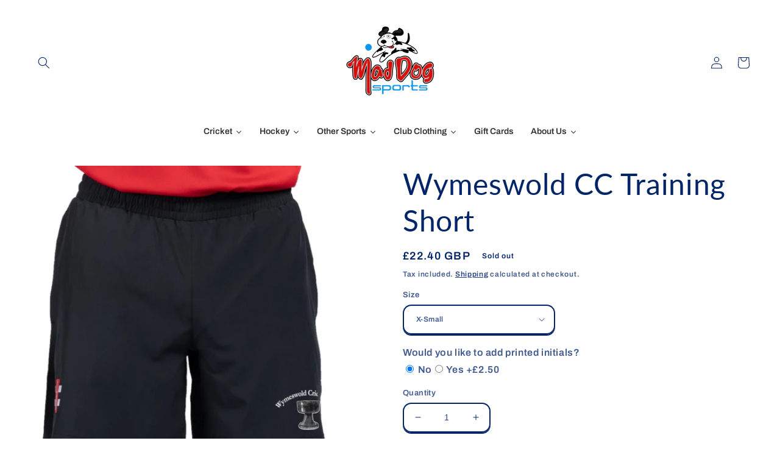

--- FILE ---
content_type: text/html; charset=utf-8
request_url: https://maddogsports.co.uk/products/wymeswold-cc-training-short
body_size: 43684
content:
<!doctype html>
<html class="no-js" lang="en">
  <head>
    <meta charset="utf-8">
    <meta http-equiv="X-UA-Compatible" content="IE=edge">
    <meta name="viewport" content="width=device-width,initial-scale=1">
    <meta name="theme-color" content="">
    <link rel="canonical" href="https://maddogsports.co.uk/products/wymeswold-cc-training-short">
    <link rel="preconnect" href="https://cdn.shopify.com" crossorigin><link rel="icon" type="image/png" href="//maddogsports.co.uk/cdn/shop/files/mds-fav.png?crop=center&height=32&v=1649860970&width=32"><link rel="preconnect" href="https://fonts.shopifycdn.com" crossorigin><title>
      Wymeswold CC Training Short
 &ndash; Mad Dog Sports</title>

    
      <meta name="description" content="If you are looking for premium-level shorts for training, look no further than the Velocity Shorts.Made from a the lightest single-weave fabric, with four-way stretch the give you complete freedom in your movements, these shorts are designed to be put to the test by intense training.Designed for durability and comfort,">
    

    

<meta property="og:site_name" content="Mad Dog Sports">
<meta property="og:url" content="https://maddogsports.co.uk/products/wymeswold-cc-training-short">
<meta property="og:title" content="Wymeswold CC Training Short">
<meta property="og:type" content="product">
<meta property="og:description" content="If you are looking for premium-level shorts for training, look no further than the Velocity Shorts.Made from a the lightest single-weave fabric, with four-way stretch the give you complete freedom in your movements, these shorts are designed to be put to the test by intense training.Designed for durability and comfort,"><meta property="og:image" content="http://maddogsports.co.uk/cdn/shop/files/Shorts_bf5ab126-6c28-4035-9591-493fce30f8bd.png?v=1683292120">
  <meta property="og:image:secure_url" content="https://maddogsports.co.uk/cdn/shop/files/Shorts_bf5ab126-6c28-4035-9591-493fce30f8bd.png?v=1683292120">
  <meta property="og:image:width" content="600">
  <meta property="og:image:height" content="600"><meta property="og:price:amount" content="22.40">
  <meta property="og:price:currency" content="GBP"><meta name="twitter:site" content="@maddogsports1"><meta name="twitter:card" content="summary_large_image">
<meta name="twitter:title" content="Wymeswold CC Training Short">
<meta name="twitter:description" content="If you are looking for premium-level shorts for training, look no further than the Velocity Shorts.Made from a the lightest single-weave fabric, with four-way stretch the give you complete freedom in your movements, these shorts are designed to be put to the test by intense training.Designed for durability and comfort,">


    <script src="//maddogsports.co.uk/cdn/shop/t/3/assets/global.js?v=135116476141006970691693937625" defer="defer"></script>
    <script>window.performance && window.performance.mark && window.performance.mark('shopify.content_for_header.start');</script><meta id="shopify-digital-wallet" name="shopify-digital-wallet" content="/57774243976/digital_wallets/dialog">
<meta name="shopify-checkout-api-token" content="ee088ff9f2a2f36d8d662993fd213923">
<meta id="in-context-paypal-metadata" data-shop-id="57774243976" data-venmo-supported="false" data-environment="production" data-locale="en_US" data-paypal-v4="true" data-currency="GBP">
<link rel="alternate" type="application/json+oembed" href="https://maddogsports.co.uk/products/wymeswold-cc-training-short.oembed">
<script async="async" src="/checkouts/internal/preloads.js?locale=en-GB"></script>
<link rel="preconnect" href="https://shop.app" crossorigin="anonymous">
<script async="async" src="https://shop.app/checkouts/internal/preloads.js?locale=en-GB&shop_id=57774243976" crossorigin="anonymous"></script>
<script id="apple-pay-shop-capabilities" type="application/json">{"shopId":57774243976,"countryCode":"GB","currencyCode":"GBP","merchantCapabilities":["supports3DS"],"merchantId":"gid:\/\/shopify\/Shop\/57774243976","merchantName":"Mad Dog Sports","requiredBillingContactFields":["postalAddress","email"],"requiredShippingContactFields":["postalAddress","email"],"shippingType":"shipping","supportedNetworks":["visa","maestro","masterCard","discover","elo"],"total":{"type":"pending","label":"Mad Dog Sports","amount":"1.00"},"shopifyPaymentsEnabled":true,"supportsSubscriptions":true}</script>
<script id="shopify-features" type="application/json">{"accessToken":"ee088ff9f2a2f36d8d662993fd213923","betas":["rich-media-storefront-analytics"],"domain":"maddogsports.co.uk","predictiveSearch":true,"shopId":57774243976,"locale":"en"}</script>
<script>var Shopify = Shopify || {};
Shopify.shop = "maddogsportsshop.myshopify.com";
Shopify.locale = "en";
Shopify.currency = {"active":"GBP","rate":"1.0"};
Shopify.country = "GB";
Shopify.theme = {"name":"Copy of Crave","id":127737790600,"schema_name":"Crave","schema_version":"2.0.0","theme_store_id":1363,"role":"main"};
Shopify.theme.handle = "null";
Shopify.theme.style = {"id":null,"handle":null};
Shopify.cdnHost = "maddogsports.co.uk/cdn";
Shopify.routes = Shopify.routes || {};
Shopify.routes.root = "/";</script>
<script type="module">!function(o){(o.Shopify=o.Shopify||{}).modules=!0}(window);</script>
<script>!function(o){function n(){var o=[];function n(){o.push(Array.prototype.slice.apply(arguments))}return n.q=o,n}var t=o.Shopify=o.Shopify||{};t.loadFeatures=n(),t.autoloadFeatures=n()}(window);</script>
<script>
  window.ShopifyPay = window.ShopifyPay || {};
  window.ShopifyPay.apiHost = "shop.app\/pay";
  window.ShopifyPay.redirectState = null;
</script>
<script id="shop-js-analytics" type="application/json">{"pageType":"product"}</script>
<script defer="defer" async type="module" src="//maddogsports.co.uk/cdn/shopifycloud/shop-js/modules/v2/client.init-shop-cart-sync_IZsNAliE.en.esm.js"></script>
<script defer="defer" async type="module" src="//maddogsports.co.uk/cdn/shopifycloud/shop-js/modules/v2/chunk.common_0OUaOowp.esm.js"></script>
<script type="module">
  await import("//maddogsports.co.uk/cdn/shopifycloud/shop-js/modules/v2/client.init-shop-cart-sync_IZsNAliE.en.esm.js");
await import("//maddogsports.co.uk/cdn/shopifycloud/shop-js/modules/v2/chunk.common_0OUaOowp.esm.js");

  window.Shopify.SignInWithShop?.initShopCartSync?.({"fedCMEnabled":true,"windoidEnabled":true});

</script>
<script>
  window.Shopify = window.Shopify || {};
  if (!window.Shopify.featureAssets) window.Shopify.featureAssets = {};
  window.Shopify.featureAssets['shop-js'] = {"shop-cart-sync":["modules/v2/client.shop-cart-sync_DLOhI_0X.en.esm.js","modules/v2/chunk.common_0OUaOowp.esm.js"],"init-fed-cm":["modules/v2/client.init-fed-cm_C6YtU0w6.en.esm.js","modules/v2/chunk.common_0OUaOowp.esm.js"],"shop-button":["modules/v2/client.shop-button_BCMx7GTG.en.esm.js","modules/v2/chunk.common_0OUaOowp.esm.js"],"shop-cash-offers":["modules/v2/client.shop-cash-offers_BT26qb5j.en.esm.js","modules/v2/chunk.common_0OUaOowp.esm.js","modules/v2/chunk.modal_CGo_dVj3.esm.js"],"init-windoid":["modules/v2/client.init-windoid_B9PkRMql.en.esm.js","modules/v2/chunk.common_0OUaOowp.esm.js"],"init-shop-email-lookup-coordinator":["modules/v2/client.init-shop-email-lookup-coordinator_DZkqjsbU.en.esm.js","modules/v2/chunk.common_0OUaOowp.esm.js"],"shop-toast-manager":["modules/v2/client.shop-toast-manager_Di2EnuM7.en.esm.js","modules/v2/chunk.common_0OUaOowp.esm.js"],"shop-login-button":["modules/v2/client.shop-login-button_BtqW_SIO.en.esm.js","modules/v2/chunk.common_0OUaOowp.esm.js","modules/v2/chunk.modal_CGo_dVj3.esm.js"],"avatar":["modules/v2/client.avatar_BTnouDA3.en.esm.js"],"pay-button":["modules/v2/client.pay-button_CWa-C9R1.en.esm.js","modules/v2/chunk.common_0OUaOowp.esm.js"],"init-shop-cart-sync":["modules/v2/client.init-shop-cart-sync_IZsNAliE.en.esm.js","modules/v2/chunk.common_0OUaOowp.esm.js"],"init-customer-accounts":["modules/v2/client.init-customer-accounts_DenGwJTU.en.esm.js","modules/v2/client.shop-login-button_BtqW_SIO.en.esm.js","modules/v2/chunk.common_0OUaOowp.esm.js","modules/v2/chunk.modal_CGo_dVj3.esm.js"],"init-shop-for-new-customer-accounts":["modules/v2/client.init-shop-for-new-customer-accounts_JdHXxpS9.en.esm.js","modules/v2/client.shop-login-button_BtqW_SIO.en.esm.js","modules/v2/chunk.common_0OUaOowp.esm.js","modules/v2/chunk.modal_CGo_dVj3.esm.js"],"init-customer-accounts-sign-up":["modules/v2/client.init-customer-accounts-sign-up_D6__K_p8.en.esm.js","modules/v2/client.shop-login-button_BtqW_SIO.en.esm.js","modules/v2/chunk.common_0OUaOowp.esm.js","modules/v2/chunk.modal_CGo_dVj3.esm.js"],"checkout-modal":["modules/v2/client.checkout-modal_C_ZQDY6s.en.esm.js","modules/v2/chunk.common_0OUaOowp.esm.js","modules/v2/chunk.modal_CGo_dVj3.esm.js"],"shop-follow-button":["modules/v2/client.shop-follow-button_XetIsj8l.en.esm.js","modules/v2/chunk.common_0OUaOowp.esm.js","modules/v2/chunk.modal_CGo_dVj3.esm.js"],"lead-capture":["modules/v2/client.lead-capture_DvA72MRN.en.esm.js","modules/v2/chunk.common_0OUaOowp.esm.js","modules/v2/chunk.modal_CGo_dVj3.esm.js"],"shop-login":["modules/v2/client.shop-login_ClXNxyh6.en.esm.js","modules/v2/chunk.common_0OUaOowp.esm.js","modules/v2/chunk.modal_CGo_dVj3.esm.js"],"payment-terms":["modules/v2/client.payment-terms_CNlwjfZz.en.esm.js","modules/v2/chunk.common_0OUaOowp.esm.js","modules/v2/chunk.modal_CGo_dVj3.esm.js"]};
</script>
<script>(function() {
  var isLoaded = false;
  function asyncLoad() {
    if (isLoaded) return;
    isLoaded = true;
    var urls = ["\/\/d1liekpayvooaz.cloudfront.net\/apps\/customizery\/customizery.js?shop=maddogsportsshop.myshopify.com","https:\/\/cdn.shopify.com\/s\/files\/1\/0577\/7424\/3976\/t\/2\/assets\/booster_eu_cookie_57774243976.js?v=1650192021\u0026shop=maddogsportsshop.myshopify.com","https:\/\/cdn-bundler.nice-team.net\/app\/js\/bundler.js?shop=maddogsportsshop.myshopify.com"];
    for (var i = 0; i < urls.length; i++) {
      var s = document.createElement('script');
      s.type = 'text/javascript';
      s.async = true;
      s.src = urls[i];
      var x = document.getElementsByTagName('script')[0];
      x.parentNode.insertBefore(s, x);
    }
  };
  if(window.attachEvent) {
    window.attachEvent('onload', asyncLoad);
  } else {
    window.addEventListener('load', asyncLoad, false);
  }
})();</script>
<script id="__st">var __st={"a":57774243976,"offset":0,"reqid":"b448d96c-54a0-48a6-b368-a944d5fc517f-1768554809","pageurl":"maddogsports.co.uk\/products\/wymeswold-cc-training-short","u":"72a6a3863dae","p":"product","rtyp":"product","rid":7372812091528};</script>
<script>window.ShopifyPaypalV4VisibilityTracking = true;</script>
<script id="captcha-bootstrap">!function(){'use strict';const t='contact',e='account',n='new_comment',o=[[t,t],['blogs',n],['comments',n],[t,'customer']],c=[[e,'customer_login'],[e,'guest_login'],[e,'recover_customer_password'],[e,'create_customer']],r=t=>t.map((([t,e])=>`form[action*='/${t}']:not([data-nocaptcha='true']) input[name='form_type'][value='${e}']`)).join(','),a=t=>()=>t?[...document.querySelectorAll(t)].map((t=>t.form)):[];function s(){const t=[...o],e=r(t);return a(e)}const i='password',u='form_key',d=['recaptcha-v3-token','g-recaptcha-response','h-captcha-response',i],f=()=>{try{return window.sessionStorage}catch{return}},m='__shopify_v',_=t=>t.elements[u];function p(t,e,n=!1){try{const o=window.sessionStorage,c=JSON.parse(o.getItem(e)),{data:r}=function(t){const{data:e,action:n}=t;return t[m]||n?{data:e,action:n}:{data:t,action:n}}(c);for(const[e,n]of Object.entries(r))t.elements[e]&&(t.elements[e].value=n);n&&o.removeItem(e)}catch(o){console.error('form repopulation failed',{error:o})}}const l='form_type',E='cptcha';function T(t){t.dataset[E]=!0}const w=window,h=w.document,L='Shopify',v='ce_forms',y='captcha';let A=!1;((t,e)=>{const n=(g='f06e6c50-85a8-45c8-87d0-21a2b65856fe',I='https://cdn.shopify.com/shopifycloud/storefront-forms-hcaptcha/ce_storefront_forms_captcha_hcaptcha.v1.5.2.iife.js',D={infoText:'Protected by hCaptcha',privacyText:'Privacy',termsText:'Terms'},(t,e,n)=>{const o=w[L][v],c=o.bindForm;if(c)return c(t,g,e,D).then(n);var r;o.q.push([[t,g,e,D],n]),r=I,A||(h.body.append(Object.assign(h.createElement('script'),{id:'captcha-provider',async:!0,src:r})),A=!0)});var g,I,D;w[L]=w[L]||{},w[L][v]=w[L][v]||{},w[L][v].q=[],w[L][y]=w[L][y]||{},w[L][y].protect=function(t,e){n(t,void 0,e),T(t)},Object.freeze(w[L][y]),function(t,e,n,w,h,L){const[v,y,A,g]=function(t,e,n){const i=e?o:[],u=t?c:[],d=[...i,...u],f=r(d),m=r(i),_=r(d.filter((([t,e])=>n.includes(e))));return[a(f),a(m),a(_),s()]}(w,h,L),I=t=>{const e=t.target;return e instanceof HTMLFormElement?e:e&&e.form},D=t=>v().includes(t);t.addEventListener('submit',(t=>{const e=I(t);if(!e)return;const n=D(e)&&!e.dataset.hcaptchaBound&&!e.dataset.recaptchaBound,o=_(e),c=g().includes(e)&&(!o||!o.value);(n||c)&&t.preventDefault(),c&&!n&&(function(t){try{if(!f())return;!function(t){const e=f();if(!e)return;const n=_(t);if(!n)return;const o=n.value;o&&e.removeItem(o)}(t);const e=Array.from(Array(32),(()=>Math.random().toString(36)[2])).join('');!function(t,e){_(t)||t.append(Object.assign(document.createElement('input'),{type:'hidden',name:u})),t.elements[u].value=e}(t,e),function(t,e){const n=f();if(!n)return;const o=[...t.querySelectorAll(`input[type='${i}']`)].map((({name:t})=>t)),c=[...d,...o],r={};for(const[a,s]of new FormData(t).entries())c.includes(a)||(r[a]=s);n.setItem(e,JSON.stringify({[m]:1,action:t.action,data:r}))}(t,e)}catch(e){console.error('failed to persist form',e)}}(e),e.submit())}));const S=(t,e)=>{t&&!t.dataset[E]&&(n(t,e.some((e=>e===t))),T(t))};for(const o of['focusin','change'])t.addEventListener(o,(t=>{const e=I(t);D(e)&&S(e,y())}));const B=e.get('form_key'),M=e.get(l),P=B&&M;t.addEventListener('DOMContentLoaded',(()=>{const t=y();if(P)for(const e of t)e.elements[l].value===M&&p(e,B);[...new Set([...A(),...v().filter((t=>'true'===t.dataset.shopifyCaptcha))])].forEach((e=>S(e,t)))}))}(h,new URLSearchParams(w.location.search),n,t,e,['guest_login'])})(!0,!0)}();</script>
<script integrity="sha256-4kQ18oKyAcykRKYeNunJcIwy7WH5gtpwJnB7kiuLZ1E=" data-source-attribution="shopify.loadfeatures" defer="defer" src="//maddogsports.co.uk/cdn/shopifycloud/storefront/assets/storefront/load_feature-a0a9edcb.js" crossorigin="anonymous"></script>
<script crossorigin="anonymous" defer="defer" src="//maddogsports.co.uk/cdn/shopifycloud/storefront/assets/shopify_pay/storefront-65b4c6d7.js?v=20250812"></script>
<script data-source-attribution="shopify.dynamic_checkout.dynamic.init">var Shopify=Shopify||{};Shopify.PaymentButton=Shopify.PaymentButton||{isStorefrontPortableWallets:!0,init:function(){window.Shopify.PaymentButton.init=function(){};var t=document.createElement("script");t.src="https://maddogsports.co.uk/cdn/shopifycloud/portable-wallets/latest/portable-wallets.en.js",t.type="module",document.head.appendChild(t)}};
</script>
<script data-source-attribution="shopify.dynamic_checkout.buyer_consent">
  function portableWalletsHideBuyerConsent(e){var t=document.getElementById("shopify-buyer-consent"),n=document.getElementById("shopify-subscription-policy-button");t&&n&&(t.classList.add("hidden"),t.setAttribute("aria-hidden","true"),n.removeEventListener("click",e))}function portableWalletsShowBuyerConsent(e){var t=document.getElementById("shopify-buyer-consent"),n=document.getElementById("shopify-subscription-policy-button");t&&n&&(t.classList.remove("hidden"),t.removeAttribute("aria-hidden"),n.addEventListener("click",e))}window.Shopify?.PaymentButton&&(window.Shopify.PaymentButton.hideBuyerConsent=portableWalletsHideBuyerConsent,window.Shopify.PaymentButton.showBuyerConsent=portableWalletsShowBuyerConsent);
</script>
<script data-source-attribution="shopify.dynamic_checkout.cart.bootstrap">document.addEventListener("DOMContentLoaded",(function(){function t(){return document.querySelector("shopify-accelerated-checkout-cart, shopify-accelerated-checkout")}if(t())Shopify.PaymentButton.init();else{new MutationObserver((function(e,n){t()&&(Shopify.PaymentButton.init(),n.disconnect())})).observe(document.body,{childList:!0,subtree:!0})}}));
</script>
<link id="shopify-accelerated-checkout-styles" rel="stylesheet" media="screen" href="https://maddogsports.co.uk/cdn/shopifycloud/portable-wallets/latest/accelerated-checkout-backwards-compat.css" crossorigin="anonymous">
<style id="shopify-accelerated-checkout-cart">
        #shopify-buyer-consent {
  margin-top: 1em;
  display: inline-block;
  width: 100%;
}

#shopify-buyer-consent.hidden {
  display: none;
}

#shopify-subscription-policy-button {
  background: none;
  border: none;
  padding: 0;
  text-decoration: underline;
  font-size: inherit;
  cursor: pointer;
}

#shopify-subscription-policy-button::before {
  box-shadow: none;
}

      </style>
<script id="sections-script" data-sections="main-product,product-recommendations,header,footer" defer="defer" src="//maddogsports.co.uk/cdn/shop/t/3/compiled_assets/scripts.js?7468"></script>
<script>window.performance && window.performance.mark && window.performance.mark('shopify.content_for_header.end');</script>


    <style data-shopify>
      @font-face {
  font-family: Archivo;
  font-weight: 600;
  font-style: normal;
  font-display: swap;
  src: url("//maddogsports.co.uk/cdn/fonts/archivo/archivo_n6.06ce7cb3e84f9557d04c35761e39e39ea101fb19.woff2") format("woff2"),
       url("//maddogsports.co.uk/cdn/fonts/archivo/archivo_n6.5dd16bc207dfc6d25ca8472d89387d828f610453.woff") format("woff");
}

      @font-face {
  font-family: Archivo;
  font-weight: 700;
  font-style: normal;
  font-display: swap;
  src: url("//maddogsports.co.uk/cdn/fonts/archivo/archivo_n7.651b020b3543640c100112be6f1c1b8e816c7f13.woff2") format("woff2"),
       url("//maddogsports.co.uk/cdn/fonts/archivo/archivo_n7.7e9106d320e6594976a7dcb57957f3e712e83c96.woff") format("woff");
}

      @font-face {
  font-family: Archivo;
  font-weight: 600;
  font-style: italic;
  font-display: swap;
  src: url("//maddogsports.co.uk/cdn/fonts/archivo/archivo_i6.0bb24d252a74d8be5c11aebd8e0623d0e78d962e.woff2") format("woff2"),
       url("//maddogsports.co.uk/cdn/fonts/archivo/archivo_i6.fbf64fc840abbe90ebdedde597401d7b3b9f31ef.woff") format("woff");
}

      @font-face {
  font-family: Archivo;
  font-weight: 700;
  font-style: italic;
  font-display: swap;
  src: url("//maddogsports.co.uk/cdn/fonts/archivo/archivo_i7.3dc798c6f261b8341dd97dd5c78d97d457c63517.woff2") format("woff2"),
       url("//maddogsports.co.uk/cdn/fonts/archivo/archivo_i7.3b65e9d326e7379bd5f15bcb927c5d533d950ff6.woff") format("woff");
}

      @font-face {
  font-family: Lato;
  font-weight: 400;
  font-style: normal;
  font-display: swap;
  src: url("//maddogsports.co.uk/cdn/fonts/lato/lato_n4.c3b93d431f0091c8be23185e15c9d1fee1e971c5.woff2") format("woff2"),
       url("//maddogsports.co.uk/cdn/fonts/lato/lato_n4.d5c00c781efb195594fd2fd4ad04f7882949e327.woff") format("woff");
}


      :root {
        --font-body-family: Archivo, sans-serif;
        --font-body-style: normal;
        --font-body-weight: 600;

        --font-heading-family: Lato, sans-serif;
        --font-heading-style: normal;
        --font-heading-weight: 400;

        --font-body-scale: 1.0;
        --font-heading-scale: 1.2;

        --color-base-text: 2, 36, 104;
        --color-shadow: 2, 36, 104;
        --color-base-background-1: 255, 255, 255;
        --color-base-background-2: 23, 173, 254;
        --color-base-solid-button-labels: 16, 16, 16;
        --color-base-outline-button-labels: 2, 36, 104;
        --color-base-accent-1: 38, 98, 216;
        --color-base-accent-2: 239, 42, 36;
        --payment-terms-background-color: #ffffff;

        --gradient-base-background-1: #ffffff;
        --gradient-base-background-2: #17adfe;
        --gradient-base-accent-1: linear-gradient(298deg, rgba(22, 94, 224, 1) 3%, rgba(33, 175, 252, 1) 91%);
        --gradient-base-accent-2: #ef2a24;

        --media-padding: px;
        --media-border-opacity: 1.0;
        --media-border-width: 0px;
        --media-radius: 0px;
        --media-shadow-opacity: 0.0;
        --media-shadow-horizontal-offset: 0px;
        --media-shadow-vertical-offset: -40px;
        --media-shadow-blur-radius: 0px;

        --page-width: 160rem;
        --page-width-margin: 0rem;

        --card-image-padding: 0.0rem;
        --card-corner-radius: 0.0rem;
        --card-text-alignment: center;
        --card-border-width: 0.0rem;
        --card-border-opacity: 1.0;
        --card-shadow-opacity: 0.0;
        --card-shadow-horizontal-offset: 0.0rem;
        --card-shadow-vertical-offset: 0.4rem;
        --card-shadow-blur-radius: 0.0rem;

        --badge-corner-radius: 1.4rem;

        --popup-border-width: 2px;
        --popup-border-opacity: 1.0;
        --popup-corner-radius: 12px;
        --popup-shadow-opacity: 1.0;
        --popup-shadow-horizontal-offset: 0px;
        --popup-shadow-vertical-offset: 2px;
        --popup-shadow-blur-radius: 0px;

        --drawer-border-width: 3px;
        --drawer-border-opacity: 0.1;
        --drawer-shadow-opacity: 1.0;
        --drawer-shadow-horizontal-offset: 6px;
        --drawer-shadow-vertical-offset: 6px;
        --drawer-shadow-blur-radius: 0px;

        --spacing-sections-desktop: 0px;
        --spacing-sections-mobile: 0px;

        --grid-desktop-vertical-spacing: 4px;
        --grid-desktop-horizontal-spacing: 8px;
        --grid-mobile-vertical-spacing: 2px;
        --grid-mobile-horizontal-spacing: 4px;

        --text-boxes-border-opacity: 1.0;
        --text-boxes-border-width: 0px;
        --text-boxes-radius: 12px;
        --text-boxes-shadow-opacity: 1.0;
        --text-boxes-shadow-horizontal-offset: 0px;
        --text-boxes-shadow-vertical-offset: 6px;
        --text-boxes-shadow-blur-radius: 0px;

        --buttons-radius: 16px;
        --buttons-radius-outset: 19px;
        --buttons-border-width: 3px;
        --buttons-border-opacity: 1.0;
        --buttons-shadow-opacity: 0.0;
        --buttons-shadow-horizontal-offset: -12px;
        --buttons-shadow-vertical-offset: -12px;
        --buttons-shadow-blur-radius: 0px;
        --buttons-border-offset: 0.3px;

        --inputs-radius: 12px;
        --inputs-border-width: 2px;
        --inputs-border-opacity: 1.0;
        --inputs-shadow-opacity: 1.0;
        --inputs-shadow-horizontal-offset: 0px;
        --inputs-margin-offset: 2px;
        --inputs-shadow-vertical-offset: 2px;
        --inputs-shadow-blur-radius: 0px;
        --inputs-radius-outset: 14px;

        --variant-pills-radius: 40px;
        --variant-pills-border-width: 1px;
        --variant-pills-border-opacity: 0.55;
        --variant-pills-shadow-opacity: 0.0;
        --variant-pills-shadow-horizontal-offset: 0px;
        --variant-pills-shadow-vertical-offset: 0px;
        --variant-pills-shadow-blur-radius: 0px;
      }

      *,
      *::before,
      *::after {
        box-sizing: inherit;
      }

      html {
        box-sizing: border-box;
        font-size: calc(var(--font-body-scale) * 62.5%);
        height: 100%;
      }

      body {
        display: grid;
        grid-template-rows: auto auto 1fr auto;
        grid-template-columns: 100%;
        min-height: 100%;
        margin: 0;
        font-size: 1.5rem;
        letter-spacing: 0.06rem;
        line-height: calc(1 + 0.8 / var(--font-body-scale));
        font-family: var(--font-body-family);
        font-style: var(--font-body-style);
        font-weight: var(--font-body-weight);
      }

      @media screen and (min-width: 750px) {
        body {
          font-size: 1.6rem;
        }
      }
    </style>

    <link href="//maddogsports.co.uk/cdn/shop/t/3/assets/base.css?v=144997082486365258741693937625" rel="stylesheet" type="text/css" media="all" />
<link rel="preload" as="font" href="//maddogsports.co.uk/cdn/fonts/archivo/archivo_n6.06ce7cb3e84f9557d04c35761e39e39ea101fb19.woff2" type="font/woff2" crossorigin><link rel="preload" as="font" href="//maddogsports.co.uk/cdn/fonts/lato/lato_n4.c3b93d431f0091c8be23185e15c9d1fee1e971c5.woff2" type="font/woff2" crossorigin><link rel="stylesheet" href="//maddogsports.co.uk/cdn/shop/t/3/assets/component-predictive-search.css?v=165644661289088488651693937625" media="print" onload="this.media='all'"><script>document.documentElement.className = document.documentElement.className.replace('no-js', 'js');
    if (Shopify.designMode) {
      document.documentElement.classList.add('shopify-design-mode');
    }
    </script>
  
  









<!-- BEGIN app block: shopify://apps/sledge/blocks/embed-script/213c3487-6448-44c0-baa7-868f58d5291d --><link rel="preconnect" href="https://instant-search-engine.sledge-app.com" crossorigin>

 




 

 
<link rel="stylesheet" href="https://cdn.jsdelivr.net/npm/@sledge-app/js@latest/dist/style.css" />
 
<script
    type="module"
    id="sledge-embed-script"
    src="https://cdn.jsdelivr.net/npm/@sledge-app/js@latest/dist/sledge.min.js"
></script>

<script>
  var sledge = sledge || {};
  sledge.config = {
    userId: "",
    userEmail: "",
    userFullname: "",
    domain: "maddogsportsshop.myshopify.com",
  };
</script>

<style>
  [data-component="instant-search-icon-widget"],
  [data-component="wishlist-badge"] {
      display: flex;
      align-items: center;
  }
</style>

<!-- END app block --><!-- BEGIN app block: shopify://apps/bundler/blocks/bundler-script-append/7a6ae1b8-3b16-449b-8429-8bb89a62c664 --><script defer="defer">
	/**	Bundler script loader, version number: 2.0 */
	(function(){
		var loadScript=function(a,b){var c=document.createElement("script");c.type="text/javascript",c.readyState?c.onreadystatechange=function(){("loaded"==c.readyState||"complete"==c.readyState)&&(c.onreadystatechange=null,b())}:c.onload=function(){b()},c.src=a,document.getElementsByTagName("head")[0].appendChild(c)};
		appendScriptUrl('maddogsportsshop.myshopify.com');

		// get script url and append timestamp of last change
		function appendScriptUrl(shop) {

			var timeStamp = Math.floor(Date.now() / (1000*1*1));
			var timestampUrl = 'https://bundler.nice-team.net/app/shop/status/'+shop+'.js?'+timeStamp;

			loadScript(timestampUrl, function() {
				// append app script
				if (typeof bundler_settings_updated == 'undefined') {
					console.log('settings are undefined');
					bundler_settings_updated = 'default-by-script';
				}
				var scriptUrl = "https://cdn-bundler.nice-team.net/app/js/bundler-script.js?shop="+shop+"&"+bundler_settings_updated;
				loadScript(scriptUrl, function(){});
			});
		}
	})();

	var BndlrScriptAppended = true;
	
</script>

<!-- END app block --><link href="https://monorail-edge.shopifysvc.com" rel="dns-prefetch">
<script>(function(){if ("sendBeacon" in navigator && "performance" in window) {try {var session_token_from_headers = performance.getEntriesByType('navigation')[0].serverTiming.find(x => x.name == '_s').description;} catch {var session_token_from_headers = undefined;}var session_cookie_matches = document.cookie.match(/_shopify_s=([^;]*)/);var session_token_from_cookie = session_cookie_matches && session_cookie_matches.length === 2 ? session_cookie_matches[1] : "";var session_token = session_token_from_headers || session_token_from_cookie || "";function handle_abandonment_event(e) {var entries = performance.getEntries().filter(function(entry) {return /monorail-edge.shopifysvc.com/.test(entry.name);});if (!window.abandonment_tracked && entries.length === 0) {window.abandonment_tracked = true;var currentMs = Date.now();var navigation_start = performance.timing.navigationStart;var payload = {shop_id: 57774243976,url: window.location.href,navigation_start,duration: currentMs - navigation_start,session_token,page_type: "product"};window.navigator.sendBeacon("https://monorail-edge.shopifysvc.com/v1/produce", JSON.stringify({schema_id: "online_store_buyer_site_abandonment/1.1",payload: payload,metadata: {event_created_at_ms: currentMs,event_sent_at_ms: currentMs}}));}}window.addEventListener('pagehide', handle_abandonment_event);}}());</script>
<script id="web-pixels-manager-setup">(function e(e,d,r,n,o){if(void 0===o&&(o={}),!Boolean(null===(a=null===(i=window.Shopify)||void 0===i?void 0:i.analytics)||void 0===a?void 0:a.replayQueue)){var i,a;window.Shopify=window.Shopify||{};var t=window.Shopify;t.analytics=t.analytics||{};var s=t.analytics;s.replayQueue=[],s.publish=function(e,d,r){return s.replayQueue.push([e,d,r]),!0};try{self.performance.mark("wpm:start")}catch(e){}var l=function(){var e={modern:/Edge?\/(1{2}[4-9]|1[2-9]\d|[2-9]\d{2}|\d{4,})\.\d+(\.\d+|)|Firefox\/(1{2}[4-9]|1[2-9]\d|[2-9]\d{2}|\d{4,})\.\d+(\.\d+|)|Chrom(ium|e)\/(9{2}|\d{3,})\.\d+(\.\d+|)|(Maci|X1{2}).+ Version\/(15\.\d+|(1[6-9]|[2-9]\d|\d{3,})\.\d+)([,.]\d+|)( \(\w+\)|)( Mobile\/\w+|) Safari\/|Chrome.+OPR\/(9{2}|\d{3,})\.\d+\.\d+|(CPU[ +]OS|iPhone[ +]OS|CPU[ +]iPhone|CPU IPhone OS|CPU iPad OS)[ +]+(15[._]\d+|(1[6-9]|[2-9]\d|\d{3,})[._]\d+)([._]\d+|)|Android:?[ /-](13[3-9]|1[4-9]\d|[2-9]\d{2}|\d{4,})(\.\d+|)(\.\d+|)|Android.+Firefox\/(13[5-9]|1[4-9]\d|[2-9]\d{2}|\d{4,})\.\d+(\.\d+|)|Android.+Chrom(ium|e)\/(13[3-9]|1[4-9]\d|[2-9]\d{2}|\d{4,})\.\d+(\.\d+|)|SamsungBrowser\/([2-9]\d|\d{3,})\.\d+/,legacy:/Edge?\/(1[6-9]|[2-9]\d|\d{3,})\.\d+(\.\d+|)|Firefox\/(5[4-9]|[6-9]\d|\d{3,})\.\d+(\.\d+|)|Chrom(ium|e)\/(5[1-9]|[6-9]\d|\d{3,})\.\d+(\.\d+|)([\d.]+$|.*Safari\/(?![\d.]+ Edge\/[\d.]+$))|(Maci|X1{2}).+ Version\/(10\.\d+|(1[1-9]|[2-9]\d|\d{3,})\.\d+)([,.]\d+|)( \(\w+\)|)( Mobile\/\w+|) Safari\/|Chrome.+OPR\/(3[89]|[4-9]\d|\d{3,})\.\d+\.\d+|(CPU[ +]OS|iPhone[ +]OS|CPU[ +]iPhone|CPU IPhone OS|CPU iPad OS)[ +]+(10[._]\d+|(1[1-9]|[2-9]\d|\d{3,})[._]\d+)([._]\d+|)|Android:?[ /-](13[3-9]|1[4-9]\d|[2-9]\d{2}|\d{4,})(\.\d+|)(\.\d+|)|Mobile Safari.+OPR\/([89]\d|\d{3,})\.\d+\.\d+|Android.+Firefox\/(13[5-9]|1[4-9]\d|[2-9]\d{2}|\d{4,})\.\d+(\.\d+|)|Android.+Chrom(ium|e)\/(13[3-9]|1[4-9]\d|[2-9]\d{2}|\d{4,})\.\d+(\.\d+|)|Android.+(UC? ?Browser|UCWEB|U3)[ /]?(15\.([5-9]|\d{2,})|(1[6-9]|[2-9]\d|\d{3,})\.\d+)\.\d+|SamsungBrowser\/(5\.\d+|([6-9]|\d{2,})\.\d+)|Android.+MQ{2}Browser\/(14(\.(9|\d{2,})|)|(1[5-9]|[2-9]\d|\d{3,})(\.\d+|))(\.\d+|)|K[Aa][Ii]OS\/(3\.\d+|([4-9]|\d{2,})\.\d+)(\.\d+|)/},d=e.modern,r=e.legacy,n=navigator.userAgent;return n.match(d)?"modern":n.match(r)?"legacy":"unknown"}(),u="modern"===l?"modern":"legacy",c=(null!=n?n:{modern:"",legacy:""})[u],f=function(e){return[e.baseUrl,"/wpm","/b",e.hashVersion,"modern"===e.buildTarget?"m":"l",".js"].join("")}({baseUrl:d,hashVersion:r,buildTarget:u}),m=function(e){var d=e.version,r=e.bundleTarget,n=e.surface,o=e.pageUrl,i=e.monorailEndpoint;return{emit:function(e){var a=e.status,t=e.errorMsg,s=(new Date).getTime(),l=JSON.stringify({metadata:{event_sent_at_ms:s},events:[{schema_id:"web_pixels_manager_load/3.1",payload:{version:d,bundle_target:r,page_url:o,status:a,surface:n,error_msg:t},metadata:{event_created_at_ms:s}}]});if(!i)return console&&console.warn&&console.warn("[Web Pixels Manager] No Monorail endpoint provided, skipping logging."),!1;try{return self.navigator.sendBeacon.bind(self.navigator)(i,l)}catch(e){}var u=new XMLHttpRequest;try{return u.open("POST",i,!0),u.setRequestHeader("Content-Type","text/plain"),u.send(l),!0}catch(e){return console&&console.warn&&console.warn("[Web Pixels Manager] Got an unhandled error while logging to Monorail."),!1}}}}({version:r,bundleTarget:l,surface:e.surface,pageUrl:self.location.href,monorailEndpoint:e.monorailEndpoint});try{o.browserTarget=l,function(e){var d=e.src,r=e.async,n=void 0===r||r,o=e.onload,i=e.onerror,a=e.sri,t=e.scriptDataAttributes,s=void 0===t?{}:t,l=document.createElement("script"),u=document.querySelector("head"),c=document.querySelector("body");if(l.async=n,l.src=d,a&&(l.integrity=a,l.crossOrigin="anonymous"),s)for(var f in s)if(Object.prototype.hasOwnProperty.call(s,f))try{l.dataset[f]=s[f]}catch(e){}if(o&&l.addEventListener("load",o),i&&l.addEventListener("error",i),u)u.appendChild(l);else{if(!c)throw new Error("Did not find a head or body element to append the script");c.appendChild(l)}}({src:f,async:!0,onload:function(){if(!function(){var e,d;return Boolean(null===(d=null===(e=window.Shopify)||void 0===e?void 0:e.analytics)||void 0===d?void 0:d.initialized)}()){var d=window.webPixelsManager.init(e)||void 0;if(d){var r=window.Shopify.analytics;r.replayQueue.forEach((function(e){var r=e[0],n=e[1],o=e[2];d.publishCustomEvent(r,n,o)})),r.replayQueue=[],r.publish=d.publishCustomEvent,r.visitor=d.visitor,r.initialized=!0}}},onerror:function(){return m.emit({status:"failed",errorMsg:"".concat(f," has failed to load")})},sri:function(e){var d=/^sha384-[A-Za-z0-9+/=]+$/;return"string"==typeof e&&d.test(e)}(c)?c:"",scriptDataAttributes:o}),m.emit({status:"loading"})}catch(e){m.emit({status:"failed",errorMsg:(null==e?void 0:e.message)||"Unknown error"})}}})({shopId: 57774243976,storefrontBaseUrl: "https://maddogsports.co.uk",extensionsBaseUrl: "https://extensions.shopifycdn.com/cdn/shopifycloud/web-pixels-manager",monorailEndpoint: "https://monorail-edge.shopifysvc.com/unstable/produce_batch",surface: "storefront-renderer",enabledBetaFlags: ["2dca8a86"],webPixelsConfigList: [{"id":"981041536","configuration":"{\"config\":\"{\\\"pixel_id\\\":\\\"G-D43GJ0LHM6\\\",\\\"gtag_events\\\":[{\\\"type\\\":\\\"purchase\\\",\\\"action_label\\\":\\\"G-D43GJ0LHM6\\\"},{\\\"type\\\":\\\"page_view\\\",\\\"action_label\\\":\\\"G-D43GJ0LHM6\\\"},{\\\"type\\\":\\\"view_item\\\",\\\"action_label\\\":\\\"G-D43GJ0LHM6\\\"},{\\\"type\\\":\\\"search\\\",\\\"action_label\\\":\\\"G-D43GJ0LHM6\\\"},{\\\"type\\\":\\\"add_to_cart\\\",\\\"action_label\\\":\\\"G-D43GJ0LHM6\\\"},{\\\"type\\\":\\\"begin_checkout\\\",\\\"action_label\\\":\\\"G-D43GJ0LHM6\\\"},{\\\"type\\\":\\\"add_payment_info\\\",\\\"action_label\\\":\\\"G-D43GJ0LHM6\\\"}],\\\"enable_monitoring_mode\\\":false}\"}","eventPayloadVersion":"v1","runtimeContext":"OPEN","scriptVersion":"b2a88bafab3e21179ed38636efcd8a93","type":"APP","apiClientId":1780363,"privacyPurposes":[],"dataSharingAdjustments":{"protectedCustomerApprovalScopes":["read_customer_address","read_customer_email","read_customer_name","read_customer_personal_data","read_customer_phone"]}},{"id":"shopify-app-pixel","configuration":"{}","eventPayloadVersion":"v1","runtimeContext":"STRICT","scriptVersion":"0450","apiClientId":"shopify-pixel","type":"APP","privacyPurposes":["ANALYTICS","MARKETING"]},{"id":"shopify-custom-pixel","eventPayloadVersion":"v1","runtimeContext":"LAX","scriptVersion":"0450","apiClientId":"shopify-pixel","type":"CUSTOM","privacyPurposes":["ANALYTICS","MARKETING"]}],isMerchantRequest: false,initData: {"shop":{"name":"Mad Dog Sports","paymentSettings":{"currencyCode":"GBP"},"myshopifyDomain":"maddogsportsshop.myshopify.com","countryCode":"GB","storefrontUrl":"https:\/\/maddogsports.co.uk"},"customer":null,"cart":null,"checkout":null,"productVariants":[{"price":{"amount":22.4,"currencyCode":"GBP"},"product":{"title":"Wymeswold CC Training Short","vendor":"Mad Dog Sports","id":"7372812091528","untranslatedTitle":"Wymeswold CC Training Short","url":"\/products\/wymeswold-cc-training-short","type":""},"id":"41132992364680","image":{"src":"\/\/maddogsports.co.uk\/cdn\/shop\/files\/Shorts_bf5ab126-6c28-4035-9591-493fce30f8bd.png?v=1683292120"},"sku":"GRAY-VEL-SHO-BLK-XS","title":"X-Small","untranslatedTitle":"X-Small"},{"price":{"amount":22.4,"currencyCode":"GBP"},"product":{"title":"Wymeswold CC Training Short","vendor":"Mad Dog Sports","id":"7372812091528","untranslatedTitle":"Wymeswold CC Training Short","url":"\/products\/wymeswold-cc-training-short","type":""},"id":"41132992397448","image":{"src":"\/\/maddogsports.co.uk\/cdn\/shop\/files\/Shorts_bf5ab126-6c28-4035-9591-493fce30f8bd.png?v=1683292120"},"sku":"GRAY-VEL-SHO-BLK-S","title":"Small","untranslatedTitle":"Small"},{"price":{"amount":22.4,"currencyCode":"GBP"},"product":{"title":"Wymeswold CC Training Short","vendor":"Mad Dog Sports","id":"7372812091528","untranslatedTitle":"Wymeswold CC Training Short","url":"\/products\/wymeswold-cc-training-short","type":""},"id":"41132992430216","image":{"src":"\/\/maddogsports.co.uk\/cdn\/shop\/files\/Shorts_bf5ab126-6c28-4035-9591-493fce30f8bd.png?v=1683292120"},"sku":"GRAY-VEL-SHO-BLK-M","title":"Medium","untranslatedTitle":"Medium"},{"price":{"amount":22.4,"currencyCode":"GBP"},"product":{"title":"Wymeswold CC Training Short","vendor":"Mad Dog Sports","id":"7372812091528","untranslatedTitle":"Wymeswold CC Training Short","url":"\/products\/wymeswold-cc-training-short","type":""},"id":"41132992462984","image":{"src":"\/\/maddogsports.co.uk\/cdn\/shop\/files\/Shorts_bf5ab126-6c28-4035-9591-493fce30f8bd.png?v=1683292120"},"sku":"GRAY-VEL-SHO-BLK-L","title":"Large","untranslatedTitle":"Large"},{"price":{"amount":22.4,"currencyCode":"GBP"},"product":{"title":"Wymeswold CC Training Short","vendor":"Mad Dog Sports","id":"7372812091528","untranslatedTitle":"Wymeswold CC Training Short","url":"\/products\/wymeswold-cc-training-short","type":""},"id":"41132992495752","image":{"src":"\/\/maddogsports.co.uk\/cdn\/shop\/files\/Shorts_bf5ab126-6c28-4035-9591-493fce30f8bd.png?v=1683292120"},"sku":"GRAY-VEL-SHO-BLK-XL","title":"X-Large","untranslatedTitle":"X-Large"},{"price":{"amount":22.4,"currencyCode":"GBP"},"product":{"title":"Wymeswold CC Training Short","vendor":"Mad Dog Sports","id":"7372812091528","untranslatedTitle":"Wymeswold CC Training Short","url":"\/products\/wymeswold-cc-training-short","type":""},"id":"41132992528520","image":{"src":"\/\/maddogsports.co.uk\/cdn\/shop\/files\/Shorts_bf5ab126-6c28-4035-9591-493fce30f8bd.png?v=1683292120"},"sku":"GRAY-VEL-SHO-BLK-2XL","title":"2X-Large","untranslatedTitle":"2X-Large"},{"price":{"amount":22.4,"currencyCode":"GBP"},"product":{"title":"Wymeswold CC Training Short","vendor":"Mad Dog Sports","id":"7372812091528","untranslatedTitle":"Wymeswold CC Training Short","url":"\/products\/wymeswold-cc-training-short","type":""},"id":"41132992561288","image":{"src":"\/\/maddogsports.co.uk\/cdn\/shop\/files\/Shorts_bf5ab126-6c28-4035-9591-493fce30f8bd.png?v=1683292120"},"sku":"GRAY-VEL-SHO-BLK-3XL","title":"3X-Large","untranslatedTitle":"3X-Large"}],"purchasingCompany":null},},"https://maddogsports.co.uk/cdn","fcfee988w5aeb613cpc8e4bc33m6693e112",{"modern":"","legacy":""},{"shopId":"57774243976","storefrontBaseUrl":"https:\/\/maddogsports.co.uk","extensionBaseUrl":"https:\/\/extensions.shopifycdn.com\/cdn\/shopifycloud\/web-pixels-manager","surface":"storefront-renderer","enabledBetaFlags":"[\"2dca8a86\"]","isMerchantRequest":"false","hashVersion":"fcfee988w5aeb613cpc8e4bc33m6693e112","publish":"custom","events":"[[\"page_viewed\",{}],[\"product_viewed\",{\"productVariant\":{\"price\":{\"amount\":22.4,\"currencyCode\":\"GBP\"},\"product\":{\"title\":\"Wymeswold CC Training Short\",\"vendor\":\"Mad Dog Sports\",\"id\":\"7372812091528\",\"untranslatedTitle\":\"Wymeswold CC Training Short\",\"url\":\"\/products\/wymeswold-cc-training-short\",\"type\":\"\"},\"id\":\"41132992364680\",\"image\":{\"src\":\"\/\/maddogsports.co.uk\/cdn\/shop\/files\/Shorts_bf5ab126-6c28-4035-9591-493fce30f8bd.png?v=1683292120\"},\"sku\":\"GRAY-VEL-SHO-BLK-XS\",\"title\":\"X-Small\",\"untranslatedTitle\":\"X-Small\"}}]]"});</script><script>
  window.ShopifyAnalytics = window.ShopifyAnalytics || {};
  window.ShopifyAnalytics.meta = window.ShopifyAnalytics.meta || {};
  window.ShopifyAnalytics.meta.currency = 'GBP';
  var meta = {"product":{"id":7372812091528,"gid":"gid:\/\/shopify\/Product\/7372812091528","vendor":"Mad Dog Sports","type":"","handle":"wymeswold-cc-training-short","variants":[{"id":41132992364680,"price":2240,"name":"Wymeswold CC Training Short - X-Small","public_title":"X-Small","sku":"GRAY-VEL-SHO-BLK-XS"},{"id":41132992397448,"price":2240,"name":"Wymeswold CC Training Short - Small","public_title":"Small","sku":"GRAY-VEL-SHO-BLK-S"},{"id":41132992430216,"price":2240,"name":"Wymeswold CC Training Short - Medium","public_title":"Medium","sku":"GRAY-VEL-SHO-BLK-M"},{"id":41132992462984,"price":2240,"name":"Wymeswold CC Training Short - Large","public_title":"Large","sku":"GRAY-VEL-SHO-BLK-L"},{"id":41132992495752,"price":2240,"name":"Wymeswold CC Training Short - X-Large","public_title":"X-Large","sku":"GRAY-VEL-SHO-BLK-XL"},{"id":41132992528520,"price":2240,"name":"Wymeswold CC Training Short - 2X-Large","public_title":"2X-Large","sku":"GRAY-VEL-SHO-BLK-2XL"},{"id":41132992561288,"price":2240,"name":"Wymeswold CC Training Short - 3X-Large","public_title":"3X-Large","sku":"GRAY-VEL-SHO-BLK-3XL"}],"remote":false},"page":{"pageType":"product","resourceType":"product","resourceId":7372812091528,"requestId":"b448d96c-54a0-48a6-b368-a944d5fc517f-1768554809"}};
  for (var attr in meta) {
    window.ShopifyAnalytics.meta[attr] = meta[attr];
  }
</script>
<script class="analytics">
  (function () {
    var customDocumentWrite = function(content) {
      var jquery = null;

      if (window.jQuery) {
        jquery = window.jQuery;
      } else if (window.Checkout && window.Checkout.$) {
        jquery = window.Checkout.$;
      }

      if (jquery) {
        jquery('body').append(content);
      }
    };

    var hasLoggedConversion = function(token) {
      if (token) {
        return document.cookie.indexOf('loggedConversion=' + token) !== -1;
      }
      return false;
    }

    var setCookieIfConversion = function(token) {
      if (token) {
        var twoMonthsFromNow = new Date(Date.now());
        twoMonthsFromNow.setMonth(twoMonthsFromNow.getMonth() + 2);

        document.cookie = 'loggedConversion=' + token + '; expires=' + twoMonthsFromNow;
      }
    }

    var trekkie = window.ShopifyAnalytics.lib = window.trekkie = window.trekkie || [];
    if (trekkie.integrations) {
      return;
    }
    trekkie.methods = [
      'identify',
      'page',
      'ready',
      'track',
      'trackForm',
      'trackLink'
    ];
    trekkie.factory = function(method) {
      return function() {
        var args = Array.prototype.slice.call(arguments);
        args.unshift(method);
        trekkie.push(args);
        return trekkie;
      };
    };
    for (var i = 0; i < trekkie.methods.length; i++) {
      var key = trekkie.methods[i];
      trekkie[key] = trekkie.factory(key);
    }
    trekkie.load = function(config) {
      trekkie.config = config || {};
      trekkie.config.initialDocumentCookie = document.cookie;
      var first = document.getElementsByTagName('script')[0];
      var script = document.createElement('script');
      script.type = 'text/javascript';
      script.onerror = function(e) {
        var scriptFallback = document.createElement('script');
        scriptFallback.type = 'text/javascript';
        scriptFallback.onerror = function(error) {
                var Monorail = {
      produce: function produce(monorailDomain, schemaId, payload) {
        var currentMs = new Date().getTime();
        var event = {
          schema_id: schemaId,
          payload: payload,
          metadata: {
            event_created_at_ms: currentMs,
            event_sent_at_ms: currentMs
          }
        };
        return Monorail.sendRequest("https://" + monorailDomain + "/v1/produce", JSON.stringify(event));
      },
      sendRequest: function sendRequest(endpointUrl, payload) {
        // Try the sendBeacon API
        if (window && window.navigator && typeof window.navigator.sendBeacon === 'function' && typeof window.Blob === 'function' && !Monorail.isIos12()) {
          var blobData = new window.Blob([payload], {
            type: 'text/plain'
          });

          if (window.navigator.sendBeacon(endpointUrl, blobData)) {
            return true;
          } // sendBeacon was not successful

        } // XHR beacon

        var xhr = new XMLHttpRequest();

        try {
          xhr.open('POST', endpointUrl);
          xhr.setRequestHeader('Content-Type', 'text/plain');
          xhr.send(payload);
        } catch (e) {
          console.log(e);
        }

        return false;
      },
      isIos12: function isIos12() {
        return window.navigator.userAgent.lastIndexOf('iPhone; CPU iPhone OS 12_') !== -1 || window.navigator.userAgent.lastIndexOf('iPad; CPU OS 12_') !== -1;
      }
    };
    Monorail.produce('monorail-edge.shopifysvc.com',
      'trekkie_storefront_load_errors/1.1',
      {shop_id: 57774243976,
      theme_id: 127737790600,
      app_name: "storefront",
      context_url: window.location.href,
      source_url: "//maddogsports.co.uk/cdn/s/trekkie.storefront.cd680fe47e6c39ca5d5df5f0a32d569bc48c0f27.min.js"});

        };
        scriptFallback.async = true;
        scriptFallback.src = '//maddogsports.co.uk/cdn/s/trekkie.storefront.cd680fe47e6c39ca5d5df5f0a32d569bc48c0f27.min.js';
        first.parentNode.insertBefore(scriptFallback, first);
      };
      script.async = true;
      script.src = '//maddogsports.co.uk/cdn/s/trekkie.storefront.cd680fe47e6c39ca5d5df5f0a32d569bc48c0f27.min.js';
      first.parentNode.insertBefore(script, first);
    };
    trekkie.load(
      {"Trekkie":{"appName":"storefront","development":false,"defaultAttributes":{"shopId":57774243976,"isMerchantRequest":null,"themeId":127737790600,"themeCityHash":"1394818024757322394","contentLanguage":"en","currency":"GBP","eventMetadataId":"c6ec3f2b-e360-4acf-ad1e-670896e9225c"},"isServerSideCookieWritingEnabled":true,"monorailRegion":"shop_domain","enabledBetaFlags":["65f19447"]},"Session Attribution":{},"S2S":{"facebookCapiEnabled":false,"source":"trekkie-storefront-renderer","apiClientId":580111}}
    );

    var loaded = false;
    trekkie.ready(function() {
      if (loaded) return;
      loaded = true;

      window.ShopifyAnalytics.lib = window.trekkie;

      var originalDocumentWrite = document.write;
      document.write = customDocumentWrite;
      try { window.ShopifyAnalytics.merchantGoogleAnalytics.call(this); } catch(error) {};
      document.write = originalDocumentWrite;

      window.ShopifyAnalytics.lib.page(null,{"pageType":"product","resourceType":"product","resourceId":7372812091528,"requestId":"b448d96c-54a0-48a6-b368-a944d5fc517f-1768554809","shopifyEmitted":true});

      var match = window.location.pathname.match(/checkouts\/(.+)\/(thank_you|post_purchase)/)
      var token = match? match[1]: undefined;
      if (!hasLoggedConversion(token)) {
        setCookieIfConversion(token);
        window.ShopifyAnalytics.lib.track("Viewed Product",{"currency":"GBP","variantId":41132992364680,"productId":7372812091528,"productGid":"gid:\/\/shopify\/Product\/7372812091528","name":"Wymeswold CC Training Short - X-Small","price":"22.40","sku":"GRAY-VEL-SHO-BLK-XS","brand":"Mad Dog Sports","variant":"X-Small","category":"","nonInteraction":true,"remote":false},undefined,undefined,{"shopifyEmitted":true});
      window.ShopifyAnalytics.lib.track("monorail:\/\/trekkie_storefront_viewed_product\/1.1",{"currency":"GBP","variantId":41132992364680,"productId":7372812091528,"productGid":"gid:\/\/shopify\/Product\/7372812091528","name":"Wymeswold CC Training Short - X-Small","price":"22.40","sku":"GRAY-VEL-SHO-BLK-XS","brand":"Mad Dog Sports","variant":"X-Small","category":"","nonInteraction":true,"remote":false,"referer":"https:\/\/maddogsports.co.uk\/products\/wymeswold-cc-training-short"});
      }
    });


        var eventsListenerScript = document.createElement('script');
        eventsListenerScript.async = true;
        eventsListenerScript.src = "//maddogsports.co.uk/cdn/shopifycloud/storefront/assets/shop_events_listener-3da45d37.js";
        document.getElementsByTagName('head')[0].appendChild(eventsListenerScript);

})();</script>
<script
  defer
  src="https://maddogsports.co.uk/cdn/shopifycloud/perf-kit/shopify-perf-kit-3.0.3.min.js"
  data-application="storefront-renderer"
  data-shop-id="57774243976"
  data-render-region="gcp-us-east1"
  data-page-type="product"
  data-theme-instance-id="127737790600"
  data-theme-name="Crave"
  data-theme-version="2.0.0"
  data-monorail-region="shop_domain"
  data-resource-timing-sampling-rate="10"
  data-shs="true"
  data-shs-beacon="true"
  data-shs-export-with-fetch="true"
  data-shs-logs-sample-rate="1"
  data-shs-beacon-endpoint="https://maddogsports.co.uk/api/collect"
></script>
</head>

  <body class="gradient">
    <a class="skip-to-content-link button visually-hidden" href="#MainContent">
      Skip to content
    </a>

    <div id="shopify-section-announcement-bar" class="shopify-section">
</div>
    <div id="shopify-section-header" class="shopify-section section-header"><link rel="stylesheet" href="//maddogsports.co.uk/cdn/shop/t/3/assets/component-list-menu.css?v=129267058877082496571693937625" media="print" onload="this.media='all'">
<link rel="stylesheet" href="//maddogsports.co.uk/cdn/shop/t/3/assets/component-search.css?v=96455689198851321781693937625" media="print" onload="this.media='all'">
<link rel="stylesheet" href="//maddogsports.co.uk/cdn/shop/t/3/assets/component-menu-drawer.css?v=126731818748055994231693937625" media="print" onload="this.media='all'">
<link rel="stylesheet" href="//maddogsports.co.uk/cdn/shop/t/3/assets/component-cart-notification.css?v=107019900565326663291693937625" media="print" onload="this.media='all'">
<link rel="stylesheet" href="//maddogsports.co.uk/cdn/shop/t/3/assets/component-cart-items.css?v=35224266443739369591693937625" media="print" onload="this.media='all'"><link rel="stylesheet" href="//maddogsports.co.uk/cdn/shop/t/3/assets/component-price.css?v=112673864592427438181693937625" media="print" onload="this.media='all'">
  <link rel="stylesheet" href="//maddogsports.co.uk/cdn/shop/t/3/assets/component-loading-overlay.css?v=167310470843593579841693937625" media="print" onload="this.media='all'"><noscript><link href="//maddogsports.co.uk/cdn/shop/t/3/assets/component-list-menu.css?v=129267058877082496571693937625" rel="stylesheet" type="text/css" media="all" /></noscript>
<noscript><link href="//maddogsports.co.uk/cdn/shop/t/3/assets/component-search.css?v=96455689198851321781693937625" rel="stylesheet" type="text/css" media="all" /></noscript>
<noscript><link href="//maddogsports.co.uk/cdn/shop/t/3/assets/component-menu-drawer.css?v=126731818748055994231693937625" rel="stylesheet" type="text/css" media="all" /></noscript>
<noscript><link href="//maddogsports.co.uk/cdn/shop/t/3/assets/component-cart-notification.css?v=107019900565326663291693937625" rel="stylesheet" type="text/css" media="all" /></noscript>
<noscript><link href="//maddogsports.co.uk/cdn/shop/t/3/assets/component-cart-items.css?v=35224266443739369591693937625" rel="stylesheet" type="text/css" media="all" /></noscript>

<style>
  header-drawer {
    justify-self: start;
    margin-left: -1.2rem;
  }

  @media screen and (min-width: 990px) {
    header-drawer {
      display: none;
    }
  }

  .menu-drawer-container {
    display: flex;
  }

  .list-menu {
    list-style: none;
    padding: 0;
    margin: 0;
  }

  .list-menu--inline {
    display: inline-flex;
    flex-wrap: wrap;
  }

  summary.list-menu__item {
    padding-right: 2.7rem;
  }

  .list-menu__item {
    display: flex;
    align-items: center;
    line-height: calc(1 + 0.3 / var(--font-body-scale));
  }

  .list-menu__item--link {
    text-decoration: none;
    padding-bottom: 1rem;
    padding-top: 1rem;
    line-height: calc(1 + 0.8 / var(--font-body-scale));
  }

  @media screen and (min-width: 750px) {
    .list-menu__item--link {
      padding-bottom: 0.5rem;
      padding-top: 0.5rem;
    }
  }
</style><style data-shopify>.section-header {
    margin-bottom: 0px;
  }

  @media screen and (min-width: 750px) {
    .section-header {
      margin-bottom: 0px;
    }
  }</style><script src="//maddogsports.co.uk/cdn/shop/t/3/assets/details-disclosure.js?v=93827620636443844781693937625" defer="defer"></script>
<script src="//maddogsports.co.uk/cdn/shop/t/3/assets/details-modal.js?v=4511761896672669691693937625" defer="defer"></script>
<script src="//maddogsports.co.uk/cdn/shop/t/3/assets/cart-notification.js?v=110464945634282900951693937625" defer="defer"></script>

<svg xmlns="http://www.w3.org/2000/svg" class="hidden">
  <symbol id="icon-search" viewbox="0 0 18 19" fill="none">
    <path fill-rule="evenodd" clip-rule="evenodd" d="M11.03 11.68A5.784 5.784 0 112.85 3.5a5.784 5.784 0 018.18 8.18zm.26 1.12a6.78 6.78 0 11.72-.7l5.4 5.4a.5.5 0 11-.71.7l-5.41-5.4z" fill="currentColor"/>
  </symbol>

  <symbol id="icon-close" class="icon icon-close" fill="none" viewBox="0 0 18 17">
    <path d="M.865 15.978a.5.5 0 00.707.707l7.433-7.431 7.579 7.282a.501.501 0 00.846-.37.5.5 0 00-.153-.351L9.712 8.546l7.417-7.416a.5.5 0 10-.707-.708L8.991 7.853 1.413.573a.5.5 0 10-.693.72l7.563 7.268-7.418 7.417z" fill="currentColor">
  </symbol>
</svg>
<div class="header-wrapper color-background-1 gradient">
  <header class="header header--top-center page-width header--has-menu"><header-drawer data-breakpoint="tablet">
        <details id="Details-menu-drawer-container" class="menu-drawer-container">
          <summary class="header__icon header__icon--menu header__icon--summary link focus-inset" aria-label="Menu">
            <span>
              <svg xmlns="http://www.w3.org/2000/svg" aria-hidden="true" focusable="false" role="presentation" class="icon icon-hamburger" fill="none" viewBox="0 0 18 16">
  <path d="M1 .5a.5.5 0 100 1h15.71a.5.5 0 000-1H1zM.5 8a.5.5 0 01.5-.5h15.71a.5.5 0 010 1H1A.5.5 0 01.5 8zm0 7a.5.5 0 01.5-.5h15.71a.5.5 0 010 1H1a.5.5 0 01-.5-.5z" fill="currentColor">
</svg>

              <svg xmlns="http://www.w3.org/2000/svg" aria-hidden="true" focusable="false" role="presentation" class="icon icon-close" fill="none" viewBox="0 0 18 17">
  <path d="M.865 15.978a.5.5 0 00.707.707l7.433-7.431 7.579 7.282a.501.501 0 00.846-.37.5.5 0 00-.153-.351L9.712 8.546l7.417-7.416a.5.5 0 10-.707-.708L8.991 7.853 1.413.573a.5.5 0 10-.693.72l7.563 7.268-7.418 7.417z" fill="currentColor">
</svg>

            </span>
          </summary>
          <div id="menu-drawer" class="menu-drawer motion-reduce" tabindex="-1">
            <div class="menu-drawer__inner-container">
              <div class="menu-drawer__navigation-container">
                <nav class="menu-drawer__navigation">
                  <ul class="menu-drawer__menu list-menu" role="list"><li><a href="/" class="menu-drawer__menu-item list-menu__item link link--text focus-inset">
                            Home
                          </a></li><li><details id="Details-menu-drawer-menu-item-2">
                            <summary class="menu-drawer__menu-item list-menu__item link link--text focus-inset">
                              Cricket Kit
                              <svg viewBox="0 0 14 10" fill="none" aria-hidden="true" focusable="false" role="presentation" class="icon icon-arrow" xmlns="http://www.w3.org/2000/svg">
  <path fill-rule="evenodd" clip-rule="evenodd" d="M8.537.808a.5.5 0 01.817-.162l4 4a.5.5 0 010 .708l-4 4a.5.5 0 11-.708-.708L11.793 5.5H1a.5.5 0 010-1h10.793L8.646 1.354a.5.5 0 01-.109-.546z" fill="currentColor">
</svg>

                              <svg aria-hidden="true" focusable="false" role="presentation" class="icon icon-caret" viewBox="0 0 10 6">
  <path fill-rule="evenodd" clip-rule="evenodd" d="M9.354.646a.5.5 0 00-.708 0L5 4.293 1.354.646a.5.5 0 00-.708.708l4 4a.5.5 0 00.708 0l4-4a.5.5 0 000-.708z" fill="currentColor">
</svg>

                            </summary>
                            <div id="link-Cricket Kit" class="menu-drawer__submenu motion-reduce" tabindex="-1">
                              <div class="menu-drawer__inner-submenu">
                                <button class="menu-drawer__close-button link link--text focus-inset" aria-expanded="true">
                                  <svg viewBox="0 0 14 10" fill="none" aria-hidden="true" focusable="false" role="presentation" class="icon icon-arrow" xmlns="http://www.w3.org/2000/svg">
  <path fill-rule="evenodd" clip-rule="evenodd" d="M8.537.808a.5.5 0 01.817-.162l4 4a.5.5 0 010 .708l-4 4a.5.5 0 11-.708-.708L11.793 5.5H1a.5.5 0 010-1h10.793L8.646 1.354a.5.5 0 01-.109-.546z" fill="currentColor">
</svg>

                                  Cricket Kit
                                </button>
                                <ul class="menu-drawer__menu list-menu" role="list" tabindex="-1"><li><a href="/collections/cricket-bats" class="menu-drawer__menu-item link link--text list-menu__item focus-inset">
                                          Cricket Bats
                                        </a></li><li><a href="/collections/cricket-bags" class="menu-drawer__menu-item link link--text list-menu__item focus-inset">
                                          Cricket Bags
                                        </a></li><li><a href="/collections/cricket-clothing" class="menu-drawer__menu-item link link--text list-menu__item focus-inset">
                                          Cricket Clothing
                                        </a></li><li><a href="/collections/cricket-helmets" class="menu-drawer__menu-item link link--text list-menu__item focus-inset">
                                          Cricket Helmets
                                        </a></li><li><a href="/collections/cricket-balls" class="menu-drawer__menu-item link link--text list-menu__item focus-inset">
                                          Cricket Balls
                                        </a></li><li><a href="/collections/cricket-shoes" class="menu-drawer__menu-item link link--text list-menu__item focus-inset">
                                          Cricket Shoes
                                        </a></li><li><a href="/collections/cricket-pads" class="menu-drawer__menu-item link link--text list-menu__item focus-inset">
                                          Cricket Pads
                                        </a></li><li><a href="/collections/cricket-gloves" class="menu-drawer__menu-item link link--text list-menu__item focus-inset">
                                          Cricket Gloves
                                        </a></li><li><a href="/collections/cricket-accessories" class="menu-drawer__menu-item link link--text list-menu__item focus-inset">
                                          Cricket Accessories
                                        </a></li><li><a href="/collections/cricket-protection" class="menu-drawer__menu-item link link--text list-menu__item focus-inset">
                                          Cricket Protection
                                        </a></li><li><a href="/collections/wicket-keeping" class="menu-drawer__menu-item link link--text list-menu__item focus-inset">
                                          Wicket Keeping
                                        </a></li></ul>
                              </div>
                            </div>
                          </details></li><li><details id="Details-menu-drawer-menu-item-3">
                            <summary class="menu-drawer__menu-item list-menu__item link link--text focus-inset">
                              Hockey Kit
                              <svg viewBox="0 0 14 10" fill="none" aria-hidden="true" focusable="false" role="presentation" class="icon icon-arrow" xmlns="http://www.w3.org/2000/svg">
  <path fill-rule="evenodd" clip-rule="evenodd" d="M8.537.808a.5.5 0 01.817-.162l4 4a.5.5 0 010 .708l-4 4a.5.5 0 11-.708-.708L11.793 5.5H1a.5.5 0 010-1h10.793L8.646 1.354a.5.5 0 01-.109-.546z" fill="currentColor">
</svg>

                              <svg aria-hidden="true" focusable="false" role="presentation" class="icon icon-caret" viewBox="0 0 10 6">
  <path fill-rule="evenodd" clip-rule="evenodd" d="M9.354.646a.5.5 0 00-.708 0L5 4.293 1.354.646a.5.5 0 00-.708.708l4 4a.5.5 0 00.708 0l4-4a.5.5 0 000-.708z" fill="currentColor">
</svg>

                            </summary>
                            <div id="link-Hockey Kit" class="menu-drawer__submenu motion-reduce" tabindex="-1">
                              <div class="menu-drawer__inner-submenu">
                                <button class="menu-drawer__close-button link link--text focus-inset" aria-expanded="true">
                                  <svg viewBox="0 0 14 10" fill="none" aria-hidden="true" focusable="false" role="presentation" class="icon icon-arrow" xmlns="http://www.w3.org/2000/svg">
  <path fill-rule="evenodd" clip-rule="evenodd" d="M8.537.808a.5.5 0 01.817-.162l4 4a.5.5 0 010 .708l-4 4a.5.5 0 11-.708-.708L11.793 5.5H1a.5.5 0 010-1h10.793L8.646 1.354a.5.5 0 01-.109-.546z" fill="currentColor">
</svg>

                                  Hockey Kit
                                </button>
                                <ul class="menu-drawer__menu list-menu" role="list" tabindex="-1"><li><a href="/collections/hockey-sticks" class="menu-drawer__menu-item link link--text list-menu__item focus-inset">
                                          Hockey Sticks
                                        </a></li><li><a href="/collections/hockey-protection" class="menu-drawer__menu-item link link--text list-menu__item focus-inset">
                                          Hockey Protection
                                        </a></li><li><a href="/collections/hockey-accessories" class="menu-drawer__menu-item link link--text list-menu__item focus-inset">
                                          Hockey Accessories
                                        </a></li><li><a href="/collections/hockey-umpiring" class="menu-drawer__menu-item link link--text list-menu__item focus-inset">
                                          Hockey Umpiring
                                        </a></li><li><a href="/collections/hockey-shinguards" class="menu-drawer__menu-item link link--text list-menu__item focus-inset">
                                          Hockey Shinguards
                                        </a></li><li><a href="/collections/hockeyplaying-clothing" class="menu-drawer__menu-item link link--text list-menu__item focus-inset">
                                          Hockey Playing Clothing
                                        </a></li></ul>
                              </div>
                            </div>
                          </details></li><li><details id="Details-menu-drawer-menu-item-4">
                            <summary class="menu-drawer__menu-item list-menu__item link link--text focus-inset">
                              Cricket Clubs
                              <svg viewBox="0 0 14 10" fill="none" aria-hidden="true" focusable="false" role="presentation" class="icon icon-arrow" xmlns="http://www.w3.org/2000/svg">
  <path fill-rule="evenodd" clip-rule="evenodd" d="M8.537.808a.5.5 0 01.817-.162l4 4a.5.5 0 010 .708l-4 4a.5.5 0 11-.708-.708L11.793 5.5H1a.5.5 0 010-1h10.793L8.646 1.354a.5.5 0 01-.109-.546z" fill="currentColor">
</svg>

                              <svg aria-hidden="true" focusable="false" role="presentation" class="icon icon-caret" viewBox="0 0 10 6">
  <path fill-rule="evenodd" clip-rule="evenodd" d="M9.354.646a.5.5 0 00-.708 0L5 4.293 1.354.646a.5.5 0 00-.708.708l4 4a.5.5 0 00.708 0l4-4a.5.5 0 000-.708z" fill="currentColor">
</svg>

                            </summary>
                            <div id="link-Cricket Clubs" class="menu-drawer__submenu motion-reduce" tabindex="-1">
                              <div class="menu-drawer__inner-submenu">
                                <button class="menu-drawer__close-button link link--text focus-inset" aria-expanded="true">
                                  <svg viewBox="0 0 14 10" fill="none" aria-hidden="true" focusable="false" role="presentation" class="icon icon-arrow" xmlns="http://www.w3.org/2000/svg">
  <path fill-rule="evenodd" clip-rule="evenodd" d="M8.537.808a.5.5 0 01.817-.162l4 4a.5.5 0 010 .708l-4 4a.5.5 0 11-.708-.708L11.793 5.5H1a.5.5 0 010-1h10.793L8.646 1.354a.5.5 0 01-.109-.546z" fill="currentColor">
</svg>

                                  Cricket Clubs
                                </button>
                                <ul class="menu-drawer__menu list-menu" role="list" tabindex="-1"><li><a href="/collections/attenborough-cc" class="menu-drawer__menu-item link link--text list-menu__item focus-inset">
                                          Attenborough CC
                                        </a></li><li><a href="/collections/basford-mill-cc" class="menu-drawer__menu-item link link--text list-menu__item focus-inset">
                                          Basford Mill CC
                                        </a></li><li><a href="/collections/bingham-cc" class="menu-drawer__menu-item link link--text list-menu__item focus-inset">
                                          Bingham CC
                                        </a></li><li><a href="/collections/bottesford-cc" class="menu-drawer__menu-item link link--text list-menu__item focus-inset">
                                          Bottesford CC
                                        </a></li><li><a href="/collections/caythorpe-cc" class="menu-drawer__menu-item link link--text list-menu__item focus-inset">
                                          Caythorpe CC
                                        </a></li><li><a href="/collections/copwell-cc" class="menu-drawer__menu-item link link--text list-menu__item focus-inset">
                                          Cropwell CC
                                        </a></li><li><a href="/collections/east-bridgford-cc" class="menu-drawer__menu-item link link--text list-menu__item focus-inset">
                                          East Bridgford CC
                                        </a></li><li><a href="https://maddogsports.co.uk/collections/farndon-cc" class="menu-drawer__menu-item link link--text list-menu__item focus-inset">
                                          Farndon CC
                                        </a></li><li><a href="/collections/fiskerton-cc" class="menu-drawer__menu-item link link--text list-menu__item focus-inset">
                                          Fiskerton &amp; Thurgarton CC
                                        </a></li><li><a href="/collections/gedling-colliery-cc" class="menu-drawer__menu-item link link--text list-menu__item focus-inset">
                                          Gedling Colliery CC
                                        </a></li><li><a href="/collections/gotham-cc" class="menu-drawer__menu-item link link--text list-menu__item focus-inset">
                                          Gotham CC
                                        </a></li><li><a href="/collections/hoveringham-cc" class="menu-drawer__menu-item link link--text list-menu__item focus-inset">
                                          Hoveringham CC
                                        </a></li><li><a href="/collections/hucknall-cc" class="menu-drawer__menu-item link link--text list-menu__item focus-inset">
                                          Hucknall CC
                                        </a></li><li><a href="/collections/keyworth-cc" class="menu-drawer__menu-item link link--text list-menu__item focus-inset">
                                          Keyworth CC
                                        </a></li><li><a href="/collections/notts-unity-casuals-cc" class="menu-drawer__menu-item link link--text list-menu__item focus-inset">
                                          Notts Unity Casuals CC
                                        </a></li><li><a href="/collections/plumtree-cc" class="menu-drawer__menu-item link link--text list-menu__item focus-inset">
                                          Plumtree CC
                                        </a></li><li><a href="/collections/radcliffe-on-trent-cc" class="menu-drawer__menu-item link link--text list-menu__item focus-inset">
                                          Radcliffe on Trent CC
                                        </a></li><li><a href="/collections/uon-medics-cc" class="menu-drawer__menu-item link link--text list-menu__item focus-inset">
                                          UoN Medics CC
                                        </a></li></ul>
                              </div>
                            </div>
                          </details></li><li><details id="Details-menu-drawer-menu-item-5">
                            <summary class="menu-drawer__menu-item list-menu__item link link--text focus-inset">
                              Rugby Clubs
                              <svg viewBox="0 0 14 10" fill="none" aria-hidden="true" focusable="false" role="presentation" class="icon icon-arrow" xmlns="http://www.w3.org/2000/svg">
  <path fill-rule="evenodd" clip-rule="evenodd" d="M8.537.808a.5.5 0 01.817-.162l4 4a.5.5 0 010 .708l-4 4a.5.5 0 11-.708-.708L11.793 5.5H1a.5.5 0 010-1h10.793L8.646 1.354a.5.5 0 01-.109-.546z" fill="currentColor">
</svg>

                              <svg aria-hidden="true" focusable="false" role="presentation" class="icon icon-caret" viewBox="0 0 10 6">
  <path fill-rule="evenodd" clip-rule="evenodd" d="M9.354.646a.5.5 0 00-.708 0L5 4.293 1.354.646a.5.5 0 00-.708.708l4 4a.5.5 0 00.708 0l4-4a.5.5 0 000-.708z" fill="currentColor">
</svg>

                            </summary>
                            <div id="link-Rugby Clubs" class="menu-drawer__submenu motion-reduce" tabindex="-1">
                              <div class="menu-drawer__inner-submenu">
                                <button class="menu-drawer__close-button link link--text focus-inset" aria-expanded="true">
                                  <svg viewBox="0 0 14 10" fill="none" aria-hidden="true" focusable="false" role="presentation" class="icon icon-arrow" xmlns="http://www.w3.org/2000/svg">
  <path fill-rule="evenodd" clip-rule="evenodd" d="M8.537.808a.5.5 0 01.817-.162l4 4a.5.5 0 010 .708l-4 4a.5.5 0 11-.708-.708L11.793 5.5H1a.5.5 0 010-1h10.793L8.646 1.354a.5.5 0 01-.109-.546z" fill="currentColor">
</svg>

                                  Rugby Clubs
                                </button>
                                <ul class="menu-drawer__menu list-menu" role="list" tabindex="-1"><li><a href="/collections/west-bridgford-rfc" class="menu-drawer__menu-item link link--text list-menu__item focus-inset">
                                          West Bridgford RFC
                                        </a></li></ul>
                              </div>
                            </div>
                          </details></li><li><details id="Details-menu-drawer-menu-item-6">
                            <summary class="menu-drawer__menu-item list-menu__item link link--text focus-inset">
                              Football Clubs
                              <svg viewBox="0 0 14 10" fill="none" aria-hidden="true" focusable="false" role="presentation" class="icon icon-arrow" xmlns="http://www.w3.org/2000/svg">
  <path fill-rule="evenodd" clip-rule="evenodd" d="M8.537.808a.5.5 0 01.817-.162l4 4a.5.5 0 010 .708l-4 4a.5.5 0 11-.708-.708L11.793 5.5H1a.5.5 0 010-1h10.793L8.646 1.354a.5.5 0 01-.109-.546z" fill="currentColor">
</svg>

                              <svg aria-hidden="true" focusable="false" role="presentation" class="icon icon-caret" viewBox="0 0 10 6">
  <path fill-rule="evenodd" clip-rule="evenodd" d="M9.354.646a.5.5 0 00-.708 0L5 4.293 1.354.646a.5.5 0 00-.708.708l4 4a.5.5 0 00.708 0l4-4a.5.5 0 000-.708z" fill="currentColor">
</svg>

                            </summary>
                            <div id="link-Football Clubs" class="menu-drawer__submenu motion-reduce" tabindex="-1">
                              <div class="menu-drawer__inner-submenu">
                                <button class="menu-drawer__close-button link link--text focus-inset" aria-expanded="true">
                                  <svg viewBox="0 0 14 10" fill="none" aria-hidden="true" focusable="false" role="presentation" class="icon icon-arrow" xmlns="http://www.w3.org/2000/svg">
  <path fill-rule="evenodd" clip-rule="evenodd" d="M8.537.808a.5.5 0 01.817-.162l4 4a.5.5 0 010 .708l-4 4a.5.5 0 11-.708-.708L11.793 5.5H1a.5.5 0 010-1h10.793L8.646 1.354a.5.5 0 01-.109-.546z" fill="currentColor">
</svg>

                                  Football Clubs
                                </button>
                                <ul class="menu-drawer__menu list-menu" role="list" tabindex="-1"><li><a href="/collections/edwalton-cavaliers-fc" class="menu-drawer__menu-item link link--text list-menu__item focus-inset">
                                          Edwalton Cavaliers FC
                                        </a></li></ul>
                              </div>
                            </div>
                          </details></li><li><details id="Details-menu-drawer-menu-item-7">
                            <summary class="menu-drawer__menu-item list-menu__item link link--text focus-inset">
                              Hockey Clubs
                              <svg viewBox="0 0 14 10" fill="none" aria-hidden="true" focusable="false" role="presentation" class="icon icon-arrow" xmlns="http://www.w3.org/2000/svg">
  <path fill-rule="evenodd" clip-rule="evenodd" d="M8.537.808a.5.5 0 01.817-.162l4 4a.5.5 0 010 .708l-4 4a.5.5 0 11-.708-.708L11.793 5.5H1a.5.5 0 010-1h10.793L8.646 1.354a.5.5 0 01-.109-.546z" fill="currentColor">
</svg>

                              <svg aria-hidden="true" focusable="false" role="presentation" class="icon icon-caret" viewBox="0 0 10 6">
  <path fill-rule="evenodd" clip-rule="evenodd" d="M9.354.646a.5.5 0 00-.708 0L5 4.293 1.354.646a.5.5 0 00-.708.708l4 4a.5.5 0 00.708 0l4-4a.5.5 0 000-.708z" fill="currentColor">
</svg>

                            </summary>
                            <div id="link-Hockey Clubs" class="menu-drawer__submenu motion-reduce" tabindex="-1">
                              <div class="menu-drawer__inner-submenu">
                                <button class="menu-drawer__close-button link link--text focus-inset" aria-expanded="true">
                                  <svg viewBox="0 0 14 10" fill="none" aria-hidden="true" focusable="false" role="presentation" class="icon icon-arrow" xmlns="http://www.w3.org/2000/svg">
  <path fill-rule="evenodd" clip-rule="evenodd" d="M8.537.808a.5.5 0 01.817-.162l4 4a.5.5 0 010 .708l-4 4a.5.5 0 11-.708-.708L11.793 5.5H1a.5.5 0 010-1h10.793L8.646 1.354a.5.5 0 01-.109-.546z" fill="currentColor">
</svg>

                                  Hockey Clubs
                                </button>
                                <ul class="menu-drawer__menu list-menu" role="list" tabindex="-1"><li><a href="/collections/belper-hc" class="menu-drawer__menu-item link link--text list-menu__item focus-inset">
                                          Belper HC
                                        </a></li><li><a href="/collections/derby-hockey-club" class="menu-drawer__menu-item link link--text list-menu__item focus-inset">
                                          Derby Hockey Club
                                        </a></li><li><a href="/collections/leicester-old-bags-hc" class="menu-drawer__menu-item link link--text list-menu__item focus-inset">
                                          Leicester Old Bags HC
                                        </a></li><li><a href="/collections/newark-hc" class="menu-drawer__menu-item link link--text list-menu__item focus-inset">
                                          Newark HC
                                        </a></li><li><a href="/collections/south-nottingham-hc" class="menu-drawer__menu-item link link--text list-menu__item focus-inset">
                                          South Nottingham HC
                                        </a></li><li><a href="/collections/west-bridgford-hockey-club" class="menu-drawer__menu-item link link--text list-menu__item focus-inset">
                                          West Bridgford Hockey Club
                                        </a></li></ul>
                              </div>
                            </div>
                          </details></li><li><details id="Details-menu-drawer-menu-item-8">
                            <summary class="menu-drawer__menu-item list-menu__item link link--text focus-inset">
                              Tennis Clubs
                              <svg viewBox="0 0 14 10" fill="none" aria-hidden="true" focusable="false" role="presentation" class="icon icon-arrow" xmlns="http://www.w3.org/2000/svg">
  <path fill-rule="evenodd" clip-rule="evenodd" d="M8.537.808a.5.5 0 01.817-.162l4 4a.5.5 0 010 .708l-4 4a.5.5 0 11-.708-.708L11.793 5.5H1a.5.5 0 010-1h10.793L8.646 1.354a.5.5 0 01-.109-.546z" fill="currentColor">
</svg>

                              <svg aria-hidden="true" focusable="false" role="presentation" class="icon icon-caret" viewBox="0 0 10 6">
  <path fill-rule="evenodd" clip-rule="evenodd" d="M9.354.646a.5.5 0 00-.708 0L5 4.293 1.354.646a.5.5 0 00-.708.708l4 4a.5.5 0 00.708 0l4-4a.5.5 0 000-.708z" fill="currentColor">
</svg>

                            </summary>
                            <div id="link-Tennis Clubs" class="menu-drawer__submenu motion-reduce" tabindex="-1">
                              <div class="menu-drawer__inner-submenu">
                                <button class="menu-drawer__close-button link link--text focus-inset" aria-expanded="true">
                                  <svg viewBox="0 0 14 10" fill="none" aria-hidden="true" focusable="false" role="presentation" class="icon icon-arrow" xmlns="http://www.w3.org/2000/svg">
  <path fill-rule="evenodd" clip-rule="evenodd" d="M8.537.808a.5.5 0 01.817-.162l4 4a.5.5 0 010 .708l-4 4a.5.5 0 11-.708-.708L11.793 5.5H1a.5.5 0 010-1h10.793L8.646 1.354a.5.5 0 01-.109-.546z" fill="currentColor">
</svg>

                                  Tennis Clubs
                                </button>
                                <ul class="menu-drawer__menu list-menu" role="list" tabindex="-1"><li><a href="/collections/west-bridgford-tennis-club" class="menu-drawer__menu-item link link--text list-menu__item focus-inset">
                                          West Bridgford Tennis Club
                                        </a></li></ul>
                              </div>
                            </div>
                          </details></li><li><details id="Details-menu-drawer-menu-item-9">
                            <summary class="menu-drawer__menu-item list-menu__item link link--text focus-inset">
                              Netball Clubs
                              <svg viewBox="0 0 14 10" fill="none" aria-hidden="true" focusable="false" role="presentation" class="icon icon-arrow" xmlns="http://www.w3.org/2000/svg">
  <path fill-rule="evenodd" clip-rule="evenodd" d="M8.537.808a.5.5 0 01.817-.162l4 4a.5.5 0 010 .708l-4 4a.5.5 0 11-.708-.708L11.793 5.5H1a.5.5 0 010-1h10.793L8.646 1.354a.5.5 0 01-.109-.546z" fill="currentColor">
</svg>

                              <svg aria-hidden="true" focusable="false" role="presentation" class="icon icon-caret" viewBox="0 0 10 6">
  <path fill-rule="evenodd" clip-rule="evenodd" d="M9.354.646a.5.5 0 00-.708 0L5 4.293 1.354.646a.5.5 0 00-.708.708l4 4a.5.5 0 00.708 0l4-4a.5.5 0 000-.708z" fill="currentColor">
</svg>

                            </summary>
                            <div id="link-Netball Clubs" class="menu-drawer__submenu motion-reduce" tabindex="-1">
                              <div class="menu-drawer__inner-submenu">
                                <button class="menu-drawer__close-button link link--text focus-inset" aria-expanded="true">
                                  <svg viewBox="0 0 14 10" fill="none" aria-hidden="true" focusable="false" role="presentation" class="icon icon-arrow" xmlns="http://www.w3.org/2000/svg">
  <path fill-rule="evenodd" clip-rule="evenodd" d="M8.537.808a.5.5 0 01.817-.162l4 4a.5.5 0 010 .708l-4 4a.5.5 0 11-.708-.708L11.793 5.5H1a.5.5 0 010-1h10.793L8.646 1.354a.5.5 0 01-.109-.546z" fill="currentColor">
</svg>

                                  Netball Clubs
                                </button>
                                <ul class="menu-drawer__menu list-menu" role="list" tabindex="-1"><li><a href="/collections/bridgford-netball-club" class="menu-drawer__menu-item link link--text list-menu__item focus-inset">
                                          Bridgford Netball Club
                                        </a></li><li><a href="/collections/mapperley-netball-club" class="menu-drawer__menu-item link link--text list-menu__item focus-inset">
                                          Mapperley Netball Club
                                        </a></li></ul>
                              </div>
                            </div>
                          </details></li><li><a href="/collections/gift-cards" class="menu-drawer__menu-item list-menu__item link link--text focus-inset">
                            Gift Cards
                          </a></li><li><a href="/collections/clearance" class="menu-drawer__menu-item list-menu__item link link--text focus-inset">
                            Clearance
                          </a></li><li><details id="Details-menu-drawer-menu-item-12">
                            <summary class="menu-drawer__menu-item list-menu__item link link--text focus-inset">
                              Schoolwear
                              <svg viewBox="0 0 14 10" fill="none" aria-hidden="true" focusable="false" role="presentation" class="icon icon-arrow" xmlns="http://www.w3.org/2000/svg">
  <path fill-rule="evenodd" clip-rule="evenodd" d="M8.537.808a.5.5 0 01.817-.162l4 4a.5.5 0 010 .708l-4 4a.5.5 0 11-.708-.708L11.793 5.5H1a.5.5 0 010-1h10.793L8.646 1.354a.5.5 0 01-.109-.546z" fill="currentColor">
</svg>

                              <svg aria-hidden="true" focusable="false" role="presentation" class="icon icon-caret" viewBox="0 0 10 6">
  <path fill-rule="evenodd" clip-rule="evenodd" d="M9.354.646a.5.5 0 00-.708 0L5 4.293 1.354.646a.5.5 0 00-.708.708l4 4a.5.5 0 00.708 0l4-4a.5.5 0 000-.708z" fill="currentColor">
</svg>

                            </summary>
                            <div id="link-Schoolwear" class="menu-drawer__submenu motion-reduce" tabindex="-1">
                              <div class="menu-drawer__inner-submenu">
                                <button class="menu-drawer__close-button link link--text focus-inset" aria-expanded="true">
                                  <svg viewBox="0 0 14 10" fill="none" aria-hidden="true" focusable="false" role="presentation" class="icon icon-arrow" xmlns="http://www.w3.org/2000/svg">
  <path fill-rule="evenodd" clip-rule="evenodd" d="M8.537.808a.5.5 0 01.817-.162l4 4a.5.5 0 010 .708l-4 4a.5.5 0 11-.708-.708L11.793 5.5H1a.5.5 0 010-1h10.793L8.646 1.354a.5.5 0 01-.109-.546z" fill="currentColor">
</svg>

                                  Schoolwear
                                </button>
                                <ul class="menu-drawer__menu list-menu" role="list" tabindex="-1"><li><a href="/collections/plumtree-school" class="menu-drawer__menu-item link link--text list-menu__item focus-inset">
                                          Plumtree School
                                        </a></li></ul>
                              </div>
                            </div>
                          </details></li><li><a href="/collections/coaching-kit" class="menu-drawer__menu-item list-menu__item link link--text focus-inset">
                            Coaching Kit
                          </a></li><li><a href="/" class="menu-drawer__menu-item list-menu__item link link--text focus-inset">
                            Workwear
                          </a></li><li><details id="Details-menu-drawer-menu-item-15">
                            <summary class="menu-drawer__menu-item list-menu__item link link--text focus-inset">
                              Netball
                              <svg viewBox="0 0 14 10" fill="none" aria-hidden="true" focusable="false" role="presentation" class="icon icon-arrow" xmlns="http://www.w3.org/2000/svg">
  <path fill-rule="evenodd" clip-rule="evenodd" d="M8.537.808a.5.5 0 01.817-.162l4 4a.5.5 0 010 .708l-4 4a.5.5 0 11-.708-.708L11.793 5.5H1a.5.5 0 010-1h10.793L8.646 1.354a.5.5 0 01-.109-.546z" fill="currentColor">
</svg>

                              <svg aria-hidden="true" focusable="false" role="presentation" class="icon icon-caret" viewBox="0 0 10 6">
  <path fill-rule="evenodd" clip-rule="evenodd" d="M9.354.646a.5.5 0 00-.708 0L5 4.293 1.354.646a.5.5 0 00-.708.708l4 4a.5.5 0 00.708 0l4-4a.5.5 0 000-.708z" fill="currentColor">
</svg>

                            </summary>
                            <div id="link-Netball" class="menu-drawer__submenu motion-reduce" tabindex="-1">
                              <div class="menu-drawer__inner-submenu">
                                <button class="menu-drawer__close-button link link--text focus-inset" aria-expanded="true">
                                  <svg viewBox="0 0 14 10" fill="none" aria-hidden="true" focusable="false" role="presentation" class="icon icon-arrow" xmlns="http://www.w3.org/2000/svg">
  <path fill-rule="evenodd" clip-rule="evenodd" d="M8.537.808a.5.5 0 01.817-.162l4 4a.5.5 0 010 .708l-4 4a.5.5 0 11-.708-.708L11.793 5.5H1a.5.5 0 010-1h10.793L8.646 1.354a.5.5 0 01-.109-.546z" fill="currentColor">
</svg>

                                  Netball
                                </button>
                                <ul class="menu-drawer__menu list-menu" role="list" tabindex="-1"><li><a href="/collections/netballs-1" class="menu-drawer__menu-item link link--text list-menu__item focus-inset">
                                          Netballs
                                        </a></li><li><a href="/collections/netball-bibs-1" class="menu-drawer__menu-item link link--text list-menu__item focus-inset">
                                          Netball Bibs
                                        </a></li><li><a href="/collections/netball-posts-and-hoops" class="menu-drawer__menu-item link link--text list-menu__item focus-inset">
                                          Poles and Hoops
                                        </a></li><li><a href="/collections/netball-shoes-1" class="menu-drawer__menu-item link link--text list-menu__item focus-inset">
                                          Netball Shoes
                                        </a></li><li><a href="/collections/netball-accessories" class="menu-drawer__menu-item link link--text list-menu__item focus-inset">
                                          Netball Accessories
                                        </a></li><li><a href="/collections/netball-training-clothing" class="menu-drawer__menu-item link link--text list-menu__item focus-inset">
                                          Netball Training Clothing
                                        </a></li></ul>
                              </div>
                            </div>
                          </details></li></ul>
                </nav>
                <div class="menu-drawer__utility-links"><a href="/account/login" class="menu-drawer__account link focus-inset h5">
                      <svg xmlns="http://www.w3.org/2000/svg" aria-hidden="true" focusable="false" role="presentation" class="icon icon-account" fill="none" viewBox="0 0 18 19">
  <path fill-rule="evenodd" clip-rule="evenodd" d="M6 4.5a3 3 0 116 0 3 3 0 01-6 0zm3-4a4 4 0 100 8 4 4 0 000-8zm5.58 12.15c1.12.82 1.83 2.24 1.91 4.85H1.51c.08-2.6.79-4.03 1.9-4.85C4.66 11.75 6.5 11.5 9 11.5s4.35.26 5.58 1.15zM9 10.5c-2.5 0-4.65.24-6.17 1.35C1.27 12.98.5 14.93.5 18v.5h17V18c0-3.07-.77-5.02-2.33-6.15-1.52-1.1-3.67-1.35-6.17-1.35z" fill="currentColor">
</svg>

Log in</a><ul class="list list-social list-unstyled" role="list"><li class="list-social__item">
                        <a href="https://twitter.com/maddogsports1" class="list-social__link link"><svg aria-hidden="true" focusable="false" role="presentation" class="icon icon-twitter" viewBox="0 0 18 15">
  <path fill="currentColor" d="M17.64 2.6a7.33 7.33 0 01-1.75 1.82c0 .05 0 .13.02.23l.02.23a9.97 9.97 0 01-1.69 5.54c-.57.85-1.24 1.62-2.02 2.28a9.09 9.09 0 01-2.82 1.6 10.23 10.23 0 01-8.9-.98c.34.02.61.04.83.04 1.64 0 3.1-.5 4.38-1.5a3.6 3.6 0 01-3.3-2.45A2.91 2.91 0 004 9.35a3.47 3.47 0 01-2.02-1.21 3.37 3.37 0 01-.8-2.22v-.03c.46.24.98.37 1.58.4a3.45 3.45 0 01-1.54-2.9c0-.61.14-1.2.45-1.79a9.68 9.68 0 003.2 2.6 10 10 0 004.08 1.07 3 3 0 01-.13-.8c0-.97.34-1.8 1.03-2.48A3.45 3.45 0 0112.4.96a3.49 3.49 0 012.54 1.1c.8-.15 1.54-.44 2.23-.85a3.4 3.4 0 01-1.54 1.94c.74-.1 1.4-.28 2.01-.54z">
</svg>
<span class="visually-hidden">Twitter</span>
                        </a>
                      </li><li class="list-social__item">
                        <a href="https://www.facebook.com/MadDogSports1/" class="list-social__link link"><svg aria-hidden="true" focusable="false" role="presentation" class="icon icon-facebook" viewBox="0 0 18 18">
  <path fill="currentColor" d="M16.42.61c.27 0 .5.1.69.28.19.2.28.42.28.7v15.44c0 .27-.1.5-.28.69a.94.94 0 01-.7.28h-4.39v-6.7h2.25l.31-2.65h-2.56v-1.7c0-.4.1-.72.28-.93.18-.2.5-.32 1-.32h1.37V3.35c-.6-.06-1.27-.1-2.01-.1-1.01 0-1.83.3-2.45.9-.62.6-.93 1.44-.93 2.53v1.97H7.04v2.65h2.24V18H.98c-.28 0-.5-.1-.7-.28a.94.94 0 01-.28-.7V1.59c0-.27.1-.5.28-.69a.94.94 0 01.7-.28h15.44z">
</svg>
<span class="visually-hidden">Facebook</span>
                        </a>
                      </li><li class="list-social__item">
                        <a href="https://www.instagram.com/maddogsport" class="list-social__link link"><svg aria-hidden="true" focusable="false" role="presentation" class="icon icon-instagram" viewBox="0 0 18 18">
  <path fill="currentColor" d="M8.77 1.58c2.34 0 2.62.01 3.54.05.86.04 1.32.18 1.63.3.41.17.7.35 1.01.66.3.3.5.6.65 1 .12.32.27.78.3 1.64.05.92.06 1.2.06 3.54s-.01 2.62-.05 3.54a4.79 4.79 0 01-.3 1.63c-.17.41-.35.7-.66 1.01-.3.3-.6.5-1.01.66-.31.12-.77.26-1.63.3-.92.04-1.2.05-3.54.05s-2.62 0-3.55-.05a4.79 4.79 0 01-1.62-.3c-.42-.16-.7-.35-1.01-.66-.31-.3-.5-.6-.66-1a4.87 4.87 0 01-.3-1.64c-.04-.92-.05-1.2-.05-3.54s0-2.62.05-3.54c.04-.86.18-1.32.3-1.63.16-.41.35-.7.66-1.01.3-.3.6-.5 1-.65.32-.12.78-.27 1.63-.3.93-.05 1.2-.06 3.55-.06zm0-1.58C6.39 0 6.09.01 5.15.05c-.93.04-1.57.2-2.13.4-.57.23-1.06.54-1.55 1.02C1 1.96.7 2.45.46 3.02c-.22.56-.37 1.2-.4 2.13C0 6.1 0 6.4 0 8.77s.01 2.68.05 3.61c.04.94.2 1.57.4 2.13.23.58.54 1.07 1.02 1.56.49.48.98.78 1.55 1.01.56.22 1.2.37 2.13.4.94.05 1.24.06 3.62.06 2.39 0 2.68-.01 3.62-.05.93-.04 1.57-.2 2.13-.41a4.27 4.27 0 001.55-1.01c.49-.49.79-.98 1.01-1.56.22-.55.37-1.19.41-2.13.04-.93.05-1.23.05-3.61 0-2.39 0-2.68-.05-3.62a6.47 6.47 0 00-.4-2.13 4.27 4.27 0 00-1.02-1.55A4.35 4.35 0 0014.52.46a6.43 6.43 0 00-2.13-.41A69 69 0 008.77 0z"/>
  <path fill="currentColor" d="M8.8 4a4.5 4.5 0 100 9 4.5 4.5 0 000-9zm0 7.43a2.92 2.92 0 110-5.85 2.92 2.92 0 010 5.85zM13.43 5a1.05 1.05 0 100-2.1 1.05 1.05 0 000 2.1z">
</svg>
<span class="visually-hidden">Instagram</span>
                        </a>
                      </li></ul>
                </div>
              </div>
            </div>
          </div>
        </details>
      </header-drawer><details-modal class="header__search">
        <details>
          <summary class="header__icon header__icon--search header__icon--summary link focus-inset modal__toggle" aria-haspopup="dialog" aria-label="Search">
            <span>
              <svg class="modal__toggle-open icon icon-search" aria-hidden="true" focusable="false" role="presentation">
                <use href="#icon-search">
              </svg>
              <svg class="modal__toggle-close icon icon-close" aria-hidden="true" focusable="false" role="presentation">
                <use href="#icon-close">
              </svg>
            </span>
          </summary>
          <div class="search-modal modal__content" role="dialog" aria-modal="true" aria-label="Search">
            <div class="modal-overlay"></div>
            <div class="search-modal__content search-modal__content-bottom" tabindex="-1"><predictive-search class="search-modal__form" data-loading-text="Loading..."><form action="/search" method="get" role="search" class="search search-modal__form">
                  <div class="field">
                    <input class="search__input field__input"
                      id="Search-In-Modal-1"
                      type="search"
                      name="q"
                      value=""
                      placeholder="Search"role="combobox"
                        aria-expanded="false"
                        aria-owns="predictive-search-results-list"
                        aria-controls="predictive-search-results-list"
                        aria-haspopup="listbox"
                        aria-autocomplete="list"
                        autocorrect="off"
                        autocomplete="off"
                        autocapitalize="off"
                        spellcheck="false">
                    <label class="field__label" for="Search-In-Modal-1">Search</label>
                    <input type="hidden" name="options[prefix]" value="last">
                    <button class="search__button field__button" aria-label="Search">
                      <svg class="icon icon-search" aria-hidden="true" focusable="false" role="presentation">
                        <use href="#icon-search">
                      </svg>
                    </button>
                  </div><div class="predictive-search predictive-search--header" tabindex="-1" data-predictive-search>
                      <div class="predictive-search__loading-state">
                        <svg aria-hidden="true" focusable="false" role="presentation" class="spinner" viewBox="0 0 66 66" xmlns="http://www.w3.org/2000/svg">
                          <circle class="path" fill="none" stroke-width="6" cx="33" cy="33" r="30"></circle>
                        </svg>
                      </div>
                    </div>

                    <span class="predictive-search-status visually-hidden" role="status" aria-hidden="true"></span></form></predictive-search><button type="button" class="modal__close-button link link--text focus-inset" aria-label="Close">
                <svg class="icon icon-close" aria-hidden="true" focusable="false" role="presentation">
                  <use href="#icon-close">
                </svg>
              </button>
            </div>
          </div>
        </details>
      </details-modal><a href="/" class="header__heading-link link link--text focus-inset"><img srcset="//maddogsports.co.uk/cdn/shop/files/Mad_dog_af8f9f60-7cae-4c10-a76b-e252a56165fb_150x.png?v=1715867621 1x, //maddogsports.co.uk/cdn/shop/files/Mad_dog_af8f9f60-7cae-4c10-a76b-e252a56165fb_150x@2x.png?v=1715867621 2x"
              src="//maddogsports.co.uk/cdn/shop/files/Mad_dog_af8f9f60-7cae-4c10-a76b-e252a56165fb_150x.png?v=1715867621"
              loading="lazy"
              class="header__heading-logo"
              width="512"
              height="512"
              alt="Mad Dog Sports"
            ></a><nav class="header__inline-menu">
        <ul class="list-menu list-menu--inline" role="list"><li><a href="/" class="header__menu-item header__menu-item list-menu__item link link--text focus-inset">
                  <span>Home</span>
                </a></li><li><details-disclosure>
                  <details id="Details-HeaderMenu-2">
                    <summary class="header__menu-item list-menu__item link focus-inset">
                      <span>Cricket Kit</span>
                      <svg aria-hidden="true" focusable="false" role="presentation" class="icon icon-caret" viewBox="0 0 10 6">
  <path fill-rule="evenodd" clip-rule="evenodd" d="M9.354.646a.5.5 0 00-.708 0L5 4.293 1.354.646a.5.5 0 00-.708.708l4 4a.5.5 0 00.708 0l4-4a.5.5 0 000-.708z" fill="currentColor">
</svg>

                    </summary>
                    <ul id="HeaderMenu-MenuList-2" class="header__submenu list-menu list-menu--disclosure caption-large motion-reduce" role="list" tabindex="-1"><li><a href="/collections/cricket-bats" class="header__menu-item list-menu__item link link--text focus-inset caption-large">
                              Cricket Bats
                            </a></li><li><a href="/collections/cricket-bags" class="header__menu-item list-menu__item link link--text focus-inset caption-large">
                              Cricket Bags
                            </a></li><li><a href="/collections/cricket-clothing" class="header__menu-item list-menu__item link link--text focus-inset caption-large">
                              Cricket Clothing
                            </a></li><li><a href="/collections/cricket-helmets" class="header__menu-item list-menu__item link link--text focus-inset caption-large">
                              Cricket Helmets
                            </a></li><li><a href="/collections/cricket-balls" class="header__menu-item list-menu__item link link--text focus-inset caption-large">
                              Cricket Balls
                            </a></li><li><a href="/collections/cricket-shoes" class="header__menu-item list-menu__item link link--text focus-inset caption-large">
                              Cricket Shoes
                            </a></li><li><a href="/collections/cricket-pads" class="header__menu-item list-menu__item link link--text focus-inset caption-large">
                              Cricket Pads
                            </a></li><li><a href="/collections/cricket-gloves" class="header__menu-item list-menu__item link link--text focus-inset caption-large">
                              Cricket Gloves
                            </a></li><li><a href="/collections/cricket-accessories" class="header__menu-item list-menu__item link link--text focus-inset caption-large">
                              Cricket Accessories
                            </a></li><li><a href="/collections/cricket-protection" class="header__menu-item list-menu__item link link--text focus-inset caption-large">
                              Cricket Protection
                            </a></li><li><a href="/collections/wicket-keeping" class="header__menu-item list-menu__item link link--text focus-inset caption-large">
                              Wicket Keeping
                            </a></li></ul>
                  </details>
                </details-disclosure></li><li><details-disclosure>
                  <details id="Details-HeaderMenu-3">
                    <summary class="header__menu-item list-menu__item link focus-inset">
                      <span>Hockey Kit</span>
                      <svg aria-hidden="true" focusable="false" role="presentation" class="icon icon-caret" viewBox="0 0 10 6">
  <path fill-rule="evenodd" clip-rule="evenodd" d="M9.354.646a.5.5 0 00-.708 0L5 4.293 1.354.646a.5.5 0 00-.708.708l4 4a.5.5 0 00.708 0l4-4a.5.5 0 000-.708z" fill="currentColor">
</svg>

                    </summary>
                    <ul id="HeaderMenu-MenuList-3" class="header__submenu list-menu list-menu--disclosure caption-large motion-reduce" role="list" tabindex="-1"><li><a href="/collections/hockey-sticks" class="header__menu-item list-menu__item link link--text focus-inset caption-large">
                              Hockey Sticks
                            </a></li><li><a href="/collections/hockey-protection" class="header__menu-item list-menu__item link link--text focus-inset caption-large">
                              Hockey Protection
                            </a></li><li><a href="/collections/hockey-accessories" class="header__menu-item list-menu__item link link--text focus-inset caption-large">
                              Hockey Accessories
                            </a></li><li><a href="/collections/hockey-umpiring" class="header__menu-item list-menu__item link link--text focus-inset caption-large">
                              Hockey Umpiring
                            </a></li><li><a href="/collections/hockey-shinguards" class="header__menu-item list-menu__item link link--text focus-inset caption-large">
                              Hockey Shinguards
                            </a></li><li><a href="/collections/hockeyplaying-clothing" class="header__menu-item list-menu__item link link--text focus-inset caption-large">
                              Hockey Playing Clothing
                            </a></li></ul>
                  </details>
                </details-disclosure></li><li><details-disclosure>
                  <details id="Details-HeaderMenu-4">
                    <summary class="header__menu-item list-menu__item link focus-inset">
                      <span>Cricket Clubs</span>
                      <svg aria-hidden="true" focusable="false" role="presentation" class="icon icon-caret" viewBox="0 0 10 6">
  <path fill-rule="evenodd" clip-rule="evenodd" d="M9.354.646a.5.5 0 00-.708 0L5 4.293 1.354.646a.5.5 0 00-.708.708l4 4a.5.5 0 00.708 0l4-4a.5.5 0 000-.708z" fill="currentColor">
</svg>

                    </summary>
                    <ul id="HeaderMenu-MenuList-4" class="header__submenu list-menu list-menu--disclosure caption-large motion-reduce" role="list" tabindex="-1"><li><a href="/collections/attenborough-cc" class="header__menu-item list-menu__item link link--text focus-inset caption-large">
                              Attenborough CC
                            </a></li><li><a href="/collections/basford-mill-cc" class="header__menu-item list-menu__item link link--text focus-inset caption-large">
                              Basford Mill CC
                            </a></li><li><a href="/collections/bingham-cc" class="header__menu-item list-menu__item link link--text focus-inset caption-large">
                              Bingham CC
                            </a></li><li><a href="/collections/bottesford-cc" class="header__menu-item list-menu__item link link--text focus-inset caption-large">
                              Bottesford CC
                            </a></li><li><a href="/collections/caythorpe-cc" class="header__menu-item list-menu__item link link--text focus-inset caption-large">
                              Caythorpe CC
                            </a></li><li><a href="/collections/copwell-cc" class="header__menu-item list-menu__item link link--text focus-inset caption-large">
                              Cropwell CC
                            </a></li><li><a href="/collections/east-bridgford-cc" class="header__menu-item list-menu__item link link--text focus-inset caption-large">
                              East Bridgford CC
                            </a></li><li><a href="https://maddogsports.co.uk/collections/farndon-cc" class="header__menu-item list-menu__item link link--text focus-inset caption-large">
                              Farndon CC
                            </a></li><li><a href="/collections/fiskerton-cc" class="header__menu-item list-menu__item link link--text focus-inset caption-large">
                              Fiskerton &amp; Thurgarton CC
                            </a></li><li><a href="/collections/gedling-colliery-cc" class="header__menu-item list-menu__item link link--text focus-inset caption-large">
                              Gedling Colliery CC
                            </a></li><li><a href="/collections/gotham-cc" class="header__menu-item list-menu__item link link--text focus-inset caption-large">
                              Gotham CC
                            </a></li><li><a href="/collections/hoveringham-cc" class="header__menu-item list-menu__item link link--text focus-inset caption-large">
                              Hoveringham CC
                            </a></li><li><a href="/collections/hucknall-cc" class="header__menu-item list-menu__item link link--text focus-inset caption-large">
                              Hucknall CC
                            </a></li><li><a href="/collections/keyworth-cc" class="header__menu-item list-menu__item link link--text focus-inset caption-large">
                              Keyworth CC
                            </a></li><li><a href="/collections/notts-unity-casuals-cc" class="header__menu-item list-menu__item link link--text focus-inset caption-large">
                              Notts Unity Casuals CC
                            </a></li><li><a href="/collections/plumtree-cc" class="header__menu-item list-menu__item link link--text focus-inset caption-large">
                              Plumtree CC
                            </a></li><li><a href="/collections/radcliffe-on-trent-cc" class="header__menu-item list-menu__item link link--text focus-inset caption-large">
                              Radcliffe on Trent CC
                            </a></li><li><a href="/collections/uon-medics-cc" class="header__menu-item list-menu__item link link--text focus-inset caption-large">
                              UoN Medics CC
                            </a></li></ul>
                  </details>
                </details-disclosure></li><li><details-disclosure>
                  <details id="Details-HeaderMenu-5">
                    <summary class="header__menu-item list-menu__item link focus-inset">
                      <span>Rugby Clubs</span>
                      <svg aria-hidden="true" focusable="false" role="presentation" class="icon icon-caret" viewBox="0 0 10 6">
  <path fill-rule="evenodd" clip-rule="evenodd" d="M9.354.646a.5.5 0 00-.708 0L5 4.293 1.354.646a.5.5 0 00-.708.708l4 4a.5.5 0 00.708 0l4-4a.5.5 0 000-.708z" fill="currentColor">
</svg>

                    </summary>
                    <ul id="HeaderMenu-MenuList-5" class="header__submenu list-menu list-menu--disclosure caption-large motion-reduce" role="list" tabindex="-1"><li><a href="/collections/west-bridgford-rfc" class="header__menu-item list-menu__item link link--text focus-inset caption-large">
                              West Bridgford RFC
                            </a></li></ul>
                  </details>
                </details-disclosure></li><li><details-disclosure>
                  <details id="Details-HeaderMenu-6">
                    <summary class="header__menu-item list-menu__item link focus-inset">
                      <span>Football Clubs</span>
                      <svg aria-hidden="true" focusable="false" role="presentation" class="icon icon-caret" viewBox="0 0 10 6">
  <path fill-rule="evenodd" clip-rule="evenodd" d="M9.354.646a.5.5 0 00-.708 0L5 4.293 1.354.646a.5.5 0 00-.708.708l4 4a.5.5 0 00.708 0l4-4a.5.5 0 000-.708z" fill="currentColor">
</svg>

                    </summary>
                    <ul id="HeaderMenu-MenuList-6" class="header__submenu list-menu list-menu--disclosure caption-large motion-reduce" role="list" tabindex="-1"><li><a href="/collections/edwalton-cavaliers-fc" class="header__menu-item list-menu__item link link--text focus-inset caption-large">
                              Edwalton Cavaliers FC
                            </a></li></ul>
                  </details>
                </details-disclosure></li><li><details-disclosure>
                  <details id="Details-HeaderMenu-7">
                    <summary class="header__menu-item list-menu__item link focus-inset">
                      <span>Hockey Clubs</span>
                      <svg aria-hidden="true" focusable="false" role="presentation" class="icon icon-caret" viewBox="0 0 10 6">
  <path fill-rule="evenodd" clip-rule="evenodd" d="M9.354.646a.5.5 0 00-.708 0L5 4.293 1.354.646a.5.5 0 00-.708.708l4 4a.5.5 0 00.708 0l4-4a.5.5 0 000-.708z" fill="currentColor">
</svg>

                    </summary>
                    <ul id="HeaderMenu-MenuList-7" class="header__submenu list-menu list-menu--disclosure caption-large motion-reduce" role="list" tabindex="-1"><li><a href="/collections/belper-hc" class="header__menu-item list-menu__item link link--text focus-inset caption-large">
                              Belper HC
                            </a></li><li><a href="/collections/derby-hockey-club" class="header__menu-item list-menu__item link link--text focus-inset caption-large">
                              Derby Hockey Club
                            </a></li><li><a href="/collections/leicester-old-bags-hc" class="header__menu-item list-menu__item link link--text focus-inset caption-large">
                              Leicester Old Bags HC
                            </a></li><li><a href="/collections/newark-hc" class="header__menu-item list-menu__item link link--text focus-inset caption-large">
                              Newark HC
                            </a></li><li><a href="/collections/south-nottingham-hc" class="header__menu-item list-menu__item link link--text focus-inset caption-large">
                              South Nottingham HC
                            </a></li><li><a href="/collections/west-bridgford-hockey-club" class="header__menu-item list-menu__item link link--text focus-inset caption-large">
                              West Bridgford Hockey Club
                            </a></li></ul>
                  </details>
                </details-disclosure></li><li><details-disclosure>
                  <details id="Details-HeaderMenu-8">
                    <summary class="header__menu-item list-menu__item link focus-inset">
                      <span>Tennis Clubs</span>
                      <svg aria-hidden="true" focusable="false" role="presentation" class="icon icon-caret" viewBox="0 0 10 6">
  <path fill-rule="evenodd" clip-rule="evenodd" d="M9.354.646a.5.5 0 00-.708 0L5 4.293 1.354.646a.5.5 0 00-.708.708l4 4a.5.5 0 00.708 0l4-4a.5.5 0 000-.708z" fill="currentColor">
</svg>

                    </summary>
                    <ul id="HeaderMenu-MenuList-8" class="header__submenu list-menu list-menu--disclosure caption-large motion-reduce" role="list" tabindex="-1"><li><a href="/collections/west-bridgford-tennis-club" class="header__menu-item list-menu__item link link--text focus-inset caption-large">
                              West Bridgford Tennis Club
                            </a></li></ul>
                  </details>
                </details-disclosure></li><li><details-disclosure>
                  <details id="Details-HeaderMenu-9">
                    <summary class="header__menu-item list-menu__item link focus-inset">
                      <span>Netball Clubs</span>
                      <svg aria-hidden="true" focusable="false" role="presentation" class="icon icon-caret" viewBox="0 0 10 6">
  <path fill-rule="evenodd" clip-rule="evenodd" d="M9.354.646a.5.5 0 00-.708 0L5 4.293 1.354.646a.5.5 0 00-.708.708l4 4a.5.5 0 00.708 0l4-4a.5.5 0 000-.708z" fill="currentColor">
</svg>

                    </summary>
                    <ul id="HeaderMenu-MenuList-9" class="header__submenu list-menu list-menu--disclosure caption-large motion-reduce" role="list" tabindex="-1"><li><a href="/collections/bridgford-netball-club" class="header__menu-item list-menu__item link link--text focus-inset caption-large">
                              Bridgford Netball Club
                            </a></li><li><a href="/collections/mapperley-netball-club" class="header__menu-item list-menu__item link link--text focus-inset caption-large">
                              Mapperley Netball Club
                            </a></li></ul>
                  </details>
                </details-disclosure></li><li><a href="/collections/gift-cards" class="header__menu-item header__menu-item list-menu__item link link--text focus-inset">
                  <span>Gift Cards</span>
                </a></li><li><a href="/collections/clearance" class="header__menu-item header__menu-item list-menu__item link link--text focus-inset">
                  <span>Clearance</span>
                </a></li><li><details-disclosure>
                  <details id="Details-HeaderMenu-12">
                    <summary class="header__menu-item list-menu__item link focus-inset">
                      <span>Schoolwear</span>
                      <svg aria-hidden="true" focusable="false" role="presentation" class="icon icon-caret" viewBox="0 0 10 6">
  <path fill-rule="evenodd" clip-rule="evenodd" d="M9.354.646a.5.5 0 00-.708 0L5 4.293 1.354.646a.5.5 0 00-.708.708l4 4a.5.5 0 00.708 0l4-4a.5.5 0 000-.708z" fill="currentColor">
</svg>

                    </summary>
                    <ul id="HeaderMenu-MenuList-12" class="header__submenu list-menu list-menu--disclosure caption-large motion-reduce" role="list" tabindex="-1"><li><a href="/collections/plumtree-school" class="header__menu-item list-menu__item link link--text focus-inset caption-large">
                              Plumtree School
                            </a></li></ul>
                  </details>
                </details-disclosure></li><li><a href="/collections/coaching-kit" class="header__menu-item header__menu-item list-menu__item link link--text focus-inset">
                  <span>Coaching Kit</span>
                </a></li><li><a href="/" class="header__menu-item header__menu-item list-menu__item link link--text focus-inset">
                  <span>Workwear</span>
                </a></li><li><details-disclosure>
                  <details id="Details-HeaderMenu-15">
                    <summary class="header__menu-item list-menu__item link focus-inset">
                      <span>Netball</span>
                      <svg aria-hidden="true" focusable="false" role="presentation" class="icon icon-caret" viewBox="0 0 10 6">
  <path fill-rule="evenodd" clip-rule="evenodd" d="M9.354.646a.5.5 0 00-.708 0L5 4.293 1.354.646a.5.5 0 00-.708.708l4 4a.5.5 0 00.708 0l4-4a.5.5 0 000-.708z" fill="currentColor">
</svg>

                    </summary>
                    <ul id="HeaderMenu-MenuList-15" class="header__submenu list-menu list-menu--disclosure caption-large motion-reduce" role="list" tabindex="-1"><li><a href="/collections/netballs-1" class="header__menu-item list-menu__item link link--text focus-inset caption-large">
                              Netballs
                            </a></li><li><a href="/collections/netball-bibs-1" class="header__menu-item list-menu__item link link--text focus-inset caption-large">
                              Netball Bibs
                            </a></li><li><a href="/collections/netball-posts-and-hoops" class="header__menu-item list-menu__item link link--text focus-inset caption-large">
                              Poles and Hoops
                            </a></li><li><a href="/collections/netball-shoes-1" class="header__menu-item list-menu__item link link--text focus-inset caption-large">
                              Netball Shoes
                            </a></li><li><a href="/collections/netball-accessories" class="header__menu-item list-menu__item link link--text focus-inset caption-large">
                              Netball Accessories
                            </a></li><li><a href="/collections/netball-training-clothing" class="header__menu-item list-menu__item link link--text focus-inset caption-large">
                              Netball Training Clothing
                            </a></li></ul>
                  </details>
                </details-disclosure></li></ul>
      </nav><div class="header__icons">
      <details-modal class="header__search">
        <details>
          <summary class="header__icon header__icon--search header__icon--summary link focus-inset modal__toggle" aria-haspopup="dialog" aria-label="Search">
            <span>
              <svg class="modal__toggle-open icon icon-search" aria-hidden="true" focusable="false" role="presentation">
                <use href="#icon-search">
              </svg>
              <svg class="modal__toggle-close icon icon-close" aria-hidden="true" focusable="false" role="presentation">
                <use href="#icon-close">
              </svg>
            </span>
          </summary>
          <div class="search-modal modal__content" role="dialog" aria-modal="true" aria-label="Search">
            <div class="modal-overlay"></div>
            <div class="search-modal__content search-modal__content-bottom" tabindex="-1"><predictive-search class="search-modal__form" data-loading-text="Loading..."><form action="/search" method="get" role="search" class="search search-modal__form">
                  <div class="field">
                    <input class="search__input field__input"
                      id="Search-In-Modal"
                      type="search"
                      name="q"
                      value=""
                      placeholder="Search"role="combobox"
                        aria-expanded="false"
                        aria-owns="predictive-search-results-list"
                        aria-controls="predictive-search-results-list"
                        aria-haspopup="listbox"
                        aria-autocomplete="list"
                        autocorrect="off"
                        autocomplete="off"
                        autocapitalize="off"
                        spellcheck="false">
                    <label class="field__label" for="Search-In-Modal">Search</label>
                    <input type="hidden" name="options[prefix]" value="last">
                    <button class="search__button field__button" aria-label="Search">
                      <svg class="icon icon-search" aria-hidden="true" focusable="false" role="presentation">
                        <use href="#icon-search">
                      </svg>
                    </button>
                  </div><div class="predictive-search predictive-search--header" tabindex="-1" data-predictive-search>
                      <div class="predictive-search__loading-state">
                        <svg aria-hidden="true" focusable="false" role="presentation" class="spinner" viewBox="0 0 66 66" xmlns="http://www.w3.org/2000/svg">
                          <circle class="path" fill="none" stroke-width="6" cx="33" cy="33" r="30"></circle>
                        </svg>
                      </div>
                    </div>

                    <span class="predictive-search-status visually-hidden" role="status" aria-hidden="true"></span></form></predictive-search><button type="button" class="search-modal__close-button modal__close-button link link--text focus-inset" aria-label="Close">
                <svg class="icon icon-close" aria-hidden="true" focusable="false" role="presentation">
                  <use href="#icon-close">
                </svg>
              </button>
            </div>
          </div>
        </details>
      </details-modal><a href="/account/login" class="header__icon header__icon--account link focus-inset small-hide">
          <svg xmlns="http://www.w3.org/2000/svg" aria-hidden="true" focusable="false" role="presentation" class="icon icon-account" fill="none" viewBox="0 0 18 19">
  <path fill-rule="evenodd" clip-rule="evenodd" d="M6 4.5a3 3 0 116 0 3 3 0 01-6 0zm3-4a4 4 0 100 8 4 4 0 000-8zm5.58 12.15c1.12.82 1.83 2.24 1.91 4.85H1.51c.08-2.6.79-4.03 1.9-4.85C4.66 11.75 6.5 11.5 9 11.5s4.35.26 5.58 1.15zM9 10.5c-2.5 0-4.65.24-6.17 1.35C1.27 12.98.5 14.93.5 18v.5h17V18c0-3.07-.77-5.02-2.33-6.15-1.52-1.1-3.67-1.35-6.17-1.35z" fill="currentColor">
</svg>

          <span class="visually-hidden">Log in</span>
        </a><a href="/cart" class="header__icon header__icon--cart link focus-inset" id="cart-icon-bubble"><svg class="icon icon-cart-empty" aria-hidden="true" focusable="false" role="presentation" xmlns="http://www.w3.org/2000/svg" viewBox="0 0 40 40" fill="none">
  <path d="m15.75 11.8h-3.16l-.77 11.6a5 5 0 0 0 4.99 5.34h7.38a5 5 0 0 0 4.99-5.33l-.78-11.61zm0 1h-2.22l-.71 10.67a4 4 0 0 0 3.99 4.27h7.38a4 4 0 0 0 4-4.27l-.72-10.67h-2.22v.63a4.75 4.75 0 1 1 -9.5 0zm8.5 0h-7.5v.63a3.75 3.75 0 1 0 7.5 0z" fill="currentColor" fill-rule="evenodd"/>
</svg>
<span class="visually-hidden">Cart</span></a>
    </div>
  </header>
</div>

<cart-notification>
  <div class="cart-notification-wrapper page-width color-background-1">
    <div id="cart-notification" class="cart-notification focus-inset" aria-modal="true" aria-label="Item added to your cart" role="dialog" tabindex="-1">
      <div class="cart-notification__header">
        <h2 class="cart-notification__heading caption-large text-body"><svg class="icon icon-checkmark color-foreground-text" aria-hidden="true" focusable="false" xmlns="http://www.w3.org/2000/svg" viewBox="0 0 12 9" fill="none">
  <path fill-rule="evenodd" clip-rule="evenodd" d="M11.35.643a.5.5 0 01.006.707l-6.77 6.886a.5.5 0 01-.719-.006L.638 4.845a.5.5 0 11.724-.69l2.872 3.011 6.41-6.517a.5.5 0 01.707-.006h-.001z" fill="currentColor"/>
</svg>
Item added to your cart</h2>
        <button type="button" class="cart-notification__close modal__close-button link link--text focus-inset" aria-label="Close">
          <svg class="icon icon-close" aria-hidden="true" focusable="false"><use href="#icon-close"></svg>
        </button>
      </div>
      <div id="cart-notification-product" class="cart-notification-product"></div>
      <div class="cart-notification__links">
        <a href="/cart" id="cart-notification-button" class="button button--secondary button--full-width"></a>
        <form action="/cart" method="post" id="cart-notification-form">
          <button class="button button--primary button--full-width" name="checkout">Check out</button>
        </form>
        <button type="button" class="link button-label">Continue shopping</button>
      </div>
    </div>
  </div>
</cart-notification>
<style data-shopify>
  .cart-notification {
     display: none;
  }
</style>


<script type="application/ld+json">
  {
    "@context": "http://schema.org",
    "@type": "Organization",
    "name": "Mad Dog Sports",
    
      
      "logo": "https:\/\/maddogsports.co.uk\/cdn\/shop\/files\/Mad_dog_af8f9f60-7cae-4c10-a76b-e252a56165fb_512x.png?v=1715867621",
    
    "sameAs": [
      "https:\/\/twitter.com\/maddogsports1",
      "https:\/\/www.facebook.com\/MadDogSports1\/",
      "",
      "https:\/\/www.instagram.com\/maddogsport",
      "",
      "",
      "",
      "",
      ""
    ],
    "url": "https:\/\/maddogsports.co.uk"
  }
</script>
</div>
    <main id="MainContent" class="content-for-layout focus-none" role="main" tabindex="-1">
      <section id="shopify-section-template--15487446384776__main" class="shopify-section section">
<link href="//maddogsports.co.uk/cdn/shop/t/3/assets/section-main-product.css?v=48026038905981941561693937625" rel="stylesheet" type="text/css" media="all" />
<link href="//maddogsports.co.uk/cdn/shop/t/3/assets/component-accordion.css?v=180964204318874863811693937625" rel="stylesheet" type="text/css" media="all" />
<link href="//maddogsports.co.uk/cdn/shop/t/3/assets/component-price.css?v=112673864592427438181693937625" rel="stylesheet" type="text/css" media="all" />
<link href="//maddogsports.co.uk/cdn/shop/t/3/assets/component-rte.css?v=69919436638515329781693937625" rel="stylesheet" type="text/css" media="all" />
<link href="//maddogsports.co.uk/cdn/shop/t/3/assets/component-slider.css?v=149129116954312731941693937625" rel="stylesheet" type="text/css" media="all" />
<link href="//maddogsports.co.uk/cdn/shop/t/3/assets/component-rating.css?v=24573085263941240431693937625" rel="stylesheet" type="text/css" media="all" />
<link href="//maddogsports.co.uk/cdn/shop/t/3/assets/component-loading-overlay.css?v=167310470843593579841693937625" rel="stylesheet" type="text/css" media="all" />
<link href="//maddogsports.co.uk/cdn/shop/t/3/assets/component-deferred-media.css?v=105211437941697141201693937625" rel="stylesheet" type="text/css" media="all" />
<style data-shopify>.section-template--15487446384776__main-padding {
    padding-top: 27px;
    padding-bottom: 12px;
  }

  @media screen and (min-width: 750px) {
    .section-template--15487446384776__main-padding {
      padding-top: 36px;
      padding-bottom: 16px;
    }
  }</style><script src="//maddogsports.co.uk/cdn/shop/t/3/assets/product-form.js?v=1429052116008230011693937625" defer="defer"></script><section class="page-width section-template--15487446384776__main-padding">
  <div class="product product--small product--thumbnail_slider grid grid--1-col grid--2-col-tablet">
    <div class="grid__item product__media-wrapper">
      <media-gallery id="MediaGallery-template--15487446384776__main" role="region" class="product__media-gallery" aria-label="Gallery Viewer" data-desktop-layout="thumbnail_slider">
        <div id="GalleryStatus-template--15487446384776__main" class="visually-hidden" role="status"></div>
        <slider-component id="GalleryViewer-template--15487446384776__main" class="slider-mobile-gutter">
          <a class="skip-to-content-link button visually-hidden" href="#ProductInfo-template--15487446384776__main">
            Skip to product information
          </a>
          <ul id="Slider-Gallery-template--15487446384776__main" class="product__media-list grid grid--peek list-unstyled slider slider--mobile" role="list"><li id="Slide-template--15487446384776__main-24600794857608" class="product__media-item grid__item slider__slide is-active" data-media-id="template--15487446384776__main-24600794857608">

<noscript><div class="product__media media gradient global-media-settings" style="padding-top: 100.0%;">
      <img
        srcset="//maddogsports.co.uk/cdn/shop/files/Shorts_bf5ab126-6c28-4035-9591-493fce30f8bd.png?v=1683292120&width=493 493w,
          //maddogsports.co.uk/cdn/shop/files/Shorts_bf5ab126-6c28-4035-9591-493fce30f8bd.png?v=1683292120&width=600 600w,
          
          
          
          
          
          
          
          
          
          //maddogsports.co.uk/cdn/shop/files/Shorts_bf5ab126-6c28-4035-9591-493fce30f8bd.png?v=1683292120 600w"
        src="//maddogsports.co.uk/cdn/shop/files/Shorts_bf5ab126-6c28-4035-9591-493fce30f8bd.png?v=1683292120&width=1946"
        sizes="(min-width: 1600px) 675px, (min-width: 990px) calc(45.0vw - 10rem), (min-width: 750px) calc((100vw - 11.5rem) / 2), calc(100vw - 4rem)"
        loading="lazy"
        width="973"
        height="973"
        alt=""
      >
    </div></noscript>

<modal-opener class="product__modal-opener product__modal-opener--image no-js-hidden" data-modal="#ProductModal-template--15487446384776__main">
  <span class="product__media-icon motion-reduce" aria-hidden="true"><svg aria-hidden="true" focusable="false" role="presentation" class="icon icon-plus" width="19" height="19" viewBox="0 0 19 19" fill="none" xmlns="http://www.w3.org/2000/svg">
  <path fill-rule="evenodd" clip-rule="evenodd" d="M4.66724 7.93978C4.66655 7.66364 4.88984 7.43922 5.16598 7.43853L10.6996 7.42464C10.9758 7.42395 11.2002 7.64724 11.2009 7.92339C11.2016 8.19953 10.9783 8.42395 10.7021 8.42464L5.16849 8.43852C4.89235 8.43922 4.66793 8.21592 4.66724 7.93978Z" fill="currentColor"/>
  <path fill-rule="evenodd" clip-rule="evenodd" d="M7.92576 4.66463C8.2019 4.66394 8.42632 4.88723 8.42702 5.16337L8.4409 10.697C8.44159 10.9732 8.2183 11.1976 7.94215 11.1983C7.66601 11.199 7.44159 10.9757 7.4409 10.6995L7.42702 5.16588C7.42633 4.88974 7.64962 4.66532 7.92576 4.66463Z" fill="currentColor"/>
  <path fill-rule="evenodd" clip-rule="evenodd" d="M12.8324 3.03011C10.1255 0.323296 5.73693 0.323296 3.03011 3.03011C0.323296 5.73693 0.323296 10.1256 3.03011 12.8324C5.73693 15.5392 10.1255 15.5392 12.8324 12.8324C15.5392 10.1256 15.5392 5.73693 12.8324 3.03011ZM2.32301 2.32301C5.42035 -0.774336 10.4421 -0.774336 13.5395 2.32301C16.6101 5.39361 16.6366 10.3556 13.619 13.4588L18.2473 18.0871C18.4426 18.2824 18.4426 18.599 18.2473 18.7943C18.0521 18.9895 17.7355 18.9895 17.5402 18.7943L12.8778 14.1318C9.76383 16.6223 5.20839 16.4249 2.32301 13.5395C-0.774335 10.4421 -0.774335 5.42035 2.32301 2.32301Z" fill="currentColor"/>
</svg>
</span>

  <div class="product__media media media--transparent gradient global-media-settings" style="padding-top: 100.0%;">
    <img
      srcset="//maddogsports.co.uk/cdn/shop/files/Shorts_bf5ab126-6c28-4035-9591-493fce30f8bd.png?v=1683292120&width=493 493w,
        //maddogsports.co.uk/cdn/shop/files/Shorts_bf5ab126-6c28-4035-9591-493fce30f8bd.png?v=1683292120&width=600 600w,
        
        
        
        
        
        
        
        
        
        //maddogsports.co.uk/cdn/shop/files/Shorts_bf5ab126-6c28-4035-9591-493fce30f8bd.png?v=1683292120 600w"
      src="//maddogsports.co.uk/cdn/shop/files/Shorts_bf5ab126-6c28-4035-9591-493fce30f8bd.png?v=1683292120&width=1946"
      sizes="(min-width: 1600px) 675px, (min-width: 990px) calc(45.0vw - 10rem), (min-width: 750px) calc((100vw - 11.5rem) / 2), calc(100vw - 4rem)"
      loading="lazy"
      width="973"
      height="973"
      alt=""
    >
  </div>
  <button class="product__media-toggle" type="button" aria-haspopup="dialog" data-media-id="24600794857608">
    <span class="visually-hidden">
      Open media 1 in modal
    </span>
  </button>
</modal-opener>
                </li></ul>
          <div class="slider-buttons no-js-hidden small-hide">
            <button type="button" class="slider-button slider-button--prev" name="previous" aria-label="Slide left"><svg aria-hidden="true" focusable="false" role="presentation" class="icon icon-caret" viewBox="0 0 10 6">
  <path fill-rule="evenodd" clip-rule="evenodd" d="M9.354.646a.5.5 0 00-.708 0L5 4.293 1.354.646a.5.5 0 00-.708.708l4 4a.5.5 0 00.708 0l4-4a.5.5 0 000-.708z" fill="currentColor">
</svg>
</button>
            <div class="slider-counter caption">
              <span class="slider-counter--current">1</span>
              <span aria-hidden="true"> / </span>
              <span class="visually-hidden">of</span>
              <span class="slider-counter--total">1</span>
            </div>
            <button type="button" class="slider-button slider-button--next" name="next" aria-label="Slide right"><svg aria-hidden="true" focusable="false" role="presentation" class="icon icon-caret" viewBox="0 0 10 6">
  <path fill-rule="evenodd" clip-rule="evenodd" d="M9.354.646a.5.5 0 00-.708 0L5 4.293 1.354.646a.5.5 0 00-.708.708l4 4a.5.5 0 00.708 0l4-4a.5.5 0 000-.708z" fill="currentColor">
</svg>
</button>
          </div>
        </slider-component></media-gallery>
    </div>
    <div class="product__info-wrapper grid__item product__info-wrapper--extra-padding">
      <div id="ProductInfo-template--15487446384776__main" class="product__info-container product__info-container--sticky"><h1 class="product__title" >
              Wymeswold CC Training Short
            </h1><p class="product__text subtitle" ></p><div class="no-js-hidden" id="price-template--15487446384776__main" role="status" >
<div class="price price--large price--sold-out  price--show-badge">
  <div class="price__container"><div class="price__regular">
      <span class="visually-hidden visually-hidden--inline">Regular price</span>
      <span class="price-item price-item--regular">
        £22.40 GBP
      </span>
    </div>
    <div class="price__sale">
        <span class="visually-hidden visually-hidden--inline">Regular price</span>
        <span>
          <s class="price-item price-item--regular">
            
              
            
          </s>
        </span><span class="visually-hidden visually-hidden--inline">Sale price</span>
      <span class="price-item price-item--sale price-item--last">
        £22.40 GBP
      </span>
    </div>
    <small class="unit-price caption hidden">
      <span class="visually-hidden">Unit price</span>
      <span class="price-item price-item--last">
        <span></span>
        <span aria-hidden="true">/</span>
        <span class="visually-hidden">&nbsp;per&nbsp;</span>
        <span>
        </span>
      </span>
    </small>
  </div><span class="badge price__badge-sale color-background-2">
      Special Offer
    </span>

    <span class="badge price__badge-sold-out color-background-1">
      Sold out
    </span></div>
</div><div class="product__tax caption rte">Tax included.
<a href="/policies/shipping-policy">Shipping</a> calculated at checkout.
</div><div ><form method="post" action="/cart/add" id="product-form-installment" accept-charset="UTF-8" class="installment caption-large" enctype="multipart/form-data"><input type="hidden" name="form_type" value="product" /><input type="hidden" name="utf8" value="✓" /><input type="hidden" name="id" value="41132992364680">
                
<input type="hidden" name="product-id" value="7372812091528" /><input type="hidden" name="section-id" value="template--15487446384776__main" /></form></div><variant-selects class="no-js-hidden" data-section="template--15487446384776__main" data-url="/products/wymeswold-cc-training-short" ><div class="product-form__input product-form__input--dropdown">
                      <label class="form__label" for="Option-template--15487446384776__main-0">
                        Size
                      </label>
                      <div class="select">
                        <select id="Option-template--15487446384776__main-0"
                          class="select__select"
                          name="options[Size]"
                          form="product-form-template--15487446384776__main"
                        ><option value="X-Small" selected="selected">
                              X-Small
                            </option><option value="Small" >
                              Small
                            </option><option value="Medium" >
                              Medium
                            </option><option value="Large" >
                              Large
                            </option><option value="X-Large" >
                              X-Large
                            </option><option value="2X-Large" >
                              2X-Large
                            </option><option value="3X-Large" >
                              3X-Large
                            </option></select>
                        <svg aria-hidden="true" focusable="false" role="presentation" class="icon icon-caret" viewBox="0 0 10 6">
  <path fill-rule="evenodd" clip-rule="evenodd" d="M9.354.646a.5.5 0 00-.708 0L5 4.293 1.354.646a.5.5 0 00-.708.708l4 4a.5.5 0 00.708 0l4-4a.5.5 0 000-.708z" fill="currentColor">
</svg>

                      </div>
                    </div><script type="application/json">
                    [{"id":41132992364680,"title":"X-Small","option1":"X-Small","option2":null,"option3":null,"sku":"GRAY-VEL-SHO-BLK-XS","requires_shipping":true,"taxable":true,"featured_image":null,"available":false,"name":"Wymeswold CC Training Short - X-Small","public_title":"X-Small","options":["X-Small"],"price":2240,"weight":0,"compare_at_price":null,"inventory_management":"shopify","barcode":"5039044386097","requires_selling_plan":false,"selling_plan_allocations":[]},{"id":41132992397448,"title":"Small","option1":"Small","option2":null,"option3":null,"sku":"GRAY-VEL-SHO-BLK-S","requires_shipping":true,"taxable":true,"featured_image":null,"available":false,"name":"Wymeswold CC Training Short - Small","public_title":"Small","options":["Small"],"price":2240,"weight":0,"compare_at_price":null,"inventory_management":"shopify","barcode":"5039044386103","requires_selling_plan":false,"selling_plan_allocations":[]},{"id":41132992430216,"title":"Medium","option1":"Medium","option2":null,"option3":null,"sku":"GRAY-VEL-SHO-BLK-M","requires_shipping":true,"taxable":true,"featured_image":null,"available":false,"name":"Wymeswold CC Training Short - Medium","public_title":"Medium","options":["Medium"],"price":2240,"weight":0,"compare_at_price":null,"inventory_management":"shopify","barcode":"5039044386110","requires_selling_plan":false,"selling_plan_allocations":[]},{"id":41132992462984,"title":"Large","option1":"Large","option2":null,"option3":null,"sku":"GRAY-VEL-SHO-BLK-L","requires_shipping":true,"taxable":true,"featured_image":null,"available":false,"name":"Wymeswold CC Training Short - Large","public_title":"Large","options":["Large"],"price":2240,"weight":0,"compare_at_price":null,"inventory_management":"shopify","barcode":"5039044386127","requires_selling_plan":false,"selling_plan_allocations":[]},{"id":41132992495752,"title":"X-Large","option1":"X-Large","option2":null,"option3":null,"sku":"GRAY-VEL-SHO-BLK-XL","requires_shipping":true,"taxable":true,"featured_image":null,"available":false,"name":"Wymeswold CC Training Short - X-Large","public_title":"X-Large","options":["X-Large"],"price":2240,"weight":0,"compare_at_price":null,"inventory_management":"shopify","barcode":"5039044386134","requires_selling_plan":false,"selling_plan_allocations":[]},{"id":41132992528520,"title":"2X-Large","option1":"2X-Large","option2":null,"option3":null,"sku":"GRAY-VEL-SHO-BLK-2XL","requires_shipping":true,"taxable":true,"featured_image":null,"available":false,"name":"Wymeswold CC Training Short - 2X-Large","public_title":"2X-Large","options":["2X-Large"],"price":2240,"weight":0,"compare_at_price":null,"inventory_management":"shopify","barcode":"5039044386141","requires_selling_plan":false,"selling_plan_allocations":[]},{"id":41132992561288,"title":"3X-Large","option1":"3X-Large","option2":null,"option3":null,"sku":"GRAY-VEL-SHO-BLK-3XL","requires_shipping":true,"taxable":true,"featured_image":null,"available":false,"name":"Wymeswold CC Training Short - 3X-Large","public_title":"3X-Large","options":["3X-Large"],"price":2240,"weight":0,"compare_at_price":null,"inventory_management":"shopify","barcode":"5039044386158","requires_selling_plan":false,"selling_plan_allocations":[]}]
                  </script>
                </variant-selects><noscript class="product-form__noscript-wrapper-template--15487446384776__main">
              <div class="product-form__input">
                <label class="form__label" for="Variants-template--15487446384776__main">Product variants</label>
                <div class="select">
                  <select name="id" id="Variants-template--15487446384776__main" class="select__select" form="product-form-template--15487446384776__main"><option
                        selected="selected"
                        disabled
                        value="41132992364680"
                      >
                        X-Small
 - Sold out
                        - £22.40
                      </option><option
                        
                        disabled
                        value="41132992397448"
                      >
                        Small
 - Sold out
                        - £22.40
                      </option><option
                        
                        disabled
                        value="41132992430216"
                      >
                        Medium
 - Sold out
                        - £22.40
                      </option><option
                        
                        disabled
                        value="41132992462984"
                      >
                        Large
 - Sold out
                        - £22.40
                      </option><option
                        
                        disabled
                        value="41132992495752"
                      >
                        X-Large
 - Sold out
                        - £22.40
                      </option><option
                        
                        disabled
                        value="41132992528520"
                      >
                        2X-Large
 - Sold out
                        - £22.40
                      </option><option
                        
                        disabled
                        value="41132992561288"
                      >
                        3X-Large
 - Sold out
                        - £22.40
                      </option></select>
                  <svg aria-hidden="true" focusable="false" role="presentation" class="icon icon-caret" viewBox="0 0 10 6">
  <path fill-rule="evenodd" clip-rule="evenodd" d="M9.354.646a.5.5 0 00-.708 0L5 4.293 1.354.646a.5.5 0 00-.708.708l4 4a.5.5 0 00.708 0l4-4a.5.5 0 000-.708z" fill="currentColor">
</svg>

                </div>
              </div>
            </noscript><div id="shopify-block-ATmQxZ0VNa3lBdHVKQ__a63dbb70-a053-4069-9475-8d7d0d006c01" class="shopify-block shopify-app-block"><div id="infiniteoptions-container"></div>
<script>
  // Create "window.Shoppad.apps.infiniteoptions" object if it doesn't already exist
  'Shoppad.apps.infiniteoptions'.split('.').reduce(function (o, x) {
    if (!o[x]) {
      o[x] = {};
    }
    return o[x];
  }, window);
  // Note we are using the theme app extension
  window.Shoppad.apps.infiniteoptions.themeAppExtensionActive = true;
</script>



</div>
<div class="product-form__input product-form__quantity" >
              <label class="form__label" for="Quantity-template--15487446384776__main">
                Quantity
              </label>

              <quantity-input class="quantity">
                <button class="quantity__button no-js-hidden" name="minus" type="button">
                  <span class="visually-hidden">Decrease quantity for Wymeswold CC Training Short</span>
                  <svg xmlns="http://www.w3.org/2000/svg" aria-hidden="true" focusable="false" role="presentation" class="icon icon-minus" fill="none" viewBox="0 0 10 2">
  <path fill-rule="evenodd" clip-rule="evenodd" d="M.5 1C.5.7.7.5 1 .5h8a.5.5 0 110 1H1A.5.5 0 01.5 1z" fill="currentColor">
</svg>

                </button>
                <input class="quantity__input"
                    type="number"
                    name="quantity"
                    id="Quantity-template--15487446384776__main"
                    min="1"
                    value="1"
                    form="product-form-template--15487446384776__main"
                  >
                <button class="quantity__button no-js-hidden" name="plus" type="button">
                  <span class="visually-hidden">Increase quantity for Wymeswold CC Training Short</span>
                  <svg xmlns="http://www.w3.org/2000/svg" aria-hidden="true" focusable="false" role="presentation" class="icon icon-plus" fill="none" viewBox="0 0 10 10">
  <path fill-rule="evenodd" clip-rule="evenodd" d="M1 4.51a.5.5 0 000 1h3.5l.01 3.5a.5.5 0 001-.01V5.5l3.5-.01a.5.5 0 00-.01-1H5.5L5.49.99a.5.5 0 00-1 .01v3.5l-3.5.01H1z" fill="currentColor">
</svg>

                </button>
              </quantity-input>
            </div><div >
              <product-form class="product-form">
                <div class="product-form__error-message-wrapper" role="alert" hidden>
                  <svg aria-hidden="true" focusable="false" role="presentation" class="icon icon-error" viewBox="0 0 13 13">
                    <circle cx="6.5" cy="6.50049" r="5.5" stroke="white" stroke-width="2"/>
                    <circle cx="6.5" cy="6.5" r="5.5" fill="#EB001B" stroke="#EB001B" stroke-width="0.7"/>
                    <path d="M5.87413 3.52832L5.97439 7.57216H7.02713L7.12739 3.52832H5.87413ZM6.50076 9.66091C6.88091 9.66091 7.18169 9.37267 7.18169 9.00504C7.18169 8.63742 6.88091 8.34917 6.50076 8.34917C6.12061 8.34917 5.81982 8.63742 5.81982 9.00504C5.81982 9.37267 6.12061 9.66091 6.50076 9.66091Z" fill="white"/>
                    <path d="M5.87413 3.17832H5.51535L5.52424 3.537L5.6245 7.58083L5.63296 7.92216H5.97439H7.02713H7.36856L7.37702 7.58083L7.47728 3.537L7.48617 3.17832H7.12739H5.87413ZM6.50076 10.0109C7.06121 10.0109 7.5317 9.57872 7.5317 9.00504C7.5317 8.43137 7.06121 7.99918 6.50076 7.99918C5.94031 7.99918 5.46982 8.43137 5.46982 9.00504C5.46982 9.57872 5.94031 10.0109 6.50076 10.0109Z" fill="white" stroke="#EB001B" stroke-width="0.7">
                  </svg>
                  <span class="product-form__error-message"></span>
                </div><form method="post" action="/cart/add" id="product-form-template--15487446384776__main" accept-charset="UTF-8" class="form" enctype="multipart/form-data" novalidate="novalidate" data-type="add-to-cart-form"><input type="hidden" name="form_type" value="product" /><input type="hidden" name="utf8" value="✓" /><input type="hidden" name="id" value="41132992364680" disabled>
                  <div class="product-form__buttons">
                    <button
                      type="submit"
                      name="add"
                      class="product-form__submit button button--full-width button--primary"
                    disabled
                    >
                        <span>Sold out
</span>
                        <div class="loading-overlay__spinner hidden">
                          <svg aria-hidden="true" focusable="false" role="presentation" class="spinner" viewBox="0 0 66 66" xmlns="http://www.w3.org/2000/svg">
                            <circle class="path" fill="none" stroke-width="6" cx="33" cy="33" r="30"></circle>
                          </svg>
                        </div>
                    </button></div><input type="hidden" name="product-id" value="7372812091528" /><input type="hidden" name="section-id" value="template--15487446384776__main" /></form></product-form>

              <link href="//maddogsports.co.uk/cdn/shop/t/3/assets/component-pickup-availability.css?v=23027427361927693261693937625" rel="stylesheet" type="text/css" media="all" />
<pickup-availability class="product__pickup-availabilities no-js-hidden"
                
                data-root-url="/"
                data-variant-id="41132992364680"
                data-has-only-default-variant="false"
              >
                <template>
                  <pickup-availability-preview class="pickup-availability-preview">
                    <svg xmlns="http://www.w3.org/2000/svg" fill="none" aria-hidden="true" focusable="false" role="presentation" class="icon icon-unavailable" fill="none" viewBox="0 0 20 20">
  <path fill="#DE3618" stroke="#fff" d="M13.94 3.94L10 7.878l-3.94-3.94A1.499 1.499 0 103.94 6.06L7.88 10l-3.94 3.94a1.499 1.499 0 102.12 2.12L10 12.12l3.94 3.94a1.497 1.497 0 002.12 0 1.499 1.499 0 000-2.12L12.122 10l3.94-3.94a1.499 1.499 0 10-2.121-2.12z"/>
</svg>

                    <div class="pickup-availability-info">
                      <p class="caption-large">Couldn&#39;t load pickup availability</p>
                      <button class="pickup-availability-button link link--text underlined-link">Refresh</button>
                    </div>
                  </pickup-availability-preview>
                </template>
              </pickup-availability>
            </div>

            <script src="//maddogsports.co.uk/cdn/shop/t/3/assets/pickup-availability.js?v=95345216988985239631693937625" defer="defer"></script><div class="product__description rte">
                <span>If you are looking for premium-level shorts for training, look no further than the Velocity Shorts.Made from a the lightest single-weave fabric, with four-way stretch the give you complete freedom in your movements, these shorts are designed to be put to the test by intense training.</span><br><span>Designed for durability and comfort, the Velocity shorts have an inner pant mesh, offering fantastic support. The elasticated waistband ensures these are suitable for all cricketers, while the slide inside pockets give an excellent storage option should you need it. Available in navy, the Velocity Shorts are sure to be high on everyoneÕs shopping list this season.</span>
              </div><div id="shopify-block-AekxiWXIvSlVoQnRuZ__008f06ac-22e6-4bdb-a8c4-98fa58b53842" class="shopify-block shopify-app-block"><div id="bundler-target-element"></div>

</div>
<div class="product__accordion accordion" >
              <details id="Details-collapsible-row-2-template--15487446384776__main">
                <summary>
                  <div class="summary__title">
                    <svg class="icon icon-accordion color-foreground-text" aria-hidden="true" focusable="false" role="presentation" xmlns="http://www.w3.org/2000/svg" width="20" height="20" viewBox="0 0 20 20"><path d="M0 3.75156C0 3.47454 0.224196 3.24997 0.500755 3.24997H10.647C10.9235 3.24997 11.1477 3.47454 11.1477 3.75156V5.07505V5.63362V6.10938V13.6616C10.9427 14.0067 10.8813 14.1101 10.5516 14.6648L7.22339 14.6646V13.6614H10.1462V4.25316H1.00151V13.6614H2.6842V14.6646H0.500755C0.224196 14.6646 0 14.44 0 14.163V3.75156Z"/>
      <path d="M18.9985 8.08376L11.1477 6.10938V5.07505L19.6212 7.20603C19.8439 7.26203 20 7.46255 20 7.69253V14.1631C20 14.4401 19.7758 14.6647 19.4992 14.6647H17.3071V13.6615H18.9985V8.08376ZM11.1477 13.6616L13.3442 13.6615L13.3443 14.6647L10.5516 14.6648L11.1477 13.6616Z"/>
      <path d="M7.71269 14.1854C7.71269 15.6018 6.56643 16.75 5.15245 16.75C3.73847 16.75 2.59221 15.6018 2.59221 14.1854C2.59221 12.7691 3.73847 11.6209 5.15245 11.6209C6.56643 11.6209 7.71269 12.7691 7.71269 14.1854ZM5.15245 15.7468C6.01331 15.7468 6.71118 15.0478 6.71118 14.1854C6.71118 13.3231 6.01331 12.6241 5.15245 12.6241C4.29159 12.6241 3.59372 13.3231 3.59372 14.1854C3.59372 15.0478 4.29159 15.7468 5.15245 15.7468Z"/>
      <path d="M17.5196 14.1854C17.5196 15.6018 16.3733 16.75 14.9593 16.75C13.5454 16.75 12.3991 15.6018 12.3991 14.1854C12.3991 12.7691 13.5454 11.6209 14.9593 11.6209C16.3733 11.6209 17.5196 12.7691 17.5196 14.1854ZM14.9593 15.7468C15.8202 15.7468 16.5181 15.0478 16.5181 14.1854C16.5181 13.3231 15.8202 12.6241 14.9593 12.6241C14.0985 12.6241 13.4006 13.3231 13.4006 14.1854C13.4006 15.0478 14.0985 15.7468 14.9593 15.7468Z"/></svg>
                    <h2 class="h4 accordion__title">
                      Shipping
                    </h2>
                  </div>
                  <svg aria-hidden="true" focusable="false" role="presentation" class="icon icon-caret" viewBox="0 0 10 6">
  <path fill-rule="evenodd" clip-rule="evenodd" d="M9.354.646a.5.5 0 00-.708 0L5 4.293 1.354.646a.5.5 0 00-.708.708l4 4a.5.5 0 00.708 0l4-4a.5.5 0 000-.708z" fill="currentColor">
</svg>

                </summary>
                <div class="accordion__content rte" id="ProductAccordion-collapsible-row-2-template--15487446384776__main">
                  <p>We do our best to make sure that every order is processed quickly and efficiently after it has been placed.  There may be times that this is not possible, and we will then call you and/or email you. It is therefore best if you provide us with all contact information when placing your order.<br/></p><p>DELIVERIES AND SHIPPING <strong>Our couriers: EVRI</strong>  & <strong>ROYAL MAIL </strong>ORDER DAYS</p><p>We ship out orders Tuesday to Friday, we do not ship on a Saturday and Sunday, orders placed on a weekend will go out on the first available business day (Tuesday unless it is a Bank Holiday). We do not ship on UK Bank Holidays</p><p> </p><p>FREE SHIPPING</p><p>Free shipping is now only on orders over £200, with the discounts currently offered on products free shipping cannot be offered below this threshold. This can change from time to time with offers and restrictions, but any changes will be displayed on the front end of our website at again at check-out.</p><p>LOCAL PICKUP</p><p>We have an option when checking out that allows you to select an in-store collection. This method is free of charge and allows you to come to the shop to collect your order. Please note that if you have incorrectly or accidentally selected this method then you will be required to pay for the delivery of the order.</p>
                  
                </div>
              </details>
            </div><share-button id="Share-template--15487446384776__main" class="share-button" >
              <button class="share-button__button hidden">
                <svg width="13" height="12" viewBox="0 0 13 12" class="icon icon-share" fill="none" xmlns="http://www.w3.org/2000/svg" aria-hidden="true" focusable="false">
  <path d="M1.625 8.125V10.2917C1.625 10.579 1.73914 10.8545 1.9423 11.0577C2.14547 11.2609 2.42102 11.375 2.70833 11.375H10.2917C10.579 11.375 10.8545 11.2609 11.0577 11.0577C11.2609 10.8545 11.375 10.579 11.375 10.2917V8.125" stroke="currentColor" stroke-linecap="round" stroke-linejoin="round"/>
  <path fill-rule="evenodd" clip-rule="evenodd" d="M6.14775 1.27137C6.34301 1.0761 6.65959 1.0761 6.85485 1.27137L9.56319 3.9797C9.75845 4.17496 9.75845 4.49154 9.56319 4.6868C9.36793 4.88207 9.05135 4.88207 8.85609 4.6868L6.5013 2.33203L4.14652 4.6868C3.95126 4.88207 3.63468 4.88207 3.43942 4.6868C3.24415 4.49154 3.24415 4.17496 3.43942 3.9797L6.14775 1.27137Z" fill="currentColor"/>
  <path fill-rule="evenodd" clip-rule="evenodd" d="M6.5 1.125C6.77614 1.125 7 1.34886 7 1.625V8.125C7 8.40114 6.77614 8.625 6.5 8.625C6.22386 8.625 6 8.40114 6 8.125V1.625C6 1.34886 6.22386 1.125 6.5 1.125Z" fill="currentColor"/>
</svg>

                Share
              </button>
              <details id="Details-share-template--15487446384776__main">
                <summary class="share-button__button">
                  <svg width="13" height="12" viewBox="0 0 13 12" class="icon icon-share" fill="none" xmlns="http://www.w3.org/2000/svg" aria-hidden="true" focusable="false">
  <path d="M1.625 8.125V10.2917C1.625 10.579 1.73914 10.8545 1.9423 11.0577C2.14547 11.2609 2.42102 11.375 2.70833 11.375H10.2917C10.579 11.375 10.8545 11.2609 11.0577 11.0577C11.2609 10.8545 11.375 10.579 11.375 10.2917V8.125" stroke="currentColor" stroke-linecap="round" stroke-linejoin="round"/>
  <path fill-rule="evenodd" clip-rule="evenodd" d="M6.14775 1.27137C6.34301 1.0761 6.65959 1.0761 6.85485 1.27137L9.56319 3.9797C9.75845 4.17496 9.75845 4.49154 9.56319 4.6868C9.36793 4.88207 9.05135 4.88207 8.85609 4.6868L6.5013 2.33203L4.14652 4.6868C3.95126 4.88207 3.63468 4.88207 3.43942 4.6868C3.24415 4.49154 3.24415 4.17496 3.43942 3.9797L6.14775 1.27137Z" fill="currentColor"/>
  <path fill-rule="evenodd" clip-rule="evenodd" d="M6.5 1.125C6.77614 1.125 7 1.34886 7 1.625V8.125C7 8.40114 6.77614 8.625 6.5 8.625C6.22386 8.625 6 8.40114 6 8.125V1.625C6 1.34886 6.22386 1.125 6.5 1.125Z" fill="currentColor"/>
</svg>

                  Share
                </summary>
                <div id="Product-share-template--15487446384776__main" class="share-button__fallback motion-reduce">
                  <div class="field">
                    <span id="ShareMessage-template--15487446384776__main" class="share-button__message hidden" role="status">
                    </span>
                    <input type="text"
                          class="field__input"
                          id="url"
                          value="https://maddogsports.co.uk/products/wymeswold-cc-training-short"
                          placeholder="Link"
                          onclick="this.select();"
                          readonly
                    >
                    <label class="field__label" for="url">Link</label>
                  </div>
                  <button class="share-button__close hidden no-js-hidden">
                    <svg xmlns="http://www.w3.org/2000/svg" aria-hidden="true" focusable="false" role="presentation" class="icon icon-close" fill="none" viewBox="0 0 18 17">
  <path d="M.865 15.978a.5.5 0 00.707.707l7.433-7.431 7.579 7.282a.501.501 0 00.846-.37.5.5 0 00-.153-.351L9.712 8.546l7.417-7.416a.5.5 0 10-.707-.708L8.991 7.853 1.413.573a.5.5 0 10-.693.72l7.563 7.268-7.418 7.417z" fill="currentColor">
</svg>

                    <span class="visually-hidden">Close share</span>
                  </button>
                  <button class="share-button__copy no-js-hidden">
                    <svg class="icon icon-clipboard" width="11" height="13" fill="none" xmlns="http://www.w3.org/2000/svg" aria-hidden="true" focusable="false" viewBox="0 0 11 13">
  <path fill-rule="evenodd" clip-rule="evenodd" d="M2 1a1 1 0 011-1h7a1 1 0 011 1v9a1 1 0 01-1 1V1H2zM1 2a1 1 0 00-1 1v9a1 1 0 001 1h7a1 1 0 001-1V3a1 1 0 00-1-1H1zm0 10V3h7v9H1z" fill="currentColor"/>
</svg>

                    <span class="visually-hidden">Copy link</span>
                  </button>
                </div>
              </details>
            </share-button>
            <script src="//maddogsports.co.uk/cdn/shop/t/3/assets/share.js?v=23059556731731026671693937625" defer="defer"></script></div>
    </div>
  </div>

  <product-modal id="ProductModal-template--15487446384776__main" class="product-media-modal media-modal">
    <div class="product-media-modal__dialog" role="dialog" aria-label="Media gallery" aria-modal="true" tabindex="-1">
      <button id="ModalClose-template--15487446384776__main" type="button" class="product-media-modal__toggle" aria-label="Close"><svg xmlns="http://www.w3.org/2000/svg" aria-hidden="true" focusable="false" role="presentation" class="icon icon-close" fill="none" viewBox="0 0 18 17">
  <path d="M.865 15.978a.5.5 0 00.707.707l7.433-7.431 7.579 7.282a.501.501 0 00.846-.37.5.5 0 00-.153-.351L9.712 8.546l7.417-7.416a.5.5 0 10-.707-.708L8.991 7.853 1.413.573a.5.5 0 10-.693.72l7.563 7.268-7.418 7.417z" fill="currentColor">
</svg>
</button>

      <div class="product-media-modal__content" role="document" aria-label="Media gallery" tabindex="0">
<img
    class="global-media-settings global-media-settings--no-shadow"
    srcset="//maddogsports.co.uk/cdn/shop/files/Shorts_bf5ab126-6c28-4035-9591-493fce30f8bd.png?v=1683292120&width=550 550w,//maddogsports.co.uk/cdn/shop/files/Shorts_bf5ab126-6c28-4035-9591-493fce30f8bd.png?v=1683292120 600w"
    sizes="(min-width: 750px) calc(100vw - 22rem), 1100px"
    src="//maddogsports.co.uk/cdn/shop/files/Shorts_bf5ab126-6c28-4035-9591-493fce30f8bd.png?v=1683292120&width=1445"
    alt="Wymeswold CC Training Short"
    loading="lazy"
    width="1100"
    height="1100"
    data-media-id="24600794857608"
    
  ></div>
    </div>
  </product-modal>

  
</section>




  <script src="//maddogsports.co.uk/cdn/shop/t/3/assets/media-gallery.js?v=152902515749446478401693937625" defer="defer"></script>


<script>
  document.addEventListener('DOMContentLoaded', function() {
    function isIE() {
      const ua = window.navigator.userAgent;
      const msie = ua.indexOf('MSIE ');
      const trident = ua.indexOf('Trident/');

      return (msie > 0 || trident > 0);
    }

    if (!isIE()) return;
    const hiddenInput = document.querySelector('#product-form-template--15487446384776__main input[name="id"]');
    const noScriptInputWrapper = document.createElement('div');
    const variantSwitcher = document.querySelector('variant-radios[data-section="template--15487446384776__main"]') || document.querySelector('variant-selects[data-section="template--15487446384776__main"]');
    noScriptInputWrapper.innerHTML = document.querySelector('.product-form__noscript-wrapper-template--15487446384776__main').textContent;
    variantSwitcher.outerHTML = noScriptInputWrapper.outerHTML;

    document.querySelector('#Variants-template--15487446384776__main').addEventListener('change', function(event) {
      hiddenInput.value = event.currentTarget.value;
    });
  });
</script><script type="application/ld+json">
  {
    "@context": "http://schema.org/",
    "@type": "Product",
    "name": "Wymeswold CC Training Short",
    "url": "https:\/\/maddogsports.co.uk\/products\/wymeswold-cc-training-short",
    "image": [
        "https:\/\/maddogsports.co.uk\/cdn\/shop\/files\/Shorts_bf5ab126-6c28-4035-9591-493fce30f8bd_600x.png?v=1683292120"
      ],
    "description": "If you are looking for premium-level shorts for training, look no further than the Velocity Shorts.Made from a the lightest single-weave fabric, with four-way stretch the give you complete freedom in your movements, these shorts are designed to be put to the test by intense training.Designed for durability and comfort, the Velocity shorts have an inner pant mesh, offering fantastic support. The elasticated waistband ensures these are suitable for all cricketers, while the slide inside pockets give an excellent storage option should you need it. Available in navy, the Velocity Shorts are sure to be high on everyoneÕs shopping list this season.",
    "sku": "GRAY-VEL-SHO-BLK-XS",
    "brand": {
      "@type": "Thing",
      "name": "Mad Dog Sports"
    },
    "offers": [{
          "@type" : "Offer","sku": "GRAY-VEL-SHO-BLK-XS","availability" : "http://schema.org/OutOfStock",
          "price" : 22.4,
          "priceCurrency" : "GBP",
          "url" : "https:\/\/maddogsports.co.uk\/products\/wymeswold-cc-training-short?variant=41132992364680"
        },
{
          "@type" : "Offer","sku": "GRAY-VEL-SHO-BLK-S","availability" : "http://schema.org/OutOfStock",
          "price" : 22.4,
          "priceCurrency" : "GBP",
          "url" : "https:\/\/maddogsports.co.uk\/products\/wymeswold-cc-training-short?variant=41132992397448"
        },
{
          "@type" : "Offer","sku": "GRAY-VEL-SHO-BLK-M","availability" : "http://schema.org/OutOfStock",
          "price" : 22.4,
          "priceCurrency" : "GBP",
          "url" : "https:\/\/maddogsports.co.uk\/products\/wymeswold-cc-training-short?variant=41132992430216"
        },
{
          "@type" : "Offer","sku": "GRAY-VEL-SHO-BLK-L","availability" : "http://schema.org/OutOfStock",
          "price" : 22.4,
          "priceCurrency" : "GBP",
          "url" : "https:\/\/maddogsports.co.uk\/products\/wymeswold-cc-training-short?variant=41132992462984"
        },
{
          "@type" : "Offer","sku": "GRAY-VEL-SHO-BLK-XL","availability" : "http://schema.org/OutOfStock",
          "price" : 22.4,
          "priceCurrency" : "GBP",
          "url" : "https:\/\/maddogsports.co.uk\/products\/wymeswold-cc-training-short?variant=41132992495752"
        },
{
          "@type" : "Offer","sku": "GRAY-VEL-SHO-BLK-2XL","availability" : "http://schema.org/OutOfStock",
          "price" : 22.4,
          "priceCurrency" : "GBP",
          "url" : "https:\/\/maddogsports.co.uk\/products\/wymeswold-cc-training-short?variant=41132992528520"
        },
{
          "@type" : "Offer","sku": "GRAY-VEL-SHO-BLK-3XL","availability" : "http://schema.org/OutOfStock",
          "price" : 22.4,
          "priceCurrency" : "GBP",
          "url" : "https:\/\/maddogsports.co.uk\/products\/wymeswold-cc-training-short?variant=41132992561288"
        }
]
  }
</script>


</section><section id="shopify-section-template--15487446384776__product-recommendations" class="shopify-section section"><link rel="stylesheet" href="//maddogsports.co.uk/cdn/shop/t/3/assets/component-card.css?v=127413053002844137811693937625" media="print" onload="this.media='all'">
<link rel="stylesheet" href="//maddogsports.co.uk/cdn/shop/t/3/assets/component-price.css?v=112673864592427438181693937625" media="print" onload="this.media='all'">
<link rel="stylesheet" href="//maddogsports.co.uk/cdn/shop/t/3/assets/section-product-recommendations.css?v=81056799490274251521693937625" media="print" onload="this.media='all'">

<noscript><link href="//maddogsports.co.uk/cdn/shop/t/3/assets/component-card.css?v=127413053002844137811693937625" rel="stylesheet" type="text/css" media="all" /></noscript>
<noscript><link href="//maddogsports.co.uk/cdn/shop/t/3/assets/component-price.css?v=112673864592427438181693937625" rel="stylesheet" type="text/css" media="all" /></noscript>
<noscript><link href="//maddogsports.co.uk/cdn/shop/t/3/assets/section-product-recommendations.css?v=81056799490274251521693937625" rel="stylesheet" type="text/css" media="all" /></noscript><style data-shopify>.section-template--15487446384776__product-recommendations-padding {
    padding-top: 0px;
    padding-bottom: 36px;
  }

  @media screen and (min-width: 750px) {
    .section-template--15487446384776__product-recommendations-padding {
      padding-top: 0px;
      padding-bottom: 48px;
    }
  }</style><div class="color-background-1 gradient">
  <product-recommendations class="product-recommendations page-width section-template--15487446384776__product-recommendations-padding isolate" data-url="/recommendations/products?section_id=template--15487446384776__product-recommendations&product_id=7372812091528&limit=4">
    
  </product-recommendations>
</div>




</section>
    </main>

    <div id="shopify-section-footer" class="shopify-section">
<link href="//maddogsports.co.uk/cdn/shop/t/3/assets/section-footer.css?v=83777583229853969691693937625" rel="stylesheet" type="text/css" media="all" />
<link rel="stylesheet" href="//maddogsports.co.uk/cdn/shop/t/3/assets/component-newsletter.css?v=103472482056003053551693937625" media="print" onload="this.media='all'">
<link rel="stylesheet" href="//maddogsports.co.uk/cdn/shop/t/3/assets/component-list-menu.css?v=129267058877082496571693937625" media="print" onload="this.media='all'">
<link rel="stylesheet" href="//maddogsports.co.uk/cdn/shop/t/3/assets/component-list-payment.css?v=69253961410771838501693937625" media="print" onload="this.media='all'">
<link rel="stylesheet" href="//maddogsports.co.uk/cdn/shop/t/3/assets/component-list-social.css?v=52211663153726659061693937625" media="print" onload="this.media='all'">
<link rel="stylesheet" href="//maddogsports.co.uk/cdn/shop/t/3/assets/component-rte.css?v=69919436638515329781693937625" media="print" onload="this.media='all'">
<link rel="stylesheet" href="//maddogsports.co.uk/cdn/shop/t/3/assets/disclosure.css?v=646595190999601341693937625" media="print" onload="this.media='all'">

<noscript><link href="//maddogsports.co.uk/cdn/shop/t/3/assets/component-newsletter.css?v=103472482056003053551693937625" rel="stylesheet" type="text/css" media="all" /></noscript>
<noscript><link href="//maddogsports.co.uk/cdn/shop/t/3/assets/component-list-menu.css?v=129267058877082496571693937625" rel="stylesheet" type="text/css" media="all" /></noscript>
<noscript><link href="//maddogsports.co.uk/cdn/shop/t/3/assets/component-list-payment.css?v=69253961410771838501693937625" rel="stylesheet" type="text/css" media="all" /></noscript>
<noscript><link href="//maddogsports.co.uk/cdn/shop/t/3/assets/component-list-social.css?v=52211663153726659061693937625" rel="stylesheet" type="text/css" media="all" /></noscript>
<noscript><link href="//maddogsports.co.uk/cdn/shop/t/3/assets/component-rte.css?v=69919436638515329781693937625" rel="stylesheet" type="text/css" media="all" /></noscript>
<noscript><link href="//maddogsports.co.uk/cdn/shop/t/3/assets/disclosure.css?v=646595190999601341693937625" rel="stylesheet" type="text/css" media="all" /></noscript><style data-shopify>.footer {
    margin-top: 15px;
  }

  .section-footer-padding {
    padding-top: 12px;
    padding-bottom: 6px;
  }

  @media screen and (min-width: 750px) {
    .footer {
      margin-top: 20px;
    }

    .section-footer-padding {
      padding-top: 16px;
      padding-bottom: 8px;
    }
  }</style><footer class="footer color-background-1 gradient section-footer-padding"><div class="footer__content-top page-width"><div class="footer__blocks-wrapper grid grid--1-col grid--2-col grid--4-col-tablet "><div class="footer-block grid__item footer-block--menu" ><h2 class="footer-block__heading">Information</h2><ul class="footer-block__details-content list-unstyled"><li>
                          <a href="/pages/contact" class="link link--text list-menu__item list-menu__item--link">
                            Secure Shopping
                          </a>
                        </li><li>
                          <a href="/policies/privacy-policy" class="link link--text list-menu__item list-menu__item--link">
                            Privacy Policy
                          </a>
                        </li><li>
                          <a href="/policies/refund-policy" class="link link--text list-menu__item list-menu__item--link">
                            Refund Policy
                          </a>
                        </li><li>
                          <a href="/policies/shipping-policy" class="link link--text list-menu__item list-menu__item--link">
                            Shipping Policy
                          </a>
                        </li><li>
                          <a href="/policies/terms-of-service" class="link link--text list-menu__item list-menu__item--link">
                            Terms of Service
                          </a>
                        </li><li>
                          <a href="/search" class="link link--text list-menu__item list-menu__item--link">
                            Search
                          </a>
                        </li><li>
                          <a href="/collections/about-us" class="link link--text list-menu__item list-menu__item--link">
                            Contact us:
                          </a>
                        </li></ul></div></div><div class="footer-block--newsletter"><div class="footer-block__newsletter"><h2 class="footer-block__heading">Sign up for our newsletter</h2><form method="post" action="/contact#ContactFooter" id="ContactFooter" accept-charset="UTF-8" class="footer__newsletter newsletter-form"><input type="hidden" name="form_type" value="customer" /><input type="hidden" name="utf8" value="✓" /><input type="hidden" name="contact[tags]" value="newsletter">
              <div class="newsletter-form__field-wrapper">
                <div class="field">
                  <input
                    id="NewsletterForm--footer"
                    type="email"
                    name="contact[email]"
                    class="field__input"
                    value=""
                    aria-required="true"
                    autocorrect="off"
                    autocapitalize="off"
                    autocomplete="email"
                    
                    placeholder="Email"
                    required
                  >
                  <label class="field__label" for="NewsletterForm--footer">
                    Email
                  </label>
                  <button type="submit" class="newsletter-form__button field__button" name="commit" id="Subscribe" aria-label="Subscribe">
                    <svg viewBox="0 0 14 10" fill="none" aria-hidden="true" focusable="false" role="presentation" class="icon icon-arrow" xmlns="http://www.w3.org/2000/svg">
  <path fill-rule="evenodd" clip-rule="evenodd" d="M8.537.808a.5.5 0 01.817-.162l4 4a.5.5 0 010 .708l-4 4a.5.5 0 11-.708-.708L11.793 5.5H1a.5.5 0 010-1h10.793L8.646 1.354a.5.5 0 01-.109-.546z" fill="currentColor">
</svg>

                  </button>
                </div></div></form></div><ul class="footer__list-social list-unstyled list-social" role="list"><li class="list-social__item">
                <a href="https://twitter.com/maddogsports1" class="link list-social__link" ><svg aria-hidden="true" focusable="false" role="presentation" class="icon icon-twitter" viewBox="0 0 18 15">
  <path fill="currentColor" d="M17.64 2.6a7.33 7.33 0 01-1.75 1.82c0 .05 0 .13.02.23l.02.23a9.97 9.97 0 01-1.69 5.54c-.57.85-1.24 1.62-2.02 2.28a9.09 9.09 0 01-2.82 1.6 10.23 10.23 0 01-8.9-.98c.34.02.61.04.83.04 1.64 0 3.1-.5 4.38-1.5a3.6 3.6 0 01-3.3-2.45A2.91 2.91 0 004 9.35a3.47 3.47 0 01-2.02-1.21 3.37 3.37 0 01-.8-2.22v-.03c.46.24.98.37 1.58.4a3.45 3.45 0 01-1.54-2.9c0-.61.14-1.2.45-1.79a9.68 9.68 0 003.2 2.6 10 10 0 004.08 1.07 3 3 0 01-.13-.8c0-.97.34-1.8 1.03-2.48A3.45 3.45 0 0112.4.96a3.49 3.49 0 012.54 1.1c.8-.15 1.54-.44 2.23-.85a3.4 3.4 0 01-1.54 1.94c.74-.1 1.4-.28 2.01-.54z">
</svg>
<span class="visually-hidden">Twitter</span>
                </a>
              </li><li class="list-social__item">
                <a href="https://www.facebook.com/MadDogSports1/" class="link list-social__link" ><svg aria-hidden="true" focusable="false" role="presentation" class="icon icon-facebook" viewBox="0 0 18 18">
  <path fill="currentColor" d="M16.42.61c.27 0 .5.1.69.28.19.2.28.42.28.7v15.44c0 .27-.1.5-.28.69a.94.94 0 01-.7.28h-4.39v-6.7h2.25l.31-2.65h-2.56v-1.7c0-.4.1-.72.28-.93.18-.2.5-.32 1-.32h1.37V3.35c-.6-.06-1.27-.1-2.01-.1-1.01 0-1.83.3-2.45.9-.62.6-.93 1.44-.93 2.53v1.97H7.04v2.65h2.24V18H.98c-.28 0-.5-.1-.7-.28a.94.94 0 01-.28-.7V1.59c0-.27.1-.5.28-.69a.94.94 0 01.7-.28h15.44z">
</svg>
<span class="visually-hidden">Facebook</span>
                </a>
              </li><li class="list-social__item">
                <a href="https://www.instagram.com/maddogsport" class="link list-social__link" ><svg aria-hidden="true" focusable="false" role="presentation" class="icon icon-instagram" viewBox="0 0 18 18">
  <path fill="currentColor" d="M8.77 1.58c2.34 0 2.62.01 3.54.05.86.04 1.32.18 1.63.3.41.17.7.35 1.01.66.3.3.5.6.65 1 .12.32.27.78.3 1.64.05.92.06 1.2.06 3.54s-.01 2.62-.05 3.54a4.79 4.79 0 01-.3 1.63c-.17.41-.35.7-.66 1.01-.3.3-.6.5-1.01.66-.31.12-.77.26-1.63.3-.92.04-1.2.05-3.54.05s-2.62 0-3.55-.05a4.79 4.79 0 01-1.62-.3c-.42-.16-.7-.35-1.01-.66-.31-.3-.5-.6-.66-1a4.87 4.87 0 01-.3-1.64c-.04-.92-.05-1.2-.05-3.54s0-2.62.05-3.54c.04-.86.18-1.32.3-1.63.16-.41.35-.7.66-1.01.3-.3.6-.5 1-.65.32-.12.78-.27 1.63-.3.93-.05 1.2-.06 3.55-.06zm0-1.58C6.39 0 6.09.01 5.15.05c-.93.04-1.57.2-2.13.4-.57.23-1.06.54-1.55 1.02C1 1.96.7 2.45.46 3.02c-.22.56-.37 1.2-.4 2.13C0 6.1 0 6.4 0 8.77s.01 2.68.05 3.61c.04.94.2 1.57.4 2.13.23.58.54 1.07 1.02 1.56.49.48.98.78 1.55 1.01.56.22 1.2.37 2.13.4.94.05 1.24.06 3.62.06 2.39 0 2.68-.01 3.62-.05.93-.04 1.57-.2 2.13-.41a4.27 4.27 0 001.55-1.01c.49-.49.79-.98 1.01-1.56.22-.55.37-1.19.41-2.13.04-.93.05-1.23.05-3.61 0-2.39 0-2.68-.05-3.62a6.47 6.47 0 00-.4-2.13 4.27 4.27 0 00-1.02-1.55A4.35 4.35 0 0014.52.46a6.43 6.43 0 00-2.13-.41A69 69 0 008.77 0z"/>
  <path fill="currentColor" d="M8.8 4a4.5 4.5 0 100 9 4.5 4.5 0 000-9zm0 7.43a2.92 2.92 0 110-5.85 2.92 2.92 0 010 5.85zM13.43 5a1.05 1.05 0 100-2.1 1.05 1.05 0 000 2.1z">
</svg>
<span class="visually-hidden">Instagram</span>
                </a>
              </li></ul></div>
    </div><div class="footer__content-bottom">
    <div class="footer__content-bottom-wrapper page-width">
      <div class="footer__column footer__localization isolate"></div>
      <div class="footer__column footer__column--info"><div class="footer__payment">
            <span class="visually-hidden">Payment methods</span>
            <ul class="list list-payment" role="list"><li class="list-payment__item">
                  <svg class="icon icon--full-color" version="1.1" xmlns="http://www.w3.org/2000/svg" role="img" x="0" y="0" width="38" height="24" viewBox="0 0 165.521 105.965" xml:space="preserve" aria-labelledby="pi-apple_pay"><title id="pi-apple_pay">Apple Pay</title><path fill="#000" d="M150.698 0H14.823c-.566 0-1.133 0-1.698.003-.477.004-.953.009-1.43.022-1.039.028-2.087.09-3.113.274a10.51 10.51 0 0 0-2.958.975 9.932 9.932 0 0 0-4.35 4.35 10.463 10.463 0 0 0-.975 2.96C.113 9.611.052 10.658.024 11.696a70.22 70.22 0 0 0-.022 1.43C0 13.69 0 14.256 0 14.823v76.318c0 .567 0 1.132.002 1.699.003.476.009.953.022 1.43.028 1.036.09 2.084.275 3.11a10.46 10.46 0 0 0 .974 2.96 9.897 9.897 0 0 0 1.83 2.52 9.874 9.874 0 0 0 2.52 1.83c.947.483 1.917.79 2.96.977 1.025.183 2.073.245 3.112.273.477.011.953.017 1.43.02.565.004 1.132.004 1.698.004h135.875c.565 0 1.132 0 1.697-.004.476-.002.952-.009 1.431-.02 1.037-.028 2.085-.09 3.113-.273a10.478 10.478 0 0 0 2.958-.977 9.955 9.955 0 0 0 4.35-4.35c.483-.947.789-1.917.974-2.96.186-1.026.246-2.074.274-3.11.013-.477.02-.954.022-1.43.004-.567.004-1.132.004-1.699V14.824c0-.567 0-1.133-.004-1.699a63.067 63.067 0 0 0-.022-1.429c-.028-1.038-.088-2.085-.274-3.112a10.4 10.4 0 0 0-.974-2.96 9.94 9.94 0 0 0-4.35-4.35A10.52 10.52 0 0 0 156.939.3c-1.028-.185-2.076-.246-3.113-.274a71.417 71.417 0 0 0-1.431-.022C151.83 0 151.263 0 150.698 0z" /><path fill="#FFF" d="M150.698 3.532l1.672.003c.452.003.905.008 1.36.02.793.022 1.719.065 2.583.22.75.135 1.38.34 1.984.648a6.392 6.392 0 0 1 2.804 2.807c.306.6.51 1.226.645 1.983.154.854.197 1.783.218 2.58.013.45.019.9.02 1.36.005.557.005 1.113.005 1.671v76.318c0 .558 0 1.114-.004 1.682-.002.45-.008.9-.02 1.35-.022.796-.065 1.725-.221 2.589a6.855 6.855 0 0 1-.645 1.975 6.397 6.397 0 0 1-2.808 2.807c-.6.306-1.228.511-1.971.645-.881.157-1.847.2-2.574.22-.457.01-.912.017-1.379.019-.555.004-1.113.004-1.669.004H14.801c-.55 0-1.1 0-1.66-.004a74.993 74.993 0 0 1-1.35-.018c-.744-.02-1.71-.064-2.584-.22a6.938 6.938 0 0 1-1.986-.65 6.337 6.337 0 0 1-1.622-1.18 6.355 6.355 0 0 1-1.178-1.623 6.935 6.935 0 0 1-.646-1.985c-.156-.863-.2-1.788-.22-2.578a66.088 66.088 0 0 1-.02-1.355l-.003-1.327V14.474l.002-1.325a66.7 66.7 0 0 1 .02-1.357c.022-.792.065-1.717.222-2.587a6.924 6.924 0 0 1 .646-1.981c.304-.598.7-1.144 1.18-1.623a6.386 6.386 0 0 1 1.624-1.18 6.96 6.96 0 0 1 1.98-.646c.865-.155 1.792-.198 2.586-.22.452-.012.905-.017 1.354-.02l1.677-.003h135.875" /><g><g><path fill="#000" d="M43.508 35.77c1.404-1.755 2.356-4.112 2.105-6.52-2.054.102-4.56 1.355-6.012 3.112-1.303 1.504-2.456 3.959-2.156 6.266 2.306.2 4.61-1.152 6.063-2.858" /><path fill="#000" d="M45.587 39.079c-3.35-.2-6.196 1.9-7.795 1.9-1.6 0-4.049-1.8-6.698-1.751-3.447.05-6.645 2-8.395 5.1-3.598 6.2-.95 15.4 2.55 20.45 1.699 2.5 3.747 5.25 6.445 5.151 2.55-.1 3.549-1.65 6.647-1.65 3.097 0 3.997 1.65 6.696 1.6 2.798-.05 4.548-2.5 6.247-5 1.95-2.85 2.747-5.6 2.797-5.75-.05-.05-5.396-2.101-5.446-8.251-.05-5.15 4.198-7.6 4.398-7.751-2.399-3.548-6.147-3.948-7.447-4.048" /></g><g><path fill="#000" d="M78.973 32.11c7.278 0 12.347 5.017 12.347 12.321 0 7.33-5.173 12.373-12.529 12.373h-8.058V69.62h-5.822V32.11h14.062zm-8.24 19.807h6.68c5.07 0 7.954-2.729 7.954-7.46 0-4.73-2.885-7.434-7.928-7.434h-6.706v14.894z" /><path fill="#000" d="M92.764 61.847c0-4.809 3.665-7.564 10.423-7.98l7.252-.442v-2.08c0-3.04-2.001-4.704-5.562-4.704-2.938 0-5.07 1.507-5.51 3.82h-5.252c.157-4.86 4.731-8.395 10.918-8.395 6.654 0 10.995 3.483 10.995 8.89v18.663h-5.38v-4.497h-.13c-1.534 2.937-4.914 4.782-8.579 4.782-5.406 0-9.175-3.222-9.175-8.057zm17.675-2.417v-2.106l-6.472.416c-3.64.234-5.536 1.585-5.536 3.95 0 2.288 1.975 3.77 5.068 3.77 3.95 0 6.94-2.522 6.94-6.03z" /><path fill="#000" d="M120.975 79.652v-4.496c.364.051 1.247.103 1.715.103 2.573 0 4.029-1.09 4.913-3.899l.52-1.663-9.852-27.293h6.082l6.863 22.146h.13l6.862-22.146h5.927l-10.216 28.67c-2.34 6.577-5.017 8.735-10.683 8.735-.442 0-1.872-.052-2.261-.157z" /></g></g></svg>

                </li><li class="list-payment__item">
                  <svg class="icon icon--full-color" viewBox="0 0 38 24" width="38" height="24" role="img" aria-labelledby="pi-discover" fill="none" xmlns="http://www.w3.org/2000/svg"><title id="pi-discover">Discover</title><path fill="#000" opacity=".07" d="M35 0H3C1.3 0 0 1.3 0 3v18c0 1.7 1.4 3 3 3h32c1.7 0 3-1.3 3-3V3c0-1.7-1.4-3-3-3z"/><path d="M35 1c1.1 0 2 .9 2 2v18c0 1.1-.9 2-2 2H3c-1.1 0-2-.9-2-2V3c0-1.1.9-2 2-2h32z" fill="#fff"/><path d="M3.57 7.16H2v5.5h1.57c.83 0 1.43-.2 1.96-.63.63-.52 1-1.3 1-2.11-.01-1.63-1.22-2.76-2.96-2.76zm1.26 4.14c-.34.3-.77.44-1.47.44h-.29V8.1h.29c.69 0 1.11.12 1.47.44.37.33.59.84.59 1.37 0 .53-.22 1.06-.59 1.39zm2.19-4.14h1.07v5.5H7.02v-5.5zm3.69 2.11c-.64-.24-.83-.4-.83-.69 0-.35.34-.61.8-.61.32 0 .59.13.86.45l.56-.73c-.46-.4-1.01-.61-1.62-.61-.97 0-1.72.68-1.72 1.58 0 .76.35 1.15 1.35 1.51.42.15.63.25.74.31.21.14.32.34.32.57 0 .45-.35.78-.83.78-.51 0-.92-.26-1.17-.73l-.69.67c.49.73 1.09 1.05 1.9 1.05 1.11 0 1.9-.74 1.9-1.81.02-.89-.35-1.29-1.57-1.74zm1.92.65c0 1.62 1.27 2.87 2.9 2.87.46 0 .86-.09 1.34-.32v-1.26c-.43.43-.81.6-1.29.6-1.08 0-1.85-.78-1.85-1.9 0-1.06.79-1.89 1.8-1.89.51 0 .9.18 1.34.62V7.38c-.47-.24-.86-.34-1.32-.34-1.61 0-2.92 1.28-2.92 2.88zm12.76.94l-1.47-3.7h-1.17l2.33 5.64h.58l2.37-5.64h-1.16l-1.48 3.7zm3.13 1.8h3.04v-.93h-1.97v-1.48h1.9v-.93h-1.9V8.1h1.97v-.94h-3.04v5.5zm7.29-3.87c0-1.03-.71-1.62-1.95-1.62h-1.59v5.5h1.07v-2.21h.14l1.48 2.21h1.32l-1.73-2.32c.81-.17 1.26-.72 1.26-1.56zm-2.16.91h-.31V8.03h.33c.67 0 1.03.28 1.03.82 0 .55-.36.85-1.05.85z" fill="#231F20"/><path d="M20.16 12.86a2.931 2.931 0 100-5.862 2.931 2.931 0 000 5.862z" fill="url(#pi-paint0_linear)"/><path opacity=".65" d="M20.16 12.86a2.931 2.931 0 100-5.862 2.931 2.931 0 000 5.862z" fill="url(#pi-paint1_linear)"/><path d="M36.57 7.506c0-.1-.07-.15-.18-.15h-.16v.48h.12v-.19l.14.19h.14l-.16-.2c.06-.01.1-.06.1-.13zm-.2.07h-.02v-.13h.02c.06 0 .09.02.09.06 0 .05-.03.07-.09.07z" fill="#231F20"/><path d="M36.41 7.176c-.23 0-.42.19-.42.42 0 .23.19.42.42.42.23 0 .42-.19.42-.42 0-.23-.19-.42-.42-.42zm0 .77c-.18 0-.34-.15-.34-.35 0-.19.15-.35.34-.35.18 0 .33.16.33.35 0 .19-.15.35-.33.35z" fill="#231F20"/><path d="M37 12.984S27.09 19.873 8.976 23h26.023a2 2 0 002-1.984l.024-3.02L37 12.985z" fill="#F48120"/><defs><linearGradient id="pi-paint0_linear" x1="21.657" y1="12.275" x2="19.632" y2="9.104" gradientUnits="userSpaceOnUse"><stop stop-color="#F89F20"/><stop offset=".25" stop-color="#F79A20"/><stop offset=".533" stop-color="#F68D20"/><stop offset=".62" stop-color="#F58720"/><stop offset=".723" stop-color="#F48120"/><stop offset="1" stop-color="#F37521"/></linearGradient><linearGradient id="pi-paint1_linear" x1="21.338" y1="12.232" x2="18.378" y2="6.446" gradientUnits="userSpaceOnUse"><stop stop-color="#F58720"/><stop offset=".359" stop-color="#E16F27"/><stop offset=".703" stop-color="#D4602C"/><stop offset=".982" stop-color="#D05B2E"/></linearGradient></defs></svg>
                </li><li class="list-payment__item">
                  <svg class="icon icon--full-color" xmlns="http://www.w3.org/2000/svg" role="img" viewBox="0 0 38 24" width="38" height="24" aria-labelledby="pi-google_pay"><title id="pi-google_pay">Google Pay</title><path d="M35 0H3C1.3 0 0 1.3 0 3v18c0 1.7 1.4 3 3 3h32c1.7 0 3-1.3 3-3V3c0-1.7-1.4-3-3-3z" fill="#000" opacity=".07"/><path d="M35 1c1.1 0 2 .9 2 2v18c0 1.1-.9 2-2 2H3c-1.1 0-2-.9-2-2V3c0-1.1.9-2 2-2h32" fill="#FFF"/><path d="M18.093 11.976v3.2h-1.018v-7.9h2.691a2.447 2.447 0 0 1 1.747.692 2.28 2.28 0 0 1 .11 3.224l-.11.116c-.47.447-1.098.69-1.747.674l-1.673-.006zm0-3.732v2.788h1.698c.377.012.741-.135 1.005-.404a1.391 1.391 0 0 0-1.005-2.354l-1.698-.03zm6.484 1.348c.65-.03 1.286.188 1.778.613.445.43.682 1.03.65 1.649v3.334h-.969v-.766h-.049a1.93 1.93 0 0 1-1.673.931 2.17 2.17 0 0 1-1.496-.533 1.667 1.667 0 0 1-.613-1.324 1.606 1.606 0 0 1 .613-1.336 2.746 2.746 0 0 1 1.698-.515c.517-.02 1.03.093 1.49.331v-.208a1.134 1.134 0 0 0-.417-.901 1.416 1.416 0 0 0-.98-.368 1.545 1.545 0 0 0-1.319.717l-.895-.564a2.488 2.488 0 0 1 2.182-1.06zM23.29 13.52a.79.79 0 0 0 .337.662c.223.176.5.269.785.263.429-.001.84-.17 1.146-.472.305-.286.478-.685.478-1.103a2.047 2.047 0 0 0-1.324-.374 1.716 1.716 0 0 0-1.03.294.883.883 0 0 0-.392.73zm9.286-3.75l-3.39 7.79h-1.048l1.281-2.728-2.224-5.062h1.103l1.612 3.885 1.569-3.885h1.097z" fill="#5F6368"/><path d="M13.986 11.284c0-.308-.024-.616-.073-.92h-4.29v1.747h2.451a2.096 2.096 0 0 1-.9 1.373v1.134h1.464a4.433 4.433 0 0 0 1.348-3.334z" fill="#4285F4"/><path d="M9.629 15.721a4.352 4.352 0 0 0 3.01-1.097l-1.466-1.14a2.752 2.752 0 0 1-4.094-1.44H5.577v1.17a4.53 4.53 0 0 0 4.052 2.507z" fill="#34A853"/><path d="M7.079 12.05a2.709 2.709 0 0 1 0-1.735v-1.17H5.577a4.505 4.505 0 0 0 0 4.075l1.502-1.17z" fill="#FBBC04"/><path d="M9.629 8.44a2.452 2.452 0 0 1 1.74.68l1.3-1.293a4.37 4.37 0 0 0-3.065-1.183 4.53 4.53 0 0 0-4.027 2.5l1.502 1.171a2.715 2.715 0 0 1 2.55-1.875z" fill="#EA4335"/></svg>

                </li><li class="list-payment__item">
                  <svg class="icon icon--full-color" viewBox="0 0 38 24" xmlns="http://www.w3.org/2000/svg" width="38" height="24" role="img" aria-labelledby="pi-maestro"><title id="pi-maestro">Maestro</title><path opacity=".07" d="M35 0H3C1.3 0 0 1.3 0 3v18c0 1.7 1.4 3 3 3h32c1.7 0 3-1.3 3-3V3c0-1.7-1.4-3-3-3z"/><path fill="#fff" d="M35 1c1.1 0 2 .9 2 2v18c0 1.1-.9 2-2 2H3c-1.1 0-2-.9-2-2V3c0-1.1.9-2 2-2h32"/><circle fill="#EB001B" cx="15" cy="12" r="7"/><circle fill="#00A2E5" cx="23" cy="12" r="7"/><path fill="#7375CF" d="M22 12c0-2.4-1.2-4.5-3-5.7-1.8 1.3-3 3.4-3 5.7s1.2 4.5 3 5.7c1.8-1.2 3-3.3 3-5.7z"/></svg>
                </li><li class="list-payment__item">
                  <svg class="icon icon--full-color" viewBox="0 0 38 24" xmlns="http://www.w3.org/2000/svg" role="img" width="38" height="24" aria-labelledby="pi-master"><title id="pi-master">Mastercard</title><path opacity=".07" d="M35 0H3C1.3 0 0 1.3 0 3v18c0 1.7 1.4 3 3 3h32c1.7 0 3-1.3 3-3V3c0-1.7-1.4-3-3-3z"/><path fill="#fff" d="M35 1c1.1 0 2 .9 2 2v18c0 1.1-.9 2-2 2H3c-1.1 0-2-.9-2-2V3c0-1.1.9-2 2-2h32"/><circle fill="#EB001B" cx="15" cy="12" r="7"/><circle fill="#F79E1B" cx="23" cy="12" r="7"/><path fill="#FF5F00" d="M22 12c0-2.4-1.2-4.5-3-5.7-1.8 1.3-3 3.4-3 5.7s1.2 4.5 3 5.7c1.8-1.2 3-3.3 3-5.7z"/></svg>
                </li><li class="list-payment__item">
                  <svg class="icon icon--full-color" viewBox="0 0 38 24" xmlns="http://www.w3.org/2000/svg" width="38" height="24" role="img" aria-labelledby="pi-paypal"><title id="pi-paypal">PayPal</title><path opacity=".07" d="M35 0H3C1.3 0 0 1.3 0 3v18c0 1.7 1.4 3 3 3h32c1.7 0 3-1.3 3-3V3c0-1.7-1.4-3-3-3z"/><path fill="#fff" d="M35 1c1.1 0 2 .9 2 2v18c0 1.1-.9 2-2 2H3c-1.1 0-2-.9-2-2V3c0-1.1.9-2 2-2h32"/><path fill="#003087" d="M23.9 8.3c.2-1 0-1.7-.6-2.3-.6-.7-1.7-1-3.1-1h-4.1c-.3 0-.5.2-.6.5L14 15.6c0 .2.1.4.3.4H17l.4-3.4 1.8-2.2 4.7-2.1z"/><path fill="#3086C8" d="M23.9 8.3l-.2.2c-.5 2.8-2.2 3.8-4.6 3.8H18c-.3 0-.5.2-.6.5l-.6 3.9-.2 1c0 .2.1.4.3.4H19c.3 0 .5-.2.5-.4v-.1l.4-2.4v-.1c0-.2.3-.4.5-.4h.3c2.1 0 3.7-.8 4.1-3.2.2-1 .1-1.8-.4-2.4-.1-.5-.3-.7-.5-.8z"/><path fill="#012169" d="M23.3 8.1c-.1-.1-.2-.1-.3-.1-.1 0-.2 0-.3-.1-.3-.1-.7-.1-1.1-.1h-3c-.1 0-.2 0-.2.1-.2.1-.3.2-.3.4l-.7 4.4v.1c0-.3.3-.5.6-.5h1.3c2.5 0 4.1-1 4.6-3.8v-.2c-.1-.1-.3-.2-.5-.2h-.1z"/></svg>
                </li><li class="list-payment__item">
                  <svg class="icon icon--full-color" xmlns="http://www.w3.org/2000/svg" role="img" viewBox="0 0 38 24" width="38" height="24" aria-labelledby="pi-shopify_pay"><title id="pi-shopify_pay">Shop Pay</title><path opacity=".07" d="M35 0H3C1.3 0 0 1.3 0 3v18c0 1.7 1.4 3 3 3h32c1.7 0 3-1.3 3-3V3c0-1.7-1.4-3-3-3z" fill="#000"/><path d="M35.889 0C37.05 0 38 .982 38 2.182v19.636c0 1.2-.95 2.182-2.111 2.182H2.11C.95 24 0 23.018 0 21.818V2.182C0 .982.95 0 2.111 0H35.89z" fill="#5A31F4"/><path d="M9.35 11.368c-1.017-.223-1.47-.31-1.47-.705 0-.372.306-.558.92-.558.54 0 .934.238 1.225.704a.079.079 0 00.104.03l1.146-.584a.082.082 0 00.032-.114c-.475-.831-1.353-1.286-2.51-1.286-1.52 0-2.464.755-2.464 1.956 0 1.275 1.15 1.597 2.17 1.82 1.02.222 1.474.31 1.474.705 0 .396-.332.582-.993.582-.612 0-1.065-.282-1.34-.83a.08.08 0 00-.107-.035l-1.143.57a.083.083 0 00-.036.111c.454.92 1.384 1.437 2.627 1.437 1.583 0 2.539-.742 2.539-1.98s-1.155-1.598-2.173-1.82v-.003zM15.49 8.855c-.65 0-1.224.232-1.636.646a.04.04 0 01-.069-.03v-2.64a.08.08 0 00-.08-.081H12.27a.08.08 0 00-.08.082v8.194a.08.08 0 00.08.082h1.433a.08.08 0 00.081-.082v-3.594c0-.695.528-1.227 1.239-1.227.71 0 1.226.521 1.226 1.227v3.594a.08.08 0 00.081.082h1.433a.08.08 0 00.081-.082v-3.594c0-1.51-.981-2.577-2.355-2.577zM20.753 8.62c-.778 0-1.507.24-2.03.588a.082.082 0 00-.027.109l.632 1.088a.08.08 0 00.11.03 2.5 2.5 0 011.318-.366c1.25 0 2.17.891 2.17 2.068 0 1.003-.736 1.745-1.669 1.745-.76 0-1.288-.446-1.288-1.077 0-.361.152-.657.548-.866a.08.08 0 00.032-.113l-.596-1.018a.08.08 0 00-.098-.035c-.799.299-1.359 1.018-1.359 1.984 0 1.46 1.152 2.55 2.76 2.55 1.877 0 3.227-1.313 3.227-3.195 0-2.018-1.57-3.492-3.73-3.492zM28.675 8.843c-.724 0-1.373.27-1.845.746-.026.027-.069.007-.069-.029v-.572a.08.08 0 00-.08-.082h-1.397a.08.08 0 00-.08.082v8.182a.08.08 0 00.08.081h1.433a.08.08 0 00.081-.081v-2.683c0-.036.043-.054.069-.03a2.6 2.6 0 001.808.7c1.682 0 2.993-1.373 2.993-3.157s-1.313-3.157-2.993-3.157zm-.271 4.929c-.956 0-1.681-.768-1.681-1.783s.723-1.783 1.681-1.783c.958 0 1.68.755 1.68 1.783 0 1.027-.713 1.783-1.681 1.783h.001z" fill="#fff"/></svg>

                </li><li class="list-payment__item">
                  <svg class="icon icon--full-color" viewBox="0 0 38 24" xmlns="http://www.w3.org/2000/svg" role="img" width="38" height="24" aria-labelledby="pi-visa"><title id="pi-visa">Visa</title><path opacity=".07" d="M35 0H3C1.3 0 0 1.3 0 3v18c0 1.7 1.4 3 3 3h32c1.7 0 3-1.3 3-3V3c0-1.7-1.4-3-3-3z"/><path fill="#fff" d="M35 1c1.1 0 2 .9 2 2v18c0 1.1-.9 2-2 2H3c-1.1 0-2-.9-2-2V3c0-1.1.9-2 2-2h32"/><path d="M28.3 10.1H28c-.4 1-.7 1.5-1 3h1.9c-.3-1.5-.3-2.2-.6-3zm2.9 5.9h-1.7c-.1 0-.1 0-.2-.1l-.2-.9-.1-.2h-2.4c-.1 0-.2 0-.2.2l-.3.9c0 .1-.1.1-.1.1h-2.1l.2-.5L27 8.7c0-.5.3-.7.8-.7h1.5c.1 0 .2 0 .2.2l1.4 6.5c.1.4.2.7.2 1.1.1.1.1.1.1.2zm-13.4-.3l.4-1.8c.1 0 .2.1.2.1.7.3 1.4.5 2.1.4.2 0 .5-.1.7-.2.5-.2.5-.7.1-1.1-.2-.2-.5-.3-.8-.5-.4-.2-.8-.4-1.1-.7-1.2-1-.8-2.4-.1-3.1.6-.4.9-.8 1.7-.8 1.2 0 2.5 0 3.1.2h.1c-.1.6-.2 1.1-.4 1.7-.5-.2-1-.4-1.5-.4-.3 0-.6 0-.9.1-.2 0-.3.1-.4.2-.2.2-.2.5 0 .7l.5.4c.4.2.8.4 1.1.6.5.3 1 .8 1.1 1.4.2.9-.1 1.7-.9 2.3-.5.4-.7.6-1.4.6-1.4 0-2.5.1-3.4-.2-.1.2-.1.2-.2.1zm-3.5.3c.1-.7.1-.7.2-1 .5-2.2 1-4.5 1.4-6.7.1-.2.1-.3.3-.3H18c-.2 1.2-.4 2.1-.7 3.2-.3 1.5-.6 3-1 4.5 0 .2-.1.2-.3.2M5 8.2c0-.1.2-.2.3-.2h3.4c.5 0 .9.3 1 .8l.9 4.4c0 .1 0 .1.1.2 0-.1.1-.1.1-.1l2.1-5.1c-.1-.1 0-.2.1-.2h2.1c0 .1 0 .1-.1.2l-3.1 7.3c-.1.2-.1.3-.2.4-.1.1-.3 0-.5 0H9.7c-.1 0-.2 0-.2-.2L7.9 9.5c-.2-.2-.5-.5-.9-.6-.6-.3-1.7-.5-1.9-.5L5 8.2z" fill="#142688"/></svg>
                </li></ul>
          </div><div class="footer__copyright caption">
          <small class="copyright__content">&copy; 2026, <a href="/" title="">Mad Dog Sports</a></small>
          <small class="copyright__content"><a target="_blank" rel="nofollow" href="https://www.shopify.com?utm_campaign=poweredby&amp;utm_medium=shopify&amp;utm_source=onlinestore">Powered by Shopify</a></small>
        </div>
      </div>
    </div>
  </div>
</footer>




</div>

    <ul hidden>
      <li id="a11y-refresh-page-message">Choosing a selection results in a full page refresh.</li>
    </ul>

    <script>
      window.shopUrl = 'https://maddogsports.co.uk';
      window.routes = {
        cart_add_url: '/cart/add',
        cart_change_url: '/cart/change',
        cart_update_url: '/cart/update',
        predictive_search_url: '/search/suggest'
      };

      window.cartStrings = {
        error: `There was an error while updating your cart. Please try again.`,
        quantityError: `You can only add [quantity] of this item to your cart.`
      }

      window.variantStrings = {
        addToCart: `Add to cart`,
        soldOut: `Sold out`,
        unavailable: `Unavailable`,
      }

      window.accessibilityStrings = {
        imageAvailable: `Image [index] is now available in gallery view`,
        shareSuccess: `Link copied to clipboard`,
        pauseSlideshow: `Pause slideshow`,
        playSlideshow: `Play slideshow`,
      }
    </script><script src="//maddogsports.co.uk/cdn/shop/t/3/assets/predictive-search.js?v=31278710863581584031693937625" defer="defer"></script><div id="shopify-block-AdFEvYlk1MUxES3MrM__15623156175785154009" class="shopify-block shopify-app-block">
<!-- QIKIFY NAVIGATOR START --> <script id="qikify-navigator"> 'use strict'; var shopifyCurrencyFormat = "£{{amount}}"; var shopifyLinkLists = [{ id: "main-menu", title: "Main menu", items: ["/","/collections/cricket-equipment","/","/","/","/","/","/","/","/collections/gift-cards","/collections/clearance","/","/collections/coaching-kit","/","/collections/netball-equipment",], },{ id: "footer", title: "Footer menu", items: ["/pages/contact","/policies/privacy-policy","/policies/refund-policy","/policies/shipping-policy","/policies/terms-of-service","/search","/collections/about-us",], },{ id: "429056753800-child-38bcc01cc958883237994a7028ae733a-legacy-cricket-clubs", title: "Cricket Clubs", items: ["/collections/attenborough-cc","/collections/basford-mill-cc","/collections/bingham-cc","/collections/bottesford-cc","/collections/caythorpe-cc","/collections/copwell-cc","/collections/east-bridgford-cc","https://maddogsports.co.uk/collections/farndon-cc","/collections/fiskerton-cc","/collections/gedling-colliery-cc","/collections/gotham-cc","/collections/hoveringham-cc","/collections/hucknall-cc","/collections/keyworth-cc","/collections/notts-unity-casuals-cc","/collections/plumtree-cc","/collections/radcliffe-on-trent-cc","/collections/uon-medics-cc",], },{ id: "429056852104-child-8e12e34226e94d5e5b1be496dd909ec0-legacy-rugby-clubs", title: "Rugby Clubs", items: ["/collections/west-bridgford-rfc",], },{ id: "429059997832-child-fb4c0abe2e9ff0775b0739d623a16a01-legacy-football-clubs", title: "Football Clubs", items: ["/collections/edwalton-cavaliers-fc",], },{ id: "429060063368-child-cc888ebfc64342f219e31f1834dcaa13-legacy-hockey-clubs", title: "Hockey Clubs", items: ["/collections/belper-hc","/collections/derby-hockey-club","/collections/leicester-old-bags-hc","/collections/newark-hc","/collections/south-nottingham-hc","/collections/west-bridgford-hockey-club",], },{ id: "434247925896-child-27dff2528fb223e53eae09458dd29c3b-legacy-cricket-kit", title: "Cricket Kit", items: ["/collections/cricket-bats","/collections/cricket-bags","/collections/cricket-clothing","/collections/cricket-helmets","/collections/cricket-balls","/collections/cricket-shoes","/collections/cricket-pads","/collections/cricket-gloves","/collections/cricket-accessories","/collections/cricket-protection","/collections/wicket-keeping",], },{ id: "434249760904-child-6a195e0415a3ac2f027ab0055a02877e-legacy-tennis-clubs", title: "Tennis Clubs", items: ["/collections/west-bridgford-tennis-club",], },{ id: "436949778568-child-76ccc8b2997e8eecc94136b0899c3316-legacy-netball-clubs", title: "Netball Clubs", items: ["/collections/bridgford-netball-club","/collections/mapperley-netball-club",], },{ id: "437789360264-child-0932b9ac788f0ac3b43fe3d07c396882-legacy-schoolwear", title: "Schoolwear", items: ["/collections/plumtree-school",], },{ id: "437867184264-child-67cddaa70fc53bf40af20ac070827d92-legacy-hockey-kit", title: "Hockey Kit", items: ["/collections/hockey-sticks","/collections/hockey-protection","/collections/hockey-accessories","/collections/hockey-umpiring","/collections/hockey-shinguards","/collections/hockeyplaying-clothing",], },{ id: "customer-account-main-menu", title: "Customer account main menu", items: ["/","https://shopify.com/57774243976/account/orders?locale=en&region_country=GB",], },{ id: "760256430464-child-055e52aefd3ef407493a0cf5edca36fe-legacy-netball", title: "Netball", items: ["/collections/netballs-1","/collections/netball-bibs-1","/collections/netball-posts-and-hoops","/collections/netball-shoes-1","/collections/netball-accessories","/collections/netball-training-clothing",], },]; window.shopifyLinkLists = shopifyLinkLists; window.shopifyCurrencyFormat = shopifyCurrencyFormat; </script> <!-- QIKIFY NAVIGATOR END -->

<script id="qikify-smartmenu-config">
  

  _SM = {
    newEntries: null,
    oldEntries: null,
    subscription: null,
    marketId: null,
    translation: null,
    storefrontAccessToken: null,
  };

  
    _SM.newEntries = {};
  

  
    _SM.oldEntries = {"id":184923,"priority":0,"data":{"menu_selector":"selector","theme_selector":"all","transition":"none","trigger":"hover_intent","show_indicator":true,"show_mobile_indicator":true,"menu_height":"40","alignment":"center","root_padding":"14","submenu_fullwidth":true,"megamenu":[{"id":"tmenu-menu-295548","setting":{"item_layout":"icon","submenu_type":"mega","submenu_mega_position":"left","title":"Cricket","url":{"type":{"id":"collection","icon":["fas","columns"],"name":"Collection"},"collection":{"id":"271346892936","handle":"cricket-equipment","title":"Cricket Equipment","image":null}},"hidden_mobile":false,"disable_link":false,"submenu_mega_width":"1400","image":"","submenu_fullscreen":false,"submenu_scrollbar":false,"submenu_minheight":"40","submenu_height":"600","hidden_desktop":false},"menus":[{"id":"tmenu-menu-445475","setting":{"item_layout":"text","title":"VIEW BY BRAND","item_display":true,"disable_link":true,"column_width":2},"menus":[{"id":"tmenu-menu-201290","setting":{"item_layout":"icon","title":"GM 2025","icon":{"id":"angle-right","name":"angle right","code":"","type":"fas"},"url":{"type":{"id":"collection","icon":["fas","columns"],"name":"Collection"},"collection":{"id":"671449383296","handle":"gm-cricket","title":"GM Cricket","image":{"altText":null,"id":"2057035776384","url":"https://cdn.shopify.com/s/files/1/0577/7424/3976/collections/GM_EnglandsBest_BlackGradient-Photoroom.png?v=1744126197"}}}},"menus":[]},{"id":"tmenu-menu-435282","setting":{"item_layout":"icon","title":"Gray Nicolls 2025","icon":{"id":"angle-right","name":"angle right","code":"","type":"fas"},"url":{"type":{"id":"collection","icon":["fas","columns"],"name":"Collection"},"collection":{"id":"671449514368","handle":"gray-nicolls-cricket","title":"Gray Nicolls Cricket","image":{"altText":null,"id":"2057035841920","url":"https://cdn.shopify.com/s/files/1/0577/7424/3976/collections/images-Photoroom_92f41dd2-f7a8-4d9c-919e-dfe03b4505a1.png?v=1744126277"}}}},"menus":[]},{"id":"tmenu-menu-244600","setting":{"item_layout":"icon","title":"Kookaburra 2025","icon":{"id":"angle-right","name":"angle right","code":"","type":"fas"},"url":{"type":{"id":"collection","icon":["fas","columns"],"name":"Collection"},"collection":{"id":"671449710976","handle":"kookaburra-cricket","title":"Kookaburra Cricket","image":{"altText":null,"id":"2057035907456","url":"https://cdn.shopify.com/s/files/1/0577/7424/3976/collections/Kookaburra_sports_logo-Photoroom.png?v=1744126514"}}}},"menus":[]},{"id":"tmenu-menu-253975","setting":{"item_layout":"icon","title":"SG 2025","icon":{"id":"angle-right","name":"angle right","code":"","type":"fas"},"url":{"type":{"id":"collection","icon":["fas","columns"],"name":"Collection"},"collection":{"id":"671449776512","handle":"sg-cricket","title":"SG Cricket","image":{"altText":null,"id":"2057036005760","url":"https://cdn.shopify.com/s/files/1/0577/7424/3976/collections/Sanspareils_Greenlands_logo-Photoroom.png?v=1744126622"}}}},"menus":[]},{"id":"tmenu-menu-437638","setting":{"item_layout":"icon","title":"Surridge 2025","icon":{"id":"angle-right","name":"angle right","code":"","type":"fas"},"url":{"type":{"id":"collection","icon":["fas","columns"],"name":"Collection"},"collection":{"id":"671449743744","handle":"surridge-cricket","title":"Surridge Cricket","image":{"altText":null,"id":"2057035972992","url":"https://cdn.shopify.com/s/files/1/0577/7424/3976/collections/SS_white-scaled-Photoroom.png?v=1744126574"}}}},"menus":[]},{"id":"tmenu-menu-887159","setting":{"item_layout":"icon","title":"Newberry 2025","icon":{"id":"angle-right","name":"angle right","code":"","type":"fas"},"url":{"type":{"id":"collection","icon":["fas","columns"],"name":"Collection"},"collection":{"id":"671449907584","handle":"newberry-cricket","title":"Newberry Cricket","image":{"altText":null,"id":"2057036104064","url":"https://cdn.shopify.com/s/files/1/0577/7424/3976/collections/images-Photoroom_1.png?v=1744126755"}}}},"menus":[]},{"id":"tmenu-menu-639952","setting":{"item_layout":"icon","title":"TON 2025","icon":{"id":"angle-right","name":"angle right","code":"","type":"fas"},"url":{"type":{"id":"collection","icon":["fas","columns"],"name":"Collection"},"collection":{"id":"671449842048","handle":"ton-cricket","title":"TON Cricket","image":{"altText":null,"id":"2057036071296","url":"https://cdn.shopify.com/s/files/1/0577/7424/3976/collections/TON_1920x-Photoroom.png?v=1744126698"}}},"hidden_desktop":true,"hidden_mobile":true},"menus":[]},{"id":"tmenu-menu-441484","setting":{"item_layout":"icon","title":"DSC 2025","icon":{"id":"angle-right","name":"angle right","code":"","type":"fas"},"url":{"type":{"id":"collection","icon":["fas","columns"],"name":"Collection"},"collection":{"id":"671449940352","handle":"dsc-cricket","title":"DSC Cricket","image":{"altText":null,"id":"2057036169600","url":"https://cdn.shopify.com/s/files/1/0577/7424/3976/collections/Logo-Photoroom.png?v=1744126818"}}}},"menus":[]},{"id":"tmenu-menu-807066","setting":{"item_layout":"icon","title":"Aero 2025","icon":{"id":"angle-right","name":"angle right","code":"","type":"fas"},"url":{"type":{"id":"collection","icon":["fas","columns"],"name":"Collection"},"collection":{"id":"671450268032","handle":"aero-cricket","title":"Aero Cricket","image":{"created_at":"2025-04-08T16:46:13+01:00","alt":null,"width":2048,"height":2048,"url":"https://cdn.shopify.com/s/files/1/0577/7424/3976/collections/TU8c7li6_400x400-Photoroom.png?v=1744127174"}}}},"menus":[]},{"id":"tmenu-menu-482800","setting":{"item_layout":"icon","title":"Shrey 2025","icon":{"id":"angle-right","name":"angle right","code":"","type":"fas"},"url":{"type":{"id":"collection","icon":["fas","columns"],"name":"Collection"},"collection":{"id":"671450071424","handle":"shrey-cricket","title":"Shrey Cricket","image":{"altText":null,"id":"2057036235136","url":"https://cdn.shopify.com/s/files/1/0577/7424/3976/collections/shrey-logo-h-Photoroom.png?v=1744126933"}}}},"menus":[]},{"id":"tmenu-menu-986181","setting":{"item_layout":"icon","title":"Masuri 2025","url":{"type":{"id":"collection"},"collection":{"id":"684794478976","title":"Masuri Cricket","handle":"masuri-cricket"}},"icon":{"id":"angle-right","name":"angle right","code":"","type":"fas"}},"menus":[]}],"hide_submenu":false},{"id":"tmenu-menu-376266","setting":{"item_layout":"text","title":"CRICKET BAGS","item_display":true,"column_width":2,"url":{"type":{"id":"collection","icon":["fas","columns"],"name":"Collection"},"collection":{"id":"270820114568","handle":"cricket-bags","title":"Cricket Bags","image":{"altText":null,"id":"1613579714696","url":"https://cdn.shopify.com/s/files/1/0577/7424/3976/collections/Cricket_Bag-PhotoRoom.png?v=1711469989"}}}},"menus":[{"id":"tmenu-menu-794257","setting":{"item_layout":"icon","title":"Wheelie Bags","icon":{"id":"angle-right","name":"angle right","code":"","type":"fas"},"url":{"type":{"id":"collection","icon":["fas","columns"],"name":"Collection"},"collection":{"id":"671450431872","handle":"wheelie-bags","title":"Wheelie Bags","image":null}}},"menus":[]},{"id":"tmenu-menu-775230","setting":{"item_layout":"icon","title":"Duffle Bags","icon":{"id":"angle-right","name":"angle right","code":"","type":"fas"},"url":{"type":{"id":"collection","icon":["fas","columns"],"name":"Collection"},"collection":{"id":"671529697664","handle":"duffle-bags","title":"Duffle Bags","image":null}}},"menus":[]},{"id":"tmenu-menu-532297","setting":{"item_layout":"icon","title":"Wheelie Duffle Bags","icon":{"id":"angle-right","name":"angle right","code":"","type":"fas"},"url":{"type":{"id":"collection","icon":["fas","columns"],"name":"Collection"},"collection":{"id":"671488180608","handle":"wheelie-duffle-bags","title":"Wheelie Duffle Bags","image":null}}},"menus":[]},{"id":"tmenu-menu-537720","setting":{"item_layout":"icon","title":"Accessory Bags","icon":{"id":"angle-right","name":"angle right","code":"","type":"fas"},"url":{"type":{"id":"collection","icon":["fas","columns"],"name":"Collection"},"collection":{"id":"671488311680","handle":"accessory-bags","title":"Accessory Bags","image":null}}},"menus":[]}],"hide_submenu":true},{"id":"tmenu-menu-494445","setting":{"item_layout":"text","title":"CRICKET BATS","item_display":true,"column_width":2,"url":{"type":{"id":"collection","icon":["fas","columns"],"name":"Collection"},"collection":{"id":"671531336064","handle":"cricket-bats-1","title":"Cricket Bats","image":null}}},"menus":[{"id":"tmenu-menu-169514","setting":{"item_layout":"icon","title":"Senior Bats","icon":{"id":"angle-right","name":"angle right","code":"","type":"fas"},"url":{"type":{"id":"collection","icon":["fas","columns"],"name":"Collection"},"collection":{"id":"271346860168","handle":"cricket-bats","title":"Senior Cricket Bats","image":{"altText":null,"id":"1605908889736","url":"https://cdn.shopify.com/s/files/1/0577/7424/3976/collections/Cricket_Bats_Image-PhotoRoom.png?v=1680965002"}}}},"menus":[]},{"id":"tmenu-menu-129404","setting":{"item_layout":"icon","title":"Junior Bats","icon":{"id":"angle-right","name":"angle right","code":"","type":"fas"},"url":{"type":{"id":"collection","icon":["fas","columns"],"name":"Collection"},"collection":{"id":"276905951368","handle":"junior-cricket-bats","title":"Junior Cricket Bats","image":{"altText":null,"id":"1605909020808","url":"https://cdn.shopify.com/s/files/1/0577/7424/3976/collections/Cricket_Bat_Junior-PhotoRoom.png?v=1680965065"}}}},"menus":[]},{"id":"tmenu-menu-251022","setting":{"item_layout":"icon","title":"Kashmir Willow Bats","icon":{"id":"angle-right","name":"angle right","code":"","type":"fas"},"url":{"type":{"id":"collection","icon":["fas","columns"],"name":"Collection"},"collection":{"id":"281754894472","handle":"kashmir-willow-bat","title":"Kashmir Willow Bats","image":null}}},"menus":[]},{"id":"tmenu-menu-430850","setting":{"item_layout":"icon","title":"Plastic Bats","icon":{"id":"angle-right","name":"angle right","code":"","type":"fas"},"url":{"type":{"id":"collection","icon":["fas","columns"],"name":"Collection"},"collection":{"id":"671529337216","handle":"plastic-bats","title":"Plastic Bats","image":null}}},"menus":[]},{"id":"tmenu-menu-236903","setting":{"item_layout":"icon","title":"Cricket Bat Care","icon":{"id":"angle-right","name":"angle right","code":"","type":"fas"},"url":{"type":{"id":"collection","icon":["fas","columns"],"name":"Collection"},"collection":{"id":"281390841992","handle":"bat-accessories","title":"Cricket Bat Care","image":{"altText":null,"id":"1613579026568","url":"https://cdn.shopify.com/s/files/1/0577/7424/3976/collections/Bat_Accessories-PhotoRoom.png?v=1711469944"}}}},"menus":[]},{"id":"tmenu-menu-524072","setting":{"item_layout":"icon","title":"Choosing A Cricket Bat","icon":{"id":"angle-right","name":"angle right","code":"","type":"fas"},"hidden_desktop":true,"hidden_mobile":true},"menus":[]}],"hide_submenu":true},{"id":"tmenu-menu-864739","setting":{"item_layout":"text","title":"CRICKET PROTECTION","item_display":true,"column_width":2,"url":{"type":{"id":"collection","icon":["fas","columns"],"name":"Collection"},"collection":{"id":"276863254664","handle":"cricket-protection","title":"Cricket Protection","image":{"altText":null,"id":"1613579911304","url":"https://cdn.shopify.com/s/files/1/0577/7424/3976/collections/Protection-PhotoRoom.png?v=1711470003"}}}},"menus":[{"id":"tmenu-menu-306083","setting":{"item_layout":"icon","title":"Batting Gloves and Inners","icon":{"id":"angle-right","name":"angle right","code":"","type":"fas"},"url":{"type":{"id":"collection","icon":["fas","columns"],"name":"Collection"},"collection":{"id":"276863189128","handle":"cricket-gloves","title":"Batting Gloves and Inners","image":{"created_at":"2024-03-26T16:19:59+00:00","alt":null,"width":2048,"height":2048,"url":"https://cdn.shopify.com/s/files/1/0577/7424/3976/collections/Cricket_Gloves-PhotoRoom.png?v=1711469999"}}}},"menus":[]},{"id":"tmenu-menu-909404","setting":{"item_layout":"icon","title":"Batting Pads","icon":{"id":"angle-right","name":"angle right","code":"","type":"fas"},"url":{"type":{"id":"collection","icon":["fas","columns"],"name":"Collection"},"collection":{"id":"276863156360","handle":"cricket-pads","title":"Cricket Pads","image":{"altText":null,"id":"1605908988040","url":"https://cdn.shopify.com/s/files/1/0577/7424/3976/collections/Cricket_Pads-PhotoRoom.png?v=1680965040"}}}},"menus":[]},{"id":"tmenu-menu-798085","setting":{"item_layout":"icon","title":"Personal Protection","icon":{"id":"angle-right","name":"angle right","code":"","type":"fas"},"url":{"type":{"id":"collection","icon":["fas","columns"],"name":"Collection"},"collection":{"id":"276863254664","handle":"cricket-protection","title":"Cricket Protection","image":{"altText":null,"id":"1613579911304","url":"https://cdn.shopify.com/s/files/1/0577/7424/3976/collections/Protection-PhotoRoom.png?v=1711470003"}}}},"menus":[]},{"id":"tmenu-menu-953836","setting":{"item_layout":"icon","title":"Helmets","icon":{"id":"angle-right","name":"angle right","code":"","type":"fas"},"url":{"type":{"id":"collection","icon":["fas","columns"],"name":"Collection"},"collection":{"id":"272730620040","handle":"cricket-helmets","title":"Cricket Helmets","image":{"altText":null,"id":"1613579878536","url":"https://cdn.shopify.com/s/files/1/0577/7424/3976/collections/Cricket_Helmet-PhotoRoom_0aed6570-200a-4e1f-8e0d-33077b11feed.png?v=1711470001"}}}},"menus":[]}]},{"id":"tmenu-menu-401909","setting":{"item_layout":"text","title":"CRICKET BALLS","item_display":true,"column_width":2,"url":{"type":{"id":"collection","icon":["fas","columns"],"name":"Collection"},"collection":{"id":"272740057224","handle":"cricket-balls","title":"Cricket Balls","image":{"altText":null,"id":"1613579747464","url":"https://cdn.shopify.com/s/files/1/0577/7424/3976/collections/Cricket_Balls-PhotoRoom.png?v=1711469992"}}}},"menus":[{"id":"tmenu-menu-551397","setting":{"item_layout":"icon","title":"Match Balls","icon":{"id":"angle-right","name":"angle right","code":"","type":"fas"},"url":{"type":{"id":"collection","icon":["fas","columns"],"name":"Collection"},"collection":{"id":"671488672128","handle":"cricket-match-balls","title":"Match Balls","image":null}}},"menus":[]},{"id":"tmenu-menu-199127","setting":{"item_layout":"icon","title":"Net Balls","icon":{"id":"angle-right","name":"angle right","code":"","type":"fas"},"url":{"type":{"id":"collection","icon":["fas","columns"],"name":"Collection"},"collection":{"id":"671488770432","handle":"cricket-net-ball","title":"Cricket Net Ball","image":null}}},"menus":[]},{"id":"tmenu-menu-940762","setting":{"item_layout":"icon","title":"Coach Training Balls","icon":{"id":"angle-right","name":"angle right","code":"","type":"fas"},"url":{"type":{"id":"collection","icon":["fas","columns"],"name":"Collection"},"collection":{"id":"671488835968","handle":"cricket-training-balls","title":"Cricket Training Balls","image":null}}},"menus":[]}]},{"id":"tmenu-menu-709529","setting":{"item_layout":"text","title":"ACCESSORIES","item_display":true,"column_width":2,"disable_link":false,"url":{"type":{"id":"collection","icon":["fas","columns"],"name":"Collection"},"collection":{"id":"276863221896","handle":"cricket-accessories","title":"Cricket Accessories","image":{"altText":null,"id":"1613579681928","url":"https://cdn.shopify.com/s/files/1/0577/7424/3976/collections/Acessories-PhotoRoom_1.png?v=1711469986"}}}},"menus":[{"id":"tmenu-menu-534945","setting":{"item_layout":"icon","title":"Autograph Bats","icon":{"id":"angle-right","name":"angle right","code":"","type":"fas"},"url":{"type":{"id":"collection","icon":["fas","columns"],"name":"Collection"},"collection":{"id":"671488901504","handle":"autograph-bats","title":"Autograph Bats","image":null}}},"menus":[]},{"id":"tmenu-menu-607867","setting":{"item_layout":"icon","title":"Cricket Sets","icon":{"id":"angle-right","name":"angle right","code":"","type":"fas"},"url":{"type":{"id":"collection","icon":["fas","columns"],"name":"Collection"},"collection":{"id":"281390973064","handle":"cricket-sets","title":"Cricket Sets","image":{"altText":null,"id":"1613579944072","url":"https://cdn.shopify.com/s/files/1/0577/7424/3976/collections/Cricket_Set-PhotoRoom.png?v=1711470005"}}}},"menus":[]},{"id":"tmenu-menu-993714","setting":{"item_layout":"icon","title":"Coaching","icon":{"id":"angle-right","name":"angle right","code":"","type":"fas"},"url":{"type":{"id":"collection","icon":["fas","columns"],"name":"Collection"},"collection":{"id":"671488999808","handle":"coaching-accessories","title":"Coaching Accessories","image":null}}},"menus":[]},{"id":"tmenu-menu-326481","setting":{"item_layout":"icon","title":"Grips","icon":{"id":"angle-right","name":"angle right","code":"","type":"fas"},"url":{"type":{"id":"collection","icon":["fas","columns"],"name":"Collection"},"collection":{"id":"671489130880","handle":"bat-grips","title":"Bat Grips","image":null}}},"menus":[]},{"id":"tmenu-menu-565230","setting":{"item_layout":"icon","title":"Markers and Saucers","icon":{"id":"angle-right","name":"angle right","code":"","type":"fas"},"url":{"type":{"id":"collection","icon":["fas","columns"],"name":"Collection"},"collection":{"id":"671489294720","handle":"markers-and-saucers","title":"Markers and Saucers","image":null}}},"menus":[]},{"id":"tmenu-menu-344510","setting":{"item_layout":"icon","title":"Scorebooks","icon":{"id":"angle-right","name":"angle right","code":"","type":"fas"},"url":{"type":{"id":"collection","icon":["fas","columns"],"name":"Collection"},"collection":{"id":"671489327488","handle":"scorebooks","title":"Scorebooks","image":null}}},"menus":[]},{"id":"tmenu-menu-485869","setting":{"item_layout":"icon","title":"Stumps","icon":{"id":"angle-right","name":"angle right","code":"","type":"fas"},"url":{"type":{"id":"collection","icon":["fas","columns"],"name":"Collection"},"collection":{"id":"281390874760","handle":"stumps","title":"Stumps","image":{"altText":null,"id":"1612642025608","url":"https://cdn.shopify.com/s/files/1/0577/7424/3976/collections/Stumps-PhotoRoom.png?v=1704974115"}}}},"menus":[]}]},{"id":"tmenu-menu-232904","setting":{"item_layout":"text","title":"CRICKET SHOES","item_display":true,"column_width":2,"url":{"type":{"id":"collection","icon":["fas","columns"],"name":"Collection"},"collection":{"id":"276800077960","handle":"cricket-shoes","title":"Cricket Shoes","image":{"altText":null,"id":"1613579976840","url":"https://cdn.shopify.com/s/files/1/0577/7424/3976/collections/Cricket_Shoes-PhotoRoom.png?v=1711470009"}}}},"menus":[{"id":"tmenu-menu-562762","setting":{"item_layout":"icon","title":"Spiked Cricket Shoes","icon":{"id":"angle-right","name":"angle right","code":"","type":"fas"},"url":{"type":{"id":"collection","icon":["fas","columns"],"name":"Collection"},"collection":{"id":"671489425792","handle":"spiked-cricket-shoes","title":"Spiked Cricket Shoes","image":null}}},"menus":[]},{"id":"tmenu-menu-523039","setting":{"item_layout":"icon","title":"Rubber Soled Cricket Shoes","icon":{"id":"angle-right","name":"angle right","code":"","type":"fas"},"url":{"type":{"id":"collection","icon":["fas","columns"],"name":"Collection"},"collection":{"id":"671489491328","handle":"rubber-soled-cricket-shoes","title":"Rubber Soled Cricket Shoes","image":null}}},"menus":[]}]},{"id":"tmenu-menu-605466","setting":{"item_layout":"text","title":"WICKET KEEPING","item_display":true,"column_width":2,"url":{"type":{"id":"collection","icon":["fas","columns"],"name":"Collection"},"collection":{"id":"276863287432","handle":"wicket-keeping","title":"Wicket Keeping","image":{"altText":null,"id":"1605909479560","url":"https://cdn.shopify.com/s/files/1/0577/7424/3976/collections/WK-PhotoRoom.png?v=1680965337"}}}},"menus":[{"id":"tmenu-menu-541026","setting":{"item_layout":"icon","title":"Gloves","icon":{"id":"angle-right","name":"angle right","code":"","type":"fas"},"url":{"type":{"id":"collection","icon":["fas","columns"],"name":"Collection"},"collection":{"id":"671489556864","handle":"wicket-keeping-gloves","title":"Wicket Keeping Gloves","image":null}}},"menus":[]},{"id":"tmenu-menu-821431","setting":{"item_layout":"icon","title":"Pads","icon":{"id":"angle-right","name":"angle right","code":"","type":"fas"},"url":{"type":{"id":"collection","icon":["fas","columns"],"name":"Collection"},"collection":{"id":"671489622400","handle":"wicket-keeping-pads","title":"Wicket Keeping Pads","image":null}}},"menus":[]},{"id":"tmenu-menu-638397","setting":{"item_layout":"icon","title":"Inner Gloves","icon":{"id":"angle-right","name":"angle right","code":"","type":"fas"},"url":{"type":{"id":"collection","icon":["fas","columns"],"name":"Collection"},"collection":{"id":"671489720704","handle":"wicket-keeping-inners","title":"Wicket Keeping Inners","image":null}}},"menus":[]}]},{"id":"tmenu-menu-926331","setting":{"item_layout":"icon","title":"CRICKET CLOTHING","item_display":true,"url":{"type":{"id":"collection","icon":["fas","columns"],"name":"Collection"},"collection":{"id":"272537714824","handle":"cricket-clothing","title":"Cricket Clothing","image":{"altText":null,"id":"1613579780232","url":"https://cdn.shopify.com/s/files/1/0577/7424/3976/collections/Clothing-PhotoRoom.png?v=1711469994"}}}},"menus":[{"id":"tmenu-menu-710464","setting":{"item_layout":"icon","title":"On-Field","icon":{"id":"angle-right","name":"angle right","code":"","type":"fas"},"url":{"type":{"id":"collection","icon":["fas","columns"],"name":"Collection"},"collection":{"id":"671489819008","handle":"on-field-clothing","title":"On Field Clothing","image":null}}},"menus":[]},{"id":"tmenu-menu-112725","setting":{"item_layout":"icon","title":"Training","icon":{"id":"angle-right","name":"angle right","code":"","type":"fas"},"url":{"type":{"id":"collection","icon":["fas","columns"],"name":"Collection"},"collection":{"id":"281647612040","handle":"training-clothing-1","title":"Training Clothing","image":{"altText":null,"id":"1612746850440","url":"https://cdn.shopify.com/s/files/1/0577/7424/3976/collections/CCDC14JacketStormHoodyNavy-PhotoRoom_b6264815-4f66-4936-a4ae-916bf4e24076.jpg?v=1705584641"}}}},"menus":[]},{"id":"tmenu-menu-602715","setting":{"item_layout":"icon","title":"T20 Clothing","icon":{"id":"angle-right","name":"angle right","code":"","type":"fas"},"url":{"type":{"id":"collection","icon":["fas","columns"],"name":"Collection"},"collection":{"id":"281647841416","handle":"t20-stock-shirts","title":"T20 Stock Shirts","image":{"altText":null,"id":"1612746653832","url":"https://cdn.shopify.com/s/files/1/0577/7424/3976/collections/T20_Shirt_SS-PhotoRoom.png?v=1705584474"}}}},"menus":[]},{"id":"tmenu-menu-267247","setting":{"item_layout":"icon","title":"Headwear","icon":{"id":"angle-right","name":"angle right","code":"","type":"fas"},"url":{"type":{"id":"collection","icon":["fas","columns"],"name":"Collection"},"collection":{"id":"671489950080","handle":"cricket-headwear","title":"Cricket Headwear","image":null}}},"menus":[]},{"id":"tmenu-menu-383285","setting":{"item_layout":"icon","title":"Underwear and Socks","icon":{"id":"angle-right","name":"angle right","code":"","type":"fas"},"url":{"type":{"id":"collection","icon":["fas","columns"],"name":"Collection"},"collection":{"id":"671490081152","handle":"underwear-and-socks","title":"Underwear and Socks","image":null}}},"menus":[]}]}],"hide_submenu":false},{"id":"tmenu-menu-240991","setting":{"item_layout":"text","submenu_type":"mega","submenu_mega_position":"center","title":"Hockey","url":{"type":{"id":"collection","icon":["fas","columns"],"name":"Collection"},"collection":{"id":"277263384712","handle":"hockey-equipment","title":"Hockey Equipment","image":null}},"hidden_mobile":false,"disable_link":false,"submenu_mega_width":"1250","submenu_scrollbar":false,"hidden_desktop":false},"menus":[{"id":"tmenu-menu-696557","setting":{"item_layout":"text","title":"VIEW BY BRAND","item_display":true,"column_width":"2"},"menus":[{"id":"tmenu-menu-744736","setting":{"item_layout":"icon","title":"Grays","icon":{"id":"angle-right","name":"angle right","code":"","type":"fas"},"url":{"type":{"id":"collection","icon":["fas","columns"],"name":"Collection"},"collection":{"id":"671555355008","handle":"grays-hockey","title":"Grays Hockey","image":null}}},"menus":[]},{"id":"tmenu-menu-810655","setting":{"item_layout":"icon","title":"Mercian","icon":{"id":"angle-right","name":"angle right","code":"","type":"fas"},"url":{"type":{"id":"collection","icon":["fas","columns"],"name":"Collection"},"collection":{"id":"671555387776","handle":"mercian-hockey","title":"Mercian Hockey","image":null}}},"menus":[]},{"id":"tmenu-menu-469927","setting":{"item_layout":"icon","title":"Balling","icon":{"id":"angle-right","name":"angle right","code":"","type":"fas"},"url":{"type":{"id":"collection","icon":["fas","columns"],"name":"Collection"},"collection":{"id":"671555518848","handle":"balling-hockey","title":"Balling Hockey","image":null}}},"menus":[]},{"id":"tmenu-menu-164687","setting":{"item_layout":"icon","title":"Adidas","icon":{"id":"angle-right","name":"angle right","code":"","type":"fas"},"url":{"type":{"id":"collection","icon":["fas","columns"],"name":"Collection"},"collection":{"id":"671560761728","handle":"adidas-hockey","title":"Adidas Hockey","image":null}}},"menus":[]},{"id":"tmenu-menu-956397","setting":{"item_layout":"icon","title":"TK","icon":{"id":"angle-right","name":"angle right","code":"","type":"fas"},"url":{"type":{"id":"collection","icon":["fas","columns"],"name":"Collection"},"collection":{"id":"671555977600","handle":"tk","title":"TK","image":null}}},"menus":[]},{"id":"tmenu-menu-797326","setting":{"item_layout":"icon","title":"Kookaburra","icon":{"id":"angle-right","name":"angle right","code":"","type":"fas"},"url":{"type":{"id":"collection","icon":["fas","columns"],"name":"Collection"},"collection":{"id":"671556108672","handle":"kookaburra-hockey","title":"Kookaburra Hockey","image":null}}},"menus":[]},{"id":"tmenu-menu-289757","setting":{"item_layout":"icon","title":"Gryphon","icon":{"id":"angle-right","name":"angle right","code":"","type":"fas"},"url":{"type":{"id":"collection","icon":["fas","columns"],"name":"Collection"},"collection":{"id":"671556338048","handle":"gryphon-hockey","title":"Gryphon Hockey","image":null}}},"menus":[]}]},{"id":"tmenu-menu-825423","setting":{"item_layout":"icon","title":"STICKS","disable_link":false,"item_display":true,"column_width":"2","url":{"type":{"id":"collection","icon":["fas","columns"],"name":"Collection"},"collection":{"id":"272959438984","handle":"hockey-sticks","title":"Hockey Sticks","image":{"altText":null,"id":"1605909545096","url":"https://cdn.shopify.com/s/files/1/0577/7424/3976/collections/Hockey_Stick-PhotoRoom.png?v=1680965369"}}}},"menus":[{"id":"tmenu-menu-953148","setting":{"item_layout":"icon","title":"Composite Sticks","icon":{"id":"angle-right","name":"angle right","code":"","type":"fas"},"url":{"type":{"id":"collection","icon":["fas","columns"],"name":"Collection"},"collection":{"id":"671527174528","handle":"composite-sticks","title":"Composite Sticks","image":null}}},"menus":[]},{"id":"tmenu-menu-472797","setting":{"item_layout":"icon","title":"Junior Sticks","icon":{"id":"angle-right","name":"angle right","code":"","type":"fas"},"url":{"type":{"id":"collection","icon":["fas","columns"],"name":"Collection"},"collection":{"id":"671527305600","handle":"junior-sticks","title":"Junior Sticks","image":null}}},"menus":[]},{"id":"tmenu-menu-400215","setting":{"item_layout":"icon","title":"Indoor Sticks","item_display":false,"icon":{"id":"angle-right","name":"angle right","code":"","type":"fas"},"url":{"type":{"id":"collection","icon":["fas","columns"],"name":"Collection"},"collection":{"id":"671527338368","handle":"indoor-sticks","title":"Indoor Sticks","image":null}}},"menus":[]}]},{"id":"tmenu-menu-214325","setting":{"item_layout":"text","title":"BALLS","item_display":true,"column_width":"2","url":{"type":{"id":"collection","icon":["fas","columns"],"name":"Collection"}},"disable_link":true},"menus":[{"id":"tmenu-menu-689577","setting":{"item_layout":"icon","title":"Match Balls","icon":{"id":"angle-right","name":"angle right","code":"","type":"fas"},"url":{"type":{"id":"collection","icon":["fas","columns"],"name":"Collection"},"collection":{"id":"671527469440","handle":"match-balls","title":"Match Balls","image":null}}},"menus":[]},{"id":"tmenu-menu-729654","setting":{"item_layout":"icon","title":"Training Balls","icon":{"id":"angle-right","name":"angle right","code":"","type":"fas"},"url":{"type":{"id":"collection","icon":["fas","columns"],"name":"Collection"},"collection":{"id":"671527502208","handle":"training-balls","title":"Training Balls","image":null}}},"menus":[]}]},{"id":"tmenu-menu-576695","setting":{"item_layout":"text","title":"PROTECTION","item_display":true,"column_width":"2","url":{"type":{"id":"collection","icon":["fas","columns"],"name":"Collection"},"collection":{"id":"273063739528","handle":"hockey-protection","title":"Hockey Protection","image":{"altText":null,"id":"1613477806216","url":"https://cdn.shopify.com/s/files/1/0577/7424/3976/collections/AdidasSG-PhotoRoom.png?v=1710347972"}}}},"menus":[{"id":"tmenu-menu-927722","setting":{"item_layout":"icon","title":"Shinpads","icon":{"id":"angle-right","name":"angle right","code":"","type":"fas"},"url":{"type":{"id":"collection","icon":["fas","columns"],"name":"Collection"},"collection":{"id":"677922931072","title":"Hockey Shinguards","handle":"hockey-shinguards","image":{"url":"https://cdn.shopify.com/s/files/1/0577/7424/3976/collections/Hockey_Lux-Photoroom.jpg?v=1755605278"}}}},"menus":[]},{"id":"tmenu-menu-454411","setting":{"item_layout":"icon","title":"Hockey Gloves","icon":{"id":"angle-right","name":"angle right","code":"","type":"fas"},"url":{"type":{"id":"collection","icon":["fas","columns"],"name":"Collection"},"collection":{"id":"671527993728","handle":"hockey-gloves","title":"Hockey Gloves","image":null}}},"menus":[]},{"id":"tmenu-menu-267248","setting":{"item_layout":"icon","title":"Mouthguards","icon":{"id":"angle-right","name":"angle right","code":"","type":"fas"},"url":{"type":{"id":"collection","icon":["fas","columns"],"name":"Collection"},"collection":{"id":"283720482952","handle":"mouthguards","title":"Mouthguards","image":{"altText":null,"id":"1613468401800","url":"https://cdn.shopify.com/s/files/1/0577/7424/3976/collections/Ice.png?v=1710262324"}}}},"menus":[]},{"id":"tmenu-menu-851617","setting":{"item_layout":"icon","title":"Short Corner Protection","icon":{"id":"angle-right","name":"angle right","code":"","type":"fas"},"url":{"type":{"id":"collection","icon":["fas","columns"],"name":"Collection"},"collection":{"id":"671528059264","handle":"short-corner-protection","title":"Short Corner Protection","image":null}}},"menus":[]}]},{"id":"tmenu-menu-153433","setting":{"item_layout":"text","title":"BAGS","item_display":true,"column_width":"2","url":{"type":{"id":"collection","icon":["fas","columns"],"name":"Collection"},"collection":{"id":"669864886656","handle":"hockey-bags","title":"Hockey Bags","image":{"altText":null,"id":"2055962624384","url":"https://cdn.shopify.com/s/files/1/0577/7424/3976/collections/HHBE23Bags_20KITBAG_20G500_20BLACK_20SILVER_20BLUE_20FRONT.webp?v=1740657332"}}}},"menus":[{"id":"tmenu-menu-215169","setting":{"item_layout":"icon","title":"Stick Bags","icon":{"id":"angle-right","name":"angle right","code":"","type":"fas"},"url":{"type":{"id":"collection","icon":["fas","columns"],"name":"Collection"},"collection":{"id":"671528190336","handle":"stick-bags","title":"Stick Bags","image":null}}},"menus":[]},{"id":"tmenu-menu-912850","setting":{"item_layout":"icon","title":"Duffle Bags","icon":{"id":"angle-right","name":"angle right","code":"","type":"fas"},"url":{"type":{"id":"collection","icon":["fas","columns"],"name":"Collection"},"collection":{"id":"671528255872","handle":"duffle-bags-1","title":"Duffle Bags","image":null}}},"menus":[]},{"id":"tmenu-menu-491975","setting":{"item_layout":"icon","title":"Duffles and Hockey Ball Bags","icon":{"id":"angle-right","name":"angle right","code":"","type":"fas"},"url":{"type":{"id":"collection","icon":["fas","columns"],"name":"Collection"},"collection":{"id":"671528354176","handle":"duffle-and-ball-bags","title":"Duffle and Ball Bags","image":null}}},"menus":[]}]},{"id":"tmenu-menu-278456","setting":{"item_layout":"text","title":"GOALKEEPING","item_display":true,"column_width":"2"},"menus":[{"id":"tmenu-menu-873766","setting":{"item_layout":"icon","title":"Sticks","icon":{"id":"angle-right","name":"angle right","code":"","type":"fas"},"url":{"type":{"id":"collection","icon":["fas","columns"],"name":"Collection"},"collection":{"id":"671527403904","title":"Goalkeeping Sticks","handle":"goalkeeping-sticks"}}},"menus":[]},{"id":"tmenu-menu-506395","setting":{"item_layout":"icon","title":"Legguards","icon":{"id":"angle-right","name":"angle right","code":"","type":"fas"},"url":{"type":{"id":"collection"},"collection":{"id":"673893908864","title":"Goalkeeping Legguards","handle":"goalkeeping-legguards"}}},"menus":[]},{"id":"tmenu-menu-326348","setting":{"item_layout":"icon","title":"Kickers","icon":{"id":"angle-right","name":"angle right","code":"","type":"fas"},"url":{"type":{"id":"collection"},"collection":{"id":"673894007168","title":"Goalkeeping Kickers","handle":"goalkeeping-kickers"}}},"menus":[]},{"id":"tmenu-menu-627160","setting":{"item_layout":"icon","title":"Deflectors / Gloves","icon":{"id":"angle-right","name":"angle right","code":"","type":"fas"},"url":{"type":{"id":"collection"},"collection":{"id":"673894072704","title":"Goalkeeping Deflectors / Gloves","handle":"goalkeeping-deflectors-gloves"}}},"menus":[]},{"id":"tmenu-menu-756231","setting":{"item_layout":"icon","title":"Helmets","icon":{"id":"angle-right","name":"angle right","code":"","type":"fas"},"url":{"type":{"id":"collection"},"collection":{"id":"673894105472","title":"Goalkeeping Helmets","handle":"goalkeeping-helmets"}}},"menus":[]},{"id":"tmenu-menu-513369","setting":{"item_layout":"icon","title":"Throat Guards","icon":{"id":"angle-right","name":"angle right","code":"","type":"fas"},"url":{"type":{"id":"collection"},"collection":{"id":"673894138240","title":"Goalkeeping Throat Guards","handle":"goalkeeping-throat-guards"}}},"menus":[]},{"id":"tmenu-menu-523614","setting":{"item_layout":"icon","title":"Body Armour","icon":{"id":"angle-right","name":"angle right","code":"","type":"fas"},"url":{"type":{"id":"collection"},"collection":{"id":"673894171008","title":"Goalkeeping Body Armour","handle":"goalkeeping-body-armour"}}},"menus":[]},{"id":"tmenu-menu-729466","setting":{"item_layout":"icon","title":"Padded Shorts","icon":{"id":"angle-right","name":"angle right","code":"","type":"fas"},"url":{"type":{"id":"collection"},"collection":{"id":"673894334848","title":"Goalkeeping Padded Shorts","handle":"goalkeeping-padded-shorts"}}},"menus":[]},{"id":"tmenu-menu-291620","setting":{"item_layout":"icon","title":"Abdo Guards","icon":{"id":"angle-right","name":"angle right","code":"","type":"fas"},"url":{"type":{"id":"collection"},"collection":{"id":"673894662528","title":"Goalkeeping Abdo Guards","handle":"goalkeeping-abdo-guards"}}},"menus":[]},{"id":"tmenu-menu-380006","setting":{"item_layout":"icon","title":"Bags","icon":{"id":"angle-right","name":"angle right","code":"","type":"fas"},"url":{"type":{"id":"collection"},"collection":{"id":"673894793600","title":"Goalkeeping Bags","handle":"goalkeeping-bags"}}},"menus":[]},{"id":"tmenu-menu-493786","setting":{"item_layout":"icon","title":"Smocks","icon":{"id":"angle-right","name":"angle right","code":"","type":"fas"},"url":{"type":{"id":"collection"},"collection":{"id":"673894826368","title":"Goalkeeping Smocks","handle":"goalkeeping-smocks"}}},"menus":[]},{"id":"tmenu-menu-698871","setting":{"item_layout":"icon","title":"Sets","icon":{"id":"angle-right","name":"angle right","code":"","type":"fas"},"url":{"type":{"id":"collection"},"collection":{"id":"673895350656","title":"Goalkeeping Sets","handle":"goalkeeping-sets"}}},"menus":[]},{"id":"tmenu-menu-110176","setting":{"item_layout":"icon","title":"Accessories","icon":{"id":"angle-right","name":"angle right","code":"","type":"fas"},"url":{"type":{"id":"collection"},"collection":{"id":"673895416192","title":"Hockey Goalkeeping Accessories","handle":"hockey-goalkeeping-accessories"}}},"menus":[]}]},{"id":"tmenu-menu-762051","setting":{"item_layout":"text","title":"SHOES","item_display":true,"column_width":"2","url":{"type":{"id":"collection","icon":["fas","columns"],"name":"Collection"}},"disable_link":true},"menus":[{"id":"tmenu-menu-246232","setting":{"item_layout":"icon","title":"Senior Shoes","icon":{"id":"angle-right","name":"angle right","code":"","type":"fas"},"url":{"type":{"id":"collection","icon":["fas","columns"],"name":"Collection"},"collection":{"id":"671528386944","handle":"senior-shoes","title":"Senior Shoes","image":null}}},"menus":[]},{"id":"tmenu-menu-636450","setting":{"item_layout":"icon","title":"Junior Shoes","icon":{"id":"angle-right","name":"angle right","code":"","type":"fas"},"url":{"type":{"id":"collection","icon":["fas","columns"],"name":"Collection"},"collection":{"id":"671528419712","handle":"junior-shoes","title":"Junior Shoes","image":null}}},"menus":[]}]},{"id":"tmenu-menu-135610","setting":{"item_layout":"text","title":"ACCESSORIES","item_display":true,"column_width":"2","url":{"type":{"id":"collection","icon":["fas","columns"],"name":"Collection"},"collection":{"id":"273063772296","handle":"hockey-accessories","title":"Hockey Accessories","image":{"altText":null,"id":"1605909348488","url":"https://cdn.shopify.com/s/files/1/0577/7424/3976/collections/Acessories_Hockey-PhotoRoom.png?v=1680965247"}}}},"menus":[{"id":"tmenu-menu-961481","setting":{"item_layout":"icon","title":"Player Accessories","icon":{"id":"angle-right","name":"angle right","code":"","type":"fas"},"url":{"type":{"id":"collection","icon":["fas","columns"],"name":"Collection"},"collection":{"id":"671528452480","handle":"hockey-player-accessories","title":"Hockey Player Accessories","image":null}}},"menus":[]},{"id":"tmenu-menu-924890","setting":{"item_layout":"icon","title":"Training Accessories","url":{"type":{"id":"collection","icon":["fas","columns"],"name":"Collection"},"collection":{"id":"671528485248","handle":"training-accessories","title":"Training Accessories","image":null}},"icon":{"id":"angle-right","name":"angle right","code":"","type":"fas"}},"menus":[]}]},{"id":"tmenu-menu-678054","setting":{"item_layout":"text","title":"Hockey Clothing","disable_link":true,"item_display":true,"column_width":"2"},"menus":[{"id":"tmenu-menu-389095","setting":{"item_layout":"icon","title":"Playing Clothing","icon":{"id":"angle-right","name":"angle right","code":"","type":"fas"},"url":{"type":{"id":"collection"},"collection":{"id":"678286229888","title":"Hockey Playing Clothing","handle":"hockeyplaying-clothing"}}},"menus":[]},{"id":"tmenu-menu-986264","setting":{"item_layout":"icon","title":"Training Clothing","icon":{"id":"angle-right","name":"angle right","code":"","type":"fas"},"url":{"type":{"id":"collection"}}},"menus":[]}]},{"id":"tmenu-menu-979489","setting":{"item_layout":"text","title":"CLOTHING","item_display":true,"disable_link":true,"column_width":"2","hidden_desktop":true,"hidden_mobile":true},"menus":[{"id":"tmenu-menu-803246","setting":{"item_layout":"icon","title":"Shirts","icon":{"id":"angle-right","name":"angle right","code":"","type":"fas"}},"menus":[]},{"id":"tmenu-menu-562615","setting":{"item_layout":"icon","title":"Shorts & Skorts","icon":{"id":"angle-right","name":"angle right","code":"","type":"fas"}},"menus":[]},{"id":"tmenu-menu-658968","setting":{"item_layout":"icon","title":"Socks","icon":{"id":"angle-right","name":"angle right","code":"","type":"fas"}},"menus":[]},{"id":"tmenu-menu-742748","setting":{"item_layout":"icon","title":"Training","icon":{"id":"angle-right","name":"angle right","code":"","type":"fas"}},"menus":[]}]},{"id":"tmenu-menu-671386","setting":{"item_layout":"text","title":"UMPIRING","item_display":true},"menus":[{"id":"tmenu-menu-145302","setting":{"item_layout":"icon","title":"Whistles","icon":{"id":"angle-right","name":"angle right","code":"","type":"fas"},"url":{"type":{"id":"collection","icon":["fas","columns"],"name":"Collection"},"collection":{"id":"277263679624","title":"Whistles","handle":"whistles","image":{"url":"https://cdn.shopify.com/s/files/1/0577/7424/3976/collections/Metal_Whistle-PhotoRoom.png?v=1680964816"}}},"column_width":"2"},"menus":[]},{"id":"tmenu-menu-624677","setting":{"item_layout":"icon","title":"Clothing","icon":{"id":"angle-right","name":"angle right","code":"","type":"fas"},"column_width":"12","url":{"type":{"id":"collection"}}},"menus":[]},{"id":"tmenu-menu-856780","setting":{"item_layout":"icon","title":"Accessories","icon":{"id":"angle-right","name":"angle right","code":"","type":"fas"},"url":{"type":{"id":"collection"},"collection":{"id":"275119145096","title":"Umpiring Accessories","handle":"hockey-umpiring","image":{"url":"https://cdn.shopify.com/s/files/1/0577/7424/3976/collections/Metal_Whistle-PhotoRoom_1205bb27-13d4-482a-9430-b7d0a3c45a15.png?v=1680965232"}}}},"menus":[]}]}],"hide_submenu":true},{"id":"tmenu-menu-418853","setting":{"item_layout":"text","submenu_type":"mega","submenu_mega_position":"center","title":"Other Sports","hidden_desktop":false,"hidden_mobile":false,"disable_link":true,"submenu_mega_width":"1100"},"menus":[{"id":"tmenu-menu-296682","setting":{"item_layout":"text","title":"Football","item_display":true,"column_width":2,"hidden_desktop":false,"hidden_mobile":false},"menus":[{"id":"tmenu-menu-199999","setting":{"item_layout":"icon","title":"Footballs","icon":{"id":"angle-right","name":"angle right","code":"","type":"fas"},"url":{"type":{"id":"collection"},"collection":{"id":"672268517760","title":"Footballs","handle":"footballs"}}},"menus":[]},{"id":"tmenu-menu-835656","setting":{"item_layout":"icon","title":"Football Accessories","icon":{"id":"angle-right","name":"angle right","code":"","type":"fas"},"url":{"type":{"id":"collection"},"collection":{"id":"672271139200","title":"Football Accessories","handle":"football-accessories"}}},"menus":[]},{"id":"tmenu-menu-446885","setting":{"item_layout":"icon","title":"Goalkeeper Gloves","icon":{"id":"angle-right","name":"angle right","code":"","type":"fas"},"url":{"type":{"id":"collection"},"collection":{"id":"672268583296","title":"Goalkeeper Gloves","handle":"goalkeeper-gloves"}}},"menus":[]},{"id":"tmenu-menu-242247","setting":{"item_layout":"icon","title":"Coach Match Day Essentials","icon":{"id":"angle-right","name":"angle right","code":"","type":"fas"},"url":{"type":{"id":"collection"},"collection":{"id":"672268681600","title":"Match Day Accessories","handle":"match-day-accessories-1"}}},"menus":[]},{"id":"tmenu-menu-793032","setting":{"item_layout":"icon","title":"Coach Training Essentials","icon":{"id":"angle-right","name":"angle right","code":"","type":"fas"},"url":{"type":{"id":"collection"},"collection":{"id":"672271040896","title":"Coaches Training Essentials","handle":"coaches-training-essentials"}}},"menus":[]}],"hide_submenu":false},{"id":"tmenu-menu-892310","setting":{"item_layout":"text","title":"Rugby","item_display":true,"column_width":2,"hidden_desktop":false,"hidden_mobile":false},"menus":[{"id":"tmenu-menu-779214","setting":{"item_layout":"icon","title":"Rugby Balls","icon":{"id":"angle-right","name":"angle right","code":"","type":"fas"},"url":{"type":{"id":"collection","icon":["fas","columns"],"name":"Collection"},"collection":{"id":"283720351880","handle":"rugby-balls","title":"Rugby Balls","image":{"altText":null,"id":"1613468369032","url":"https://cdn.shopify.com/s/files/1/0577/7424/3976/collections/TR3000RugbyBallBlue-PhotoRoom_b23da91c-54e3-4d62-8ba1-55b62f2fddfd.png?v=1710262175"}}}},"menus":[]},{"id":"tmenu-menu-804922","setting":{"item_layout":"icon","title":"Mouthguards","icon":{"id":"angle-right","name":"angle right","code":"","type":"fas"},"url":{"type":{"id":"collection"},"collection":{"id":"672306102656","title":"Mouthguards","handle":"mouthguards"}}},"menus":[]},{"id":"tmenu-menu-227492","setting":{"item_layout":"icon","title":"Rugby Protection","icon":{"id":"angle-right","name":"angle right","code":"","type":"fas"},"url":{"type":{"id":"collection"},"collection":{"id":"672277234048","title":"Rugby Protection","handle":"rugby-body-armour"}}},"menus":[]},{"id":"tmenu-menu-320090","setting":{"item_layout":"icon","title":"Rugby Boots","icon":{"id":"angle-right","name":"angle right","code":"","type":"fas"},"url":{"type":{"id":"collection"},"collection":{"id":"283754102920","title":"Rugby Boots","handle":"rugby-boots","image":{"url":"https://cdn.shopify.com/s/files/1/0577/7424/3976/collections/Rugby_Boots-Photoroom.png?v=1710432037"}}}},"menus":[]},{"id":"tmenu-menu-288561","setting":{"item_layout":"icon","title":"Rugby Accessories","icon":{"id":"angle-right","name":"angle right","code":"","type":"fas"},"url":{"type":{"id":"collection"},"collection":{"id":"672280707456","title":"Rugby Accessories","handle":"rugby-accessories"}}},"menus":[]}],"hide_submenu":true},{"id":"tmenu-menu-497026","setting":{"item_layout":"text","title":"Padel","item_display":true,"column_width":2,"disable_link":true},"menus":[{"id":"tmenu-menu-700575","setting":{"item_layout":"icon","title":"Padel Rackets","icon":{"id":"angle-right","name":"angle right","code":"","type":"fas"},"url":{"type":{"id":"collection"},"collection":{"id":"672280871296","title":"Padel Rackets","handle":"padel-rackets"}}},"menus":[]},{"id":"tmenu-menu-821547","setting":{"item_layout":"icon","title":"Padel Balls","icon":{"id":"angle-right","name":"angle right","code":"","type":"fas"},"url":{"type":{"id":"collection"},"collection":{"id":"672280936832","title":"Padel Balls","handle":"padel-balls"}}},"menus":[]}],"hide_submenu":true},{"id":"tmenu-menu-644837","setting":{"item_layout":"text","title":"Tennis","item_display":true,"column_width":2,"disable_link":false,"hidden_desktop":false,"hidden_mobile":true},"menus":[{"id":"tmenu-menu-604613","setting":{"item_layout":"icon","title":"Tennis Rackets","icon":{"id":"angle-right","name":"angle right","code":"","type":"fas"},"hidden_desktop":true},"menus":[]},{"id":"tmenu-menu-998838","setting":{"item_layout":"icon","title":"Tennis Balls","icon":{"id":"angle-right","name":"angle right","code":"","type":"fas"}},"menus":[]},{"id":"tmenu-menu-531381","setting":{"item_layout":"icon","title":"Grips","icon":{"id":"angle-right","name":"angle right","code":"","type":"fas"}},"menus":[]}],"hide_submenu":true},{"id":"tmenu-menu-595300","setting":{"item_layout":"text","title":"Netball","item_display":true,"column_width":2,"hidden_desktop":false,"hidden_mobile":false},"menus":[{"id":"tmenu-menu-306439","setting":{"item_layout":"icon","title":"Netballs","icon":{"id":"angle-right","name":"angle right","code":"","type":"fas"},"url":{"type":{"id":"collection"},"link":"netball","collection":{"id":"672283066752","title":"Netballs","handle":"netballs-1"}}},"menus":[]},{"id":"tmenu-menu-174586","setting":{"item_layout":"icon","title":"Netball Bibs","icon":{"id":"angle-right","name":"angle right","code":"","type":"fas"},"url":{"type":{"id":"collection"},"collection":{"id":"672283165056","title":"Netball Bibs","handle":"netball-bibs-1"}}},"menus":[]},{"id":"tmenu-menu-356585","setting":{"item_layout":"icon","title":"Poles and Hoops","icon":{"id":"angle-right","name":"angle right","code":"","type":"fas"},"url":{"type":{"id":"collection"},"collection":{"id":"672283132288","title":"Netball Posts and Hoops","handle":"netball-posts-and-hoops"}}},"menus":[]},{"id":"tmenu-menu-828424","setting":{"item_layout":"icon","title":"Netball Shoes","icon":{"id":"angle-right","name":"angle right","code":"","type":"fas"},"url":{"type":{"id":"collection"},"collection":{"id":"672283099520","title":"Netball Shoes","handle":"netball-shoes-1"}}},"menus":[]},{"id":"tmenu-menu-127932","setting":{"item_layout":"icon","title":"Netball Accessories","icon":{"id":"angle-right","name":"angle right","code":"","type":"fas"},"url":{"type":{"id":"collection"},"collection":{"id":"672350110080","title":"Netball Accessories","handle":"netball-accessories"}}},"menus":[]},{"id":"tmenu-menu-228420","setting":{"item_layout":"icon","title":"Netball Match Clothing","icon":{"id":"angle-right","name":"angle right","code":"","type":"fas"},"url":{"type":{"id":"collection"},"collection":{"id":"678059508096","title":"Netball Match Clothing","handle":"netball-match-clothing"}}},"menus":[]},{"id":"tmenu-menu-264120","setting":{"item_layout":"icon","title":"Netball Training Clothing","url":{"type":{"id":"collection"},"collection":{"id":"678060196224","title":"Netball Training Clothing","handle":"netball-training-clothing"}},"icon":{"id":"angle-right","name":"angle right","code":"","type":"fas"}},"menus":[]}],"hide_submenu":true},{"id":"tmenu-menu-169110","setting":{"item_layout":"text","title":"Badminton","item_display":true,"column_width":2,"hidden_desktop":false,"hidden_mobile":false},"menus":[{"id":"tmenu-menu-524019","setting":{"item_layout":"icon","title":"Badminton Rackets","icon":{"id":"angle-right","name":"angle right","code":"","type":"fas"}},"menus":[]},{"id":"tmenu-menu-113051","setting":{"item_layout":"icon","title":"Shuttlecocks","icon":{"id":"angle-right","name":"angle right","code":"","type":"fas"}},"menus":[]},{"id":"tmenu-menu-989946","setting":{"item_layout":"icon","title":"Badminton Sets","icon":{"id":"angle-right","name":"angle right","code":"","type":"fas"}},"menus":[]},{"id":"tmenu-menu-227975","setting":{"item_layout":"icon","title":"Grips","icon":{"id":"angle-right","name":"angle right","code":"","type":"fas"},"url":{"type":{"id":"collection"},"collection":{"id":"672281330048","title":"Grips","handle":"grips"}}},"menus":[]}],"hide_submenu":true},{"id":"tmenu-menu-382096","setting":{"item_layout":"text","title":"Swimming","item_display":true,"column_width":2,"hidden_desktop":true,"hidden_mobile":true},"menus":[{"id":"tmenu-menu-350853","setting":{"item_layout":"icon","title":"Goggles","icon":{"id":"angle-right","name":"angle right","code":"","type":"fas"}},"menus":[]},{"id":"tmenu-menu-592785","setting":{"item_layout":"icon","title":"Floats","icon":{"id":"angle-right","name":"angle right","code":"","type":"fas"}},"menus":[]},{"id":"tmenu-menu-103274","setting":{"item_layout":"icon","title":"Training Items","icon":{"id":"angle-right","name":"angle right","code":"","type":"fas"}},"menus":[]},{"id":"tmenu-menu-818631","setting":{"item_layout":"icon","title":"Swimming Acccessories","icon":{"id":"angle-right","name":"angle right","code":"","type":"fas"}},"menus":[]}],"hide_submenu":true},{"id":"tmenu-menu-125534","setting":{"item_layout":"text","title":"Darts","item_display":true,"column_width":2,"hidden_desktop":false,"hidden_mobile":false},"menus":[{"id":"tmenu-menu-844349","setting":{"item_layout":"icon","title":"Darts","icon":{"id":"angle-right","name":"angle right","code":"","type":"fas"},"url":{"type":{"id":"collection"},"collection":{"id":"672304497024","title":"Darts","handle":"darts"}}},"menus":[]},{"id":"tmenu-menu-204138","setting":{"item_layout":"icon","title":"Dart Boards","icon":{"id":"angle-right","name":"angle right","code":"","type":"fas"},"url":{"type":{"id":"collection"},"collection":{"id":"672304529792","title":"Dart Boards","handle":"dart-boards"}}},"menus":[]},{"id":"tmenu-menu-682439","setting":{"item_layout":"icon","title":"Dart Shafts","icon":{"id":"angle-right","name":"angle right","code":"","type":"fas"},"url":{"type":{"id":"collection"},"collection":{"id":"678442566016","title":"Dart Shafts","handle":"dart-shafts"}}},"menus":[]},{"id":"tmenu-menu-277189","setting":{"item_layout":"icon","title":"Dart Mats","icon":{"id":"angle-right","name":"angle right","code":"","type":"fas"},"url":{"type":{"id":"collection"},"collection":{"id":"678442598784","title":"Dart Mats","handle":"dart-mats"}}},"menus":[]},{"id":"tmenu-menu-192340","setting":{"item_layout":"icon","title":"Flights and Accessories","icon":{"id":"angle-right","name":"angle right","code":"","type":"fas"},"url":{"type":{"id":"collection"},"collection":{"id":"672304562560","title":"Dart Flights and Accessories","handle":"dart-flights-and-accessories"}}},"menus":[]},{"id":"tmenu-menu-331370","setting":{"item_layout":"text","title":"Dart Sets","url":{"type":{"id":"collection"},"collection":{"id":"678442631552","title":"Dart Sets","handle":"dart-sets"}}},"menus":[]}],"hide_submenu":false},{"id":"tmenu-menu-560499","setting":{"item_layout":"text","title":"Bowls","item_display":true,"column_width":2,"hidden_desktop":true,"hidden_mobile":true},"menus":[{"id":"tmenu-menu-758780","setting":{"item_layout":"icon","title":"Bowls Repair Accessories","icon":{"id":"angle-right","name":"angle right","code":"","type":"fas"}},"menus":[]}],"hide_submenu":true},{"id":"tmenu-menu-922692","setting":{"item_layout":"text","title":"Garden Games   ","item_display":true,"column_width":2,"hidden_desktop":true,"hidden_mobile":true},"menus":[{"id":"tmenu-menu-327407","setting":{"item_layout":"icon","title":"Nerf Toys","icon":{"id":"angle-right","name":"angle right","code":"","type":"fas"}},"menus":[]}],"hide_submenu":true},{"id":"tmenu-menu-262618","setting":{"item_layout":"text","title":"Basketball","item_display":true,"column_width":2,"disable_link":true},"menus":[{"id":"tmenu-menu-337641","setting":{"item_layout":"icon","title":"Basketballs","icon":{"id":"angle-right","name":"angle right","code":"","type":"fas"},"url":{"type":{"id":"collection"},"collection":{"id":"672305054080","title":"Basketballs","handle":"basketballs"}}},"menus":[]},{"id":"tmenu-menu-294358","setting":{"item_layout":"icon","title":"Basketball Clothing","icon":{"id":"angle-right","name":"angle right","code":"","type":"fas"},"hidden_desktop":true,"hidden_mobile":true},"menus":[]},{"id":"tmenu-menu-502693","setting":{"item_layout":"icon","title":"Basketball Hoops","icon":{"id":"angle-right","name":"angle right","code":"","type":"fas"},"url":{"type":{"id":"collection"},"collection":{"id":"678443254144","title":"Basketball Hoops","handle":"basketball-hoops"}}},"menus":[]}],"hide_submenu":false},{"id":"tmenu-menu-138813","setting":{"item_layout":"text","title":"Fitness","item_display":true,"column_width":2,"hidden_desktop":false,"hidden_mobile":false},"menus":[{"id":"tmenu-menu-365152","setting":{"item_layout":"icon","title":"Water Bottles","icon":{"id":"angle-right","name":"angle right","code":"","type":"fas"}},"menus":[]},{"id":"tmenu-menu-419595","setting":{"item_layout":"icon","title":"Free Weights","icon":{"id":"angle-right","name":"angle right","code":"","type":"fas"}},"menus":[]},{"id":"tmenu-menu-999971","setting":{"item_layout":"icon","title":"Boxing","icon":{"id":"angle-right","name":"angle right","code":"","type":"fas"}},"menus":[]},{"id":"tmenu-menu-824769","setting":{"item_layout":"icon","title":"Grip Strengtheners","icon":{"id":"angle-right","name":"angle right","code":"","type":"fas"}},"menus":[]},{"id":"tmenu-menu-697996","setting":{"item_layout":"icon","title":"Post Workout Recovery","icon":{"id":"angle-right","name":"angle right","code":"","type":"fas"}},"menus":[]},{"id":"tmenu-menu-738112","setting":{"item_layout":"icon","title":"Sweatbands","icon":{"id":"angle-right","name":"angle right","code":"","type":"fas"}},"menus":[]},{"id":"tmenu-menu-621348","setting":{"item_layout":"icon","title":"Fitness Accessories","icon":{"id":"angle-right","name":"angle right","code":"","type":"fas"}},"menus":[]},{"id":"tmenu-menu-731195","setting":{"item_layout":"icon","title":"Pilates","url":{"type":{"id":"collection"},"collection":{"id":"678442828160","title":"Pilates","handle":"pilates"}},"icon":{"id":"angle-right","name":"angle right","code":"","type":"fas"}},"menus":[]}],"hide_submenu":true},{"id":"tmenu-menu-111625","setting":{"item_layout":"text","title":"Table Tennis","item_display":true,"column_width":2,"hidden_desktop":false,"hidden_mobile":false},"menus":[{"id":"tmenu-menu-742589","setting":{"item_layout":"icon","title":"Table Tennis Bats","icon":{"id":"angle-right","name":"angle right","code":"","type":"fas"}},"menus":[]},{"id":"tmenu-menu-656700","setting":{"item_layout":"icon","title":"Table Tennis Balls","icon":{"id":"angle-right","name":"angle right","code":"","type":"fas"}},"menus":[]},{"id":"tmenu-menu-724731","setting":{"item_layout":"icon","title":"Table Tennis Sets","icon":{"id":"angle-right","name":"angle right","code":"","type":"fas"}},"menus":[]},{"id":"tmenu-menu-953765","setting":{"item_layout":"icon","title":"Table Tennis Bags","icon":{"id":"angle-right","name":"angle right","code":"","type":"fas"},"url":{"type":{"id":"collection"}}},"menus":[]}],"hide_submenu":false},{"id":"tmenu-menu-956136","setting":{"item_layout":"text","title":"First Aid","disable_link":true,"item_display":true},"menus":[{"id":"tmenu-menu-854632","setting":{"item_layout":"icon","title":"First Aid Kits","icon":{"id":"angle-right","name":"angle right","code":"","type":"fas"},"url":{"type":{"id":"collection"},"collection":{"id":"283778744456","title":"First Aid Sets","handle":"first-aid-sets","image":{"url":"https://cdn.shopify.com/s/files/1/0577/7424/3976/collections/First_Aid_Kit-Photoroom.png?v=1710433839"}}}},"menus":[]},{"id":"tmenu-menu-831438","setting":{"item_layout":"icon","title":"Tapes","icon":{"id":"angle-right","name":"angle right","code":"","type":"fas"},"url":{"type":{"id":"collection"},"collection":{"id":"283778809992","title":"Kinesiology tape","handle":"kinesiology-tape","image":{"url":"https://cdn.shopify.com/s/files/1/0577/7424/3976/collections/Ktape-Photoroom_918dde5b-e994-4085-bc63-1a7ba67f2f51.png?v=1710433169"}}}},"menus":[]},{"id":"tmenu-menu-215158","setting":{"item_layout":"icon","title":"Sprays & Gels","url":{"type":{"id":"collection"},"collection":{"id":"678443057536","title":"Sprays & Gels","handle":"sprays-gels"}},"icon":{"id":"angle-right","name":"angle right","code":"","type":"fas"}},"menus":[]},{"id":"tmenu-menu-266232","setting":{"item_layout":"icon","title":"Ice & Heat Packs","icon":{"id":"angle-right","name":"angle right","code":"","type":"fas"},"url":{"type":{"id":"collection"},"collection":{"id":"283778777224","title":"Ice / Heat Packs","handle":"ice-heat-packs","image":{"url":"https://cdn.shopify.com/s/files/1/0577/7424/3976/collections/Hot_and_Cold_Pack.jpg?v=1710433873"}}}},"menus":[]},{"id":"tmenu-menu-867594","setting":{"item_layout":"icon","title":"Supports","icon":{"id":"angle-right","name":"angle right","code":"","type":"fas"},"url":{"type":{"id":"collection"},"collection":{"id":"678443123072","title":"Straps & Supports","handle":"straps-supports"}}},"menus":[]},{"id":"tmenu-menu-977369","setting":{"item_layout":"icon","title":"Plasters","icon":{"id":"angle-right","name":"angle right","code":"","type":"fas"},"url":{"type":{"id":"collection"},"collection":{"id":"678443188608","title":"Plasters","handle":"plasters"}}},"menus":[]}]}],"hide_submenu":false},{"id":"tmenu-menu-468003","setting":{"item_layout":"text","submenu_type":"mega","submenu_mega_position":"center","title":"Club Clothing","url":{"type":{"id":"collection","icon":["fas","columns"],"name":"Collection"},"collection":{"id":"271346892936","handle":"cricket-equipment","title":"Cricket Equipment","image":null}},"hidden_mobile":false,"disable_link":true,"submenu_mega_width":"800"},"menus":[{"id":"tmenu-menu-428076","setting":{"item_layout":"text","title":"Shop By Sport","disable_link":true,"column_width":3,"item_content_alignment":"left","item_display":true,"url":{"type":{"id":"collection","icon":["fas","columns"],"name":"Collection"},"collection":{"id":"277166653576","handle":"cricket-clubs","title":"Cricket Clubs","image":null}},"image_position":"notext","image":"https://cdn.shopify.com/s/files/1/0577/7424/3976/files/cricket-clubs.png?v=1655910667","image_width":"200","icon":{"id":"arrow-circle-right","name":"arrow circle right","code":"","type":"fas"}},"menus":[{"id":"tmenu-menu-284683","setting":{"item_layout":"icon","title":"Cricket Clubs","icon":{"id":"angle-right","name":"angle right","code":"","type":"fas"},"item_display":true,"url":{"type":{"id":"collection","icon":["fas","columns"],"name":"Collection"},"collection":{"id":"277166653576","handle":"cricket-clubs","title":"Cricket Clubs","image":{"altText":null,"id":"1613579813000","url":"https://cdn.shopify.com/s/files/1/0577/7424/3976/collections/Cricket_before_photoroom_-PhotoRoom.png?v=1711469996"}}}},"menus":[]},{"id":"tmenu-menu-144300","setting":{"item_layout":"icon","title":"Hockey Clubs","icon":{"id":"angle-right","name":"angle right","code":"","type":"fas"},"url":{"type":{"id":"collection","icon":["fas","columns"],"name":"Collection"},"collection":{"id":"277169176712","handle":"hockey-clubs","title":"Hockey Clubs","image":{"altText":null,"id":"1611956256904","url":"https://cdn.shopify.com/s/files/1/0577/7424/3976/collections/Hockey_MD-PhotoRoom.png?v=1702657808"}}}},"menus":[]},{"id":"tmenu-menu-855667","setting":{"item_layout":"icon","title":"Football Clubs","icon":{"id":"angle-right","name":"angle right","code":"","type":"fas"},"url":{"type":{"id":"collection","icon":["fas","columns"],"name":"Collection"},"collection":{"id":"283601764488","handle":"football-clubs-1","title":"Football Clubs","image":{"altText":null,"id":"1613437075592","url":"https://cdn.shopify.com/s/files/1/0577/7424/3976/collections/Football_MD_-PhotoRoom_12c53312-e747-46ea-b535-3a0feb84213b.png?v=1709904052"}}}},"menus":[]},{"id":"tmenu-menu-700714","setting":{"item_layout":"icon","title":"Korfball Clubs","url":{"type":{"id":"collection","icon":["fas","columns"],"name":"Collection"},"collection":{"id":"646026756480","handle":"nottingham-korfball-club","title":"Nottingham Korfball Club","image":{"altText":null,"id":"2044975513984","url":"https://cdn.shopify.com/s/files/1/0577/7424/3976/collections/NKC-Photoroom.png?v=1729596753"}}},"icon":{"id":"angle-right","name":"angle right","code":"","type":"fas"}},"menus":[]},{"id":"tmenu-menu-169495","setting":{"item_layout":"icon","title":"Netball Clubs","url":{"type":{"id":"collection","icon":["fas","columns"],"name":"Collection"},"collection":{"id":"277166555272","handle":"netball-clubs","title":"Netball Clubs","image":{"altText":null,"id":"1611956322440","url":"https://cdn.shopify.com/s/files/1/0577/7424/3976/collections/Netball_MD-PhotoRoom.png?v=1702657878"}}},"icon":{"id":"angle-right","name":"angle right","code":"","type":"fas"}},"menus":[]},{"id":"tmenu-menu-323483","setting":{"item_layout":"icon","title":"Rowing Clubs","icon":{"id":"angle-right","name":"angle right","code":"","type":"fas"},"url":{"type":{"id":"collection"},"collection":{"id":"683290034560","title":"Becket Rowing Club","handle":"becket-rowing-club"}}},"menus":[]},{"id":"tmenu-menu-457131","setting":{"item_layout":"icon","title":"Rugby Clubs","icon":{"id":"angle-right","name":"angle right","code":"","type":"fas"},"url":{"type":{"id":"collection","icon":["fas","columns"],"name":"Collection"},"collection":{"id":"277169275016","title":"Rugby Clubs","handle":"rugby-clubs","image":{"url":"https://cdn.shopify.com/s/files/1/0577/7424/3976/collections/Rugby_MD-PhotoRoom.png?v=1702657860"}}}},"menus":[]},{"id":"tmenu-menu-683388","setting":{"item_layout":"icon","title":"Running Clubs","url":{"type":{"id":"collection","icon":["fas","columns"],"name":"Collection"},"collection":{"id":"277524283528","handle":"see-how-she-runs","title":"See How She Runs","image":{"altText":null,"id":"1606874988680","url":"https://cdn.shopify.com/s/files/1/0577/7424/3976/collections/SHSR-PhotoRoom.png?v=1685112664"}}},"icon":{"id":"angle-right","name":"angle right","code":"","type":"fas"}},"menus":[]},{"id":"tmenu-menu-681995","setting":{"item_layout":"icon","title":"Tennis Clubs","url":{"type":{"id":"collection","icon":["fas","columns"],"name":"Collection"},"collection":{"id":"672230637952","handle":"tennis-clubs","title":"Tennis Clubs","image":null}},"icon":{"id":"angle-right","name":"angle right","code":"","type":"fas"}},"menus":[]}],"hide_submenu":false},{"id":"tmenu-menu-533346","setting":{"item_layout":"text","title":"Shop By Letter","item_display":true,"column_width":3,"hidden_desktop":false,"hidden_mobile":false},"menus":[{"id":"tmenu-menu-934778","setting":{"item_layout":"icon","title":"A - D","icon":{"id":"angle-right","name":"angle right","code":"","type":"fas"},"url":{"type":{"id":"collection","icon":["fas","columns"],"name":"Collection"},"collection":{"id":"671715983744","handle":"a-d-clubs","title":"A - D Clubs","image":null}}},"menus":[]},{"id":"tmenu-menu-999281","setting":{"item_layout":"icon","title":"E - I","url":{"type":{"id":"collection","icon":["fas","columns"],"name":"Collection"},"collection":{"id":"671716016512","handle":"e-i","title":"E - I Clubs","image":null}},"icon":{"id":"angle-right","name":"angle right","code":"","type":"fas"}},"menus":[]},{"id":"tmenu-menu-824770","setting":{"item_layout":"icon","title":"J - M","url":{"type":{"id":"collection","icon":["fas","columns"],"name":"Collection"},"collection":{"id":"671716049280","handle":"j-m-clubs","title":"J - M Clubs","image":null}},"icon":{"id":"angle-right","name":"angle right","code":"","type":"fas"}},"menus":[]},{"id":"tmenu-menu-244565","setting":{"item_layout":"icon","title":"N - R","url":{"type":{"id":"collection","icon":["fas","columns"],"name":"Collection"},"collection":{"id":"671716082048","handle":"n-r","title":"N - R Clubs","image":null}},"icon":{"id":"angle-right","name":"angle right","code":"","type":"fas"}},"menus":[]},{"id":"tmenu-menu-395365","setting":{"item_layout":"icon","title":"S - V","url":{"type":{"id":"collection","icon":["fas","columns"],"name":"Collection"},"collection":{"id":"671716114816","handle":"s-v-clubs","title":"S - V Clubs","image":null}},"icon":{"id":"angle-right","name":"angle right","code":"","type":"fas"}},"menus":[]},{"id":"tmenu-menu-750419","setting":{"item_layout":"icon","title":"W - Z","icon":{"id":"angle-right","name":"angle right","code":"","type":"fas"},"url":{"type":{"id":"collection","icon":["fas","columns"],"name":"Collection"},"collection":{"id":"671716147584","handle":"w-z-clubs","title":"W - Z Clubs","image":null}}},"menus":[]},{"id":"tmenu-menu-888180","setting":{"item_layout":"icon","title":"All Clubs","url":{"type":{"id":"collection","icon":["fas","columns"],"name":"Collection"},"collection":{"id":"671716245888","handle":"all-clubs","title":"All Clubs","image":null}},"icon":{"id":"angle-right","name":"angle right","code":"","type":"fas"}},"menus":[]}],"hide_submenu":false},{"id":"tmenu-menu-805717","setting":{"item_layout":"text","title":"Bespoke Kit","item_display":true,"column_width":"3","url":{"type":{"id":"link","icon":["fas","external-link-square-alt"],"name":"Custom Link"}},"disable_link":true},"menus":[{"id":"tmenu-menu-306495","setting":{"item_layout":"icon","title":"Bespoke Kit At Mad Dog","icon":{"id":"angle-right","name":"angle right","code":"","type":"fas"},"hidden_desktop":true,"hidden_mobile":true},"menus":[]},{"id":"tmenu-menu-742477","setting":{"item_layout":"icon","title":"Kit Designer","icon":{"id":"angle-right","name":"angle right","code":"","type":"fas"},"url":{"type":{"id":"link","icon":["fas","external-link-square-alt"],"name":"Custom Link"},"collection":{"id":"277036171400","handle":"kit-designer","title":"Bespoke Kit Designer","image":{"created_at":"2024-03-08T13:48:07+00:00","alt":null,"width":2048,"height":2048,"url":"https://cdn.shopify.com/s/files/1/0577/7424/3976/collections/Belper_HC_Shirt_Away.png?v=1709905743"}},"link":"https://maddogsports.co.uk/collections/surridge-kit-builder#/"}},"menus":[]},{"id":"tmenu-menu-533792","setting":{"item_layout":"icon","title":"Bespoke Portfolio","hidden_desktop":true,"hidden_mobile":true,"icon":{"id":"angle-right","name":"angle right","code":"","type":"fas"},"item_content_alignment":"center"},"menus":[]}]},{"id":"tmenu-menu-138625","setting":{"item_layout":"text","title":"Workwear","disable_link":true,"item_display":true},"menus":[{"id":"tmenu-menu-454714","setting":{"item_layout":"collection","title":"Submenu item","collection":{"id":"645821530496","title":"Evolve","handle":"evolve","image":{"url":"https://cdn.shopify.com/s/files/1/0577/7424/3976/collections/Evolve_Logo_Black_Writing-Photoroom.png?v=1727183184"}}},"menus":[]}]}],"hide_submenu":true},{"id":"tmenu-menu-943587","setting":{"item_layout":"text","submenu_type":"mega","submenu_mega_position":"center","title":"CR.I.YO","hidden_desktop":true,"hidden_mobile":true,"submenu_mega_width":"1300","image":""},"menus":[{"id":"tmenu-menu-207495","setting":{"item_layout":"text","title":"SHOP BY PRODUCT","item_display":true,"column_width":"2","disable_link":true},"menus":[{"id":"tmenu-menu-779137","setting":{"item_layout":"text","title":"Bestsellers"},"menus":[]},{"id":"tmenu-menu-869873","setting":{"item_layout":"text","title":"T-Shirts & Vests"},"menus":[]},{"id":"tmenu-menu-758050","setting":{"item_layout":"text","title":"Polo Shirts"},"menus":[]},{"id":"tmenu-menu-158994","setting":{"item_layout":"text","title":"Hoodies & Sweatshirts"},"menus":[]},{"id":"tmenu-menu-772211","setting":{"item_layout":"text","title":"Jumpers & Cardigans"},"menus":[]},{"id":"tmenu-menu-937364","setting":{"item_layout":"text","title":"Trousers"},"menus":[]},{"id":"tmenu-menu-846135","setting":{"item_layout":"text","title":"Shorts"},"menus":[]},{"id":"tmenu-menu-276633","setting":{"item_layout":"text","title":"Loungewear"},"menus":[]},{"id":"tmenu-menu-182723","setting":{"item_layout":"text","title":"Shirts"},"menus":[]},{"id":"tmenu-menu-674779","setting":{"item_layout":"text","title":"Tracksuits"},"menus":[]},{"id":"tmenu-menu-193778","setting":{"item_layout":"collection","title":"Submenu item","collection":{"id":"286524145800","title":"Fleeces","handle":"fleeces","image":{"url":"https://cdn.shopify.com/s/files/1/0577/7424/3976/collections/04042_SH_2fBE_FRONT-Photoroom.png?v=1717504892"}}},"menus":[]},{"id":"tmenu-menu-409962","setting":{"item_layout":"text","title":"Coats & Jackets"},"menus":[]}],"hide_submenu":true},{"id":"tmenu-menu-512976","setting":{"item_layout":"text","title":"SHOP BY EDIT","item_display":true,"column_width":"2","disable_link":true},"menus":[{"id":"tmenu-menu-125735","setting":{"item_layout":"collection","title":"Submenu item","collection":{"id":"683226857856","title":"Christmas 2025","handle":"christmas-2026","image":{"url":"https://cdn.shopify.com/s/files/1/0577/7424/3976/collections/transparent-Photoroom_1.png?v=1763725054"}},"collection_image_position":"left"},"menus":[]},{"id":"tmenu-menu-286047","setting":{"item_layout":"collection","title":"Submenu item   ","collection":{"id":"277169406088","title":"Workwear","handle":"workwear","image":{"url":"https://cdn.shopify.com/s/files/1/0577/7424/3976/collections/SCHOOLS_1.png?v=1763729111"}},"collection_image_position":"left"},"menus":[]},{"id":"tmenu-menu-630593","setting":{"item_layout":"collection","title":"Submenu item","collection":{"id":"277036990600","title":"Hi Vis","handle":"workwear-safety-ppe","image":{"url":"https://cdn.shopify.com/s/files/1/0577/7424/3976/collections/Hi_vis-Photoroom.png?v=1763728714"}},"collection_image_position":"left"},"menus":[]},{"id":"tmenu-menu-655276","setting":{"item_layout":"collection","title":"Submenu item","collection":{"id":"682915234176","title":"Basics","handle":"stag-range","image":{"url":"https://cdn.shopify.com/s/files/1/0577/7424/3976/collections/Basics-Photoroom.png?v=1763728634"}},"collection_image_position":"left","hidden_desktop":false},"menus":[]},{"id":"tmenu-menu-159036","setting":{"item_layout":"collection","title":"Submenu item","collection":{"id":"683991794048","title":"Walking / Hiking","handle":"walking-hiking","image":{"url":"https://cdn.shopify.com/s/files/1/0577/7424/3976/collections/Hiking-Photoroom.png?v=1763729479"}},"collection_image_position":"left"},"menus":[]}],"hide_submenu":false},{"id":"tmenu-menu-959634","setting":{"item_layout":"block","title":"Copy of Copy of Copy of ","item_display":true,"column_width":"1"},"menus":[],"hide_submenu":false},{"id":"tmenu-menu-952497","setting":{"item_layout":"text","title":"SHOP BY SPORT","item_display":true,"column_width":"2","disable_link":true},"menus":[{"id":"tmenu-menu-423928","setting":{"item_layout":"collection","title":"Submenu item","collection_image_position":"left","collection":{"id":"272537714824","title":"Cricket Clothing","handle":"cricket-clothing","image":{"url":"https://cdn.shopify.com/s/files/1/0577/7424/3976/collections/Cricket_8_70061dee-6c7c-460d-94b4-6cc47f38332b.jpg?v=1763116593"}},"item_content_alignment":"left"},"menus":[]},{"id":"tmenu-menu-357639","setting":{"item_layout":"collection","title":"Submenu item","collection":{"id":"682883547520","title":"Rugby Clothing","handle":"rugby-clothing","image":{"url":"https://cdn.shopify.com/s/files/1/0577/7424/3976/collections/Rugby-Photoroom.png?v=1763721593"}},"collection_image_position":"left"},"menus":[]},{"id":"tmenu-menu-769101","setting":{"item_layout":"collection","title":"Submenu item","collection_image_position":"left","collection":{"id":"672350568832","title":"Basketball Clothing","handle":"basketball-clothing","image":{"url":"https://cdn.shopify.com/s/files/1/0577/7424/3976/collections/Basketball-Photoroom.png?v=1763723342"}}},"menus":[]},{"id":"tmenu-menu-945080","setting":{"item_layout":"collection","title":"Rowing Clothing","collection_image_position":"left","collection":{"id":"682885022080","title":"Rowing Clothing","handle":"rowing","image":{"url":"https://cdn.shopify.com/s/files/1/0577/7424/3976/collections/rowing-Photoroom.png?v=1763723166"}}},"menus":[]}],"hide_submenu":true},{"id":"tmenu-menu-882728","setting":{"item_layout":"text","title":"","item_display":true,"column_width":"2"},"menus":[{"id":"tmenu-menu-793824","setting":{"item_layout":"collection","title":"Submenu item","collection":{"id":"277169242248","title":"Football Clothing","handle":"football-clubs","image":{"url":"https://cdn.shopify.com/s/files/1/0577/7424/3976/collections/transparent-Photoroom.png?v=1763721191"}},"collection_image_position":"left"},"menus":[]},{"id":"tmenu-menu-973594","setting":{"item_layout":"collection","title":"Hockey Clothing","collection":{"id":"678286229888","title":"Hockey Clothing","handle":"hockeyplaying-clothing","image":{"url":"https://cdn.shopify.com/s/files/1/0577/7424/3976/collections/hockey-Photoroom.png?v=1763721106"}},"collection_image_position":"left"},"menus":[]},{"id":"tmenu-menu-990135","setting":{"item_layout":"collection","title":"Submenu item","collection":{"id":"678060196224","title":"Netball Clothing","handle":"netball-training-clothing","image":{"url":"https://cdn.shopify.com/s/files/1/0577/7424/3976/collections/Netball-Photoroom.png?v=1763723568"}},"collection_image_position":"left"},"menus":[]},{"id":"tmenu-menu-519260","setting":{"item_layout":"collection","title":"Submenu item","collection":{"id":"682884923776","title":"Generic Sports","handle":"generic-sports","image":{"url":"https://cdn.shopify.com/s/files/1/0577/7424/3976/collections/generic-Photoroom.png?v=1763723411"}},"collection_image_position":"left"},"menus":[]}],"hide_submenu":true},{"id":"tmenu-menu-982396","setting":{"item_layout":"block","title":"Copy of Copy of ","item_display":true,"column_width":"1"},"menus":[],"hide_submenu":false},{"id":"tmenu-menu-165868","setting":{"item_layout":"text","title":"TOP BRANDS","column_width":"2","disable_link":true,"item_display":true},"menus":[{"id":"tmenu-menu-355568","setting":{"item_layout":"collection","title":"Submenu item","collection":{"id":"651355357568","title":"A - Z of brands","handle":"all-brands","image":{"url":"https://cdn.shopify.com/s/files/1/0577/7424/3976/collections/ts-logo-Photoroom-2.png?v=1736513107"}},"collection_image_position":"noimage"},"menus":[]},{"id":"tmenu-menu-908791","setting":{"item_layout":"collection","title":"Submenu item","collection":{"id":"280334073992","title":"adidas","handle":"adidas-football","image":{"url":"https://cdn.shopify.com/s/files/1/0577/7424/3976/collections/Adidas-PhotoRoom.png?v=1711469928"}}},"menus":[]},{"id":"tmenu-menu-109835","setting":{"item_layout":"collection","title":"Submenu item","collection":{"id":"651359322496","title":"AWDis","handle":"awdis","image":{"url":"https://cdn.shopify.com/s/files/1/0577/7424/3976/collections/images-Photoroom.png?v=1736511627"}},"collection_image_position":"noimage"},"menus":[]},{"id":"tmenu-menu-690982","setting":{"item_layout":"collection","title":"Submenu item","collection":{"id":"651355849088","title":"Beechfield","handle":"beechfield","image":{"url":"https://cdn.shopify.com/s/files/1/0577/7424/3976/collections/Beechfield-Photoroom.png?v=1733838495"}}},"menus":[]},{"id":"tmenu-menu-525872","setting":{"item_layout":"collection","title":"Submenu item","collection":{"id":"651356012928","title":"Canterbury","handle":"canterbury","image":{"url":"https://cdn.shopify.com/s/files/1/0577/7424/3976/collections/Canterbury_-Photoroom.png?v=1733838386"}},"collection_image_position":"noimage"},"menus":[]},{"id":"tmenu-menu-780822","setting":{"item_layout":"collection","title":"","collection":{"id":"651357127040","title":"Regatta","handle":"regatta","image":{"url":"https://cdn.shopify.com/s/files/1/0577/7424/3976/collections/Regatta-Photoroom.png?v=1733837249"}}},"menus":[]},{"id":"tmenu-menu-197093","setting":{"item_layout":"collection","title":"Submenu item","collection":{"id":"280334270600","title":"Surridge","handle":"surridge-football","image":{"url":"https://cdn.shopify.com/s/files/1/0577/7424/3976/collections/Surridge_Logo_-PhotoRoom.png?v=1702485655"}}},"menus":[]},{"id":"tmenu-menu-931224","setting":{"item_layout":"collection","title":"Submenu item","collection":{"id":"651357258112","title":"SOLS","handle":"sols","image":{"url":"https://cdn.shopify.com/s/files/1/0577/7424/3976/collections/OLS-Photoroom.png?v=1733837111"}}},"menus":[]}],"hide_submenu":true}],"hide_submenu":false},{"id":"tmenu-menu-802010","setting":{"item_layout":"text","submenu_type":"mega","submenu_mega_position":"fullwidth","title":"Gift Cards","url":{"type":{"id":"collection","icon":["fas","columns"],"name":"Collection"},"collection":{"id":"269113917576","handle":"gift-cards","title":"Gift Cards","image":null}},"hidden_mobile":false},"menus":[],"hide_submenu":false},{"id":"tmenu-menu-283613","setting":{"item_layout":"text","submenu_type":"mega","submenu_mega_position":"center","title":"About Us"},"menus":[{"id":"tmenu-menu-799487","setting":{"item_layout":"text","title":"About Us","item_display":true,"column_width":"automatic","disable_link":true},"menus":[{"id":"tmenu-menu-359364","setting":{"item_layout":"icon","title":"Our Process","icon":{"id":"angle-right","name":"angle right","code":"","type":"fas"},"url":{"type":{"id":"collection","icon":["fas","columns"],"name":"Collection"},"collection":{"id":"671716311424","handle":"our-process","title":"Our Process","image":null}}},"menus":[]},{"id":"tmenu-menu-340688","setting":{"item_layout":"icon","title":"Our Story","url":{"type":{"id":"collection","icon":["fas","columns"],"name":"Collection"},"collection":{"id":"278106013832","handle":"about-us","title":"About us","image":null}},"icon":{"id":"angle-right","name":"angle right","code":"","type":"fas"}},"menus":[]}]},{"id":"tmenu-menu-998075","setting":{"item_layout":"text","title":"Customer Service","item_display":true,"disable_link":true},"menus":[{"id":"tmenu-menu-274491","setting":{"item_layout":"icon","title":"Contact Us","icon":{"id":"angle-right","name":"angle right","code":"","type":"fas"},"url":{"type":{"id":"collection","icon":["fas","columns"],"name":"Collection"},"collection":{"id":"671810224512","handle":"contact-us","title":"Contact us","image":null}}},"menus":[]},{"id":"tmenu-menu-963857","setting":{"item_layout":"icon","title":"Start Your Mad Dog Journey","url":{"type":{"id":"collection","icon":["fas","columns"],"name":"Collection"},"collection":{"id":"671717392768","handle":"start-your-mad-dog-journey","title":"Start Your Mad Dog Journey","image":null}},"icon":{"id":"angle-right","name":"angle right","code":"","type":"fas"}},"menus":[]},{"id":"tmenu-menu-623964","setting":{"item_layout":"icon","title":"Buying / Sizing Guides (Coming Soon!)","icon":{"id":"angle-right","name":"angle right","code":"","type":"fas"},"disable_link":true},"menus":[]}]},{"id":"tmenu-menu-841865","setting":{"item_layout":"text","title":"Policies","item_display":true,"column_width":"automatic","disable_link":true},"menus":[{"id":"tmenu-menu-232667","setting":{"item_layout":"icon","title":"Returns Policy","icon":{"id":"angle-right","name":"angle right","code":"","type":"fas"},"url":{"type":{"id":"link","icon":["fas","external-link-square-alt"],"name":"Custom Link"},"link":"https://maddogsports.co.uk/policies/refund-policy"}},"menus":[]},{"id":"tmenu-menu-142425","setting":{"item_layout":"icon","title":"Shipping Policy","icon":{"id":"angle-right","name":"angle right","code":"","type":"fas"},"url":{"type":{"id":"link","icon":["fas","external-link-square-alt"],"name":"Custom Link"},"link":"https://maddogsports.co.uk/policies/shipping-policy"}},"menus":[]},{"id":"tmenu-menu-814820","setting":{"item_layout":"icon","title":"Privacy Policy","url":{"type":{"id":"link","icon":["fas","external-link-square-alt"],"name":"Custom Link"},"link":"https://maddogsports.co.uk/policies/privacy-policy"},"icon":{"id":"angle-right","name":"angle right","code":"","type":"fas"}},"menus":[]},{"id":"tmenu-menu-555876","setting":{"item_layout":"icon","title":"Terms of Service","url":{"type":{"id":"link","icon":["fas","external-link-square-alt"],"name":"Custom Link"},"link":"https://maddogsports.co.uk/policies/terms-of-service"},"icon":{"id":"angle-right","name":"angle right","code":"","type":"fas"}},"menus":[]},{"id":"tmenu-menu-310136","setting":{"item_layout":"icon","title":"Secure Shopping","url":{"type":{"id":"link","icon":["fas","external-link-square-alt"],"name":"Custom Link"},"link":"https://maddogsports.co.uk/pages/contact"},"icon":{"id":"angle-right","name":"angle right","code":"","type":"fas"}},"menus":[]}]}],"hide_submenu":true}],"submenu_background":"#FFFFFF","item_color":"#fc0303","item_hover_color":"#4A90E2","item_header_border":"rgba(0, 0 , 0 , 0)","orientation":"horizontal","theme":{"created_at":{"date":"2022-04-13 15:19:42.000000","timezone_type":1,"timezone":"+01:00"},"id":123880407176,"name":"Crave","role":"main","updated_at":{"date":"2022-04-15 18:53:51.000000","timezone_type":1,"timezone":"+01:00"},"previewable":true,"processing":false},"navigator_selector":".list-menu.list-menu--inline","mobile_navigator_selector":".menu-drawer__menu.list-menu","root_typography":{"fontFamily":"","fontSize":"14","letterSpacing":"0"},"typography":{"fontFamily":"","fontSize":"14","letterSpacing":"0"},"enable_quickview":false,"menu_background":""},"status":1,"created_at":"2022-04-15 17:18:37","updated_at":"2026-01-05 16:31:45"};
  

  
    _SM.subscription = {"name":"tmenu-basic","kind":"subscription"};
  

  
    _SM.marketId = 23524114568;
  

  
    _SM.translation = {};
  

  
    _SM.storefrontAccessToken = '73a463e8feb6a479832d2230c7eda609';
  
</script>

<script src="https://cdn.shopify.com/extensions/019bc0f8-d5b8-702a-9382-09ccfd16ee60/smartmenu-73/assets/smartmenu-v2.js" defer="defer"></script>




  <style id="qikify-tmenu-custom-style">.tmenu_item_mobile .tmenu_item_link {
  color: #333333;
}</style>



  <script id="qikify-tmenu-custom-script"></script>




</div></body>
</html>
 

--- FILE ---
content_type: application/x-javascript; charset=utf-8
request_url: https://bundler.nice-team.net/app/shop/status/maddogsportsshop.myshopify.com.js?1768554810
body_size: -185
content:
var bundler_settings_updated='1739971369';

--- FILE ---
content_type: text/javascript; charset=utf-8
request_url: https://maddogsports.co.uk/products/wymeswold-cc-training-short.js?currency=GBP&country=GB
body_size: 1204
content:
{"id":7372812091528,"title":"Wymeswold CC Training Short","handle":"wymeswold-cc-training-short","description":"\u003cspan\u003eIf you are looking for premium-level shorts for training, look no further than the Velocity Shorts.Made from a the lightest single-weave fabric, with four-way stretch the give you complete freedom in your movements, these shorts are designed to be put to the test by intense training.\u003c\/span\u003e\u003cbr\u003e\u003cspan\u003eDesigned for durability and comfort, the Velocity shorts have an inner pant mesh, offering fantastic support. The elasticated waistband ensures these are suitable for all cricketers, while the slide inside pockets give an excellent storage option should you need it. Available in navy, the Velocity Shorts are sure to be high on everyoneÕs shopping list this season.\u003c\/span\u003e","published_at":"2023-05-05T14:08:38+01:00","created_at":"2023-05-05T14:08:38+01:00","vendor":"Mad Dog Sports","type":"","tags":["INIT 2.50","WWCC"],"price":2240,"price_min":2240,"price_max":2240,"available":false,"price_varies":false,"compare_at_price":null,"compare_at_price_min":0,"compare_at_price_max":0,"compare_at_price_varies":false,"variants":[{"id":41132992364680,"title":"X-Small","option1":"X-Small","option2":null,"option3":null,"sku":"GRAY-VEL-SHO-BLK-XS","requires_shipping":true,"taxable":true,"featured_image":null,"available":false,"name":"Wymeswold CC Training Short - X-Small","public_title":"X-Small","options":["X-Small"],"price":2240,"weight":0,"compare_at_price":null,"inventory_management":"shopify","barcode":"5039044386097","requires_selling_plan":false,"selling_plan_allocations":[]},{"id":41132992397448,"title":"Small","option1":"Small","option2":null,"option3":null,"sku":"GRAY-VEL-SHO-BLK-S","requires_shipping":true,"taxable":true,"featured_image":null,"available":false,"name":"Wymeswold CC Training Short - Small","public_title":"Small","options":["Small"],"price":2240,"weight":0,"compare_at_price":null,"inventory_management":"shopify","barcode":"5039044386103","requires_selling_plan":false,"selling_plan_allocations":[]},{"id":41132992430216,"title":"Medium","option1":"Medium","option2":null,"option3":null,"sku":"GRAY-VEL-SHO-BLK-M","requires_shipping":true,"taxable":true,"featured_image":null,"available":false,"name":"Wymeswold CC Training Short - Medium","public_title":"Medium","options":["Medium"],"price":2240,"weight":0,"compare_at_price":null,"inventory_management":"shopify","barcode":"5039044386110","requires_selling_plan":false,"selling_plan_allocations":[]},{"id":41132992462984,"title":"Large","option1":"Large","option2":null,"option3":null,"sku":"GRAY-VEL-SHO-BLK-L","requires_shipping":true,"taxable":true,"featured_image":null,"available":false,"name":"Wymeswold CC Training Short - Large","public_title":"Large","options":["Large"],"price":2240,"weight":0,"compare_at_price":null,"inventory_management":"shopify","barcode":"5039044386127","requires_selling_plan":false,"selling_plan_allocations":[]},{"id":41132992495752,"title":"X-Large","option1":"X-Large","option2":null,"option3":null,"sku":"GRAY-VEL-SHO-BLK-XL","requires_shipping":true,"taxable":true,"featured_image":null,"available":false,"name":"Wymeswold CC Training Short - X-Large","public_title":"X-Large","options":["X-Large"],"price":2240,"weight":0,"compare_at_price":null,"inventory_management":"shopify","barcode":"5039044386134","requires_selling_plan":false,"selling_plan_allocations":[]},{"id":41132992528520,"title":"2X-Large","option1":"2X-Large","option2":null,"option3":null,"sku":"GRAY-VEL-SHO-BLK-2XL","requires_shipping":true,"taxable":true,"featured_image":null,"available":false,"name":"Wymeswold CC Training Short - 2X-Large","public_title":"2X-Large","options":["2X-Large"],"price":2240,"weight":0,"compare_at_price":null,"inventory_management":"shopify","barcode":"5039044386141","requires_selling_plan":false,"selling_plan_allocations":[]},{"id":41132992561288,"title":"3X-Large","option1":"3X-Large","option2":null,"option3":null,"sku":"GRAY-VEL-SHO-BLK-3XL","requires_shipping":true,"taxable":true,"featured_image":null,"available":false,"name":"Wymeswold CC Training Short - 3X-Large","public_title":"3X-Large","options":["3X-Large"],"price":2240,"weight":0,"compare_at_price":null,"inventory_management":"shopify","barcode":"5039044386158","requires_selling_plan":false,"selling_plan_allocations":[]}],"images":["\/\/cdn.shopify.com\/s\/files\/1\/0577\/7424\/3976\/files\/Shorts_bf5ab126-6c28-4035-9591-493fce30f8bd.png?v=1683292120"],"featured_image":"\/\/cdn.shopify.com\/s\/files\/1\/0577\/7424\/3976\/files\/Shorts_bf5ab126-6c28-4035-9591-493fce30f8bd.png?v=1683292120","options":[{"name":"Size","position":1,"values":["X-Small","Small","Medium","Large","X-Large","2X-Large","3X-Large"]}],"url":"\/products\/wymeswold-cc-training-short","media":[{"alt":null,"id":24600794857608,"position":1,"preview_image":{"aspect_ratio":1.0,"height":600,"width":600,"src":"https:\/\/cdn.shopify.com\/s\/files\/1\/0577\/7424\/3976\/files\/Shorts_bf5ab126-6c28-4035-9591-493fce30f8bd.png?v=1683292120"},"aspect_ratio":1.0,"height":600,"media_type":"image","src":"https:\/\/cdn.shopify.com\/s\/files\/1\/0577\/7424\/3976\/files\/Shorts_bf5ab126-6c28-4035-9591-493fce30f8bd.png?v=1683292120","width":600}],"requires_selling_plan":false,"selling_plan_groups":[]}